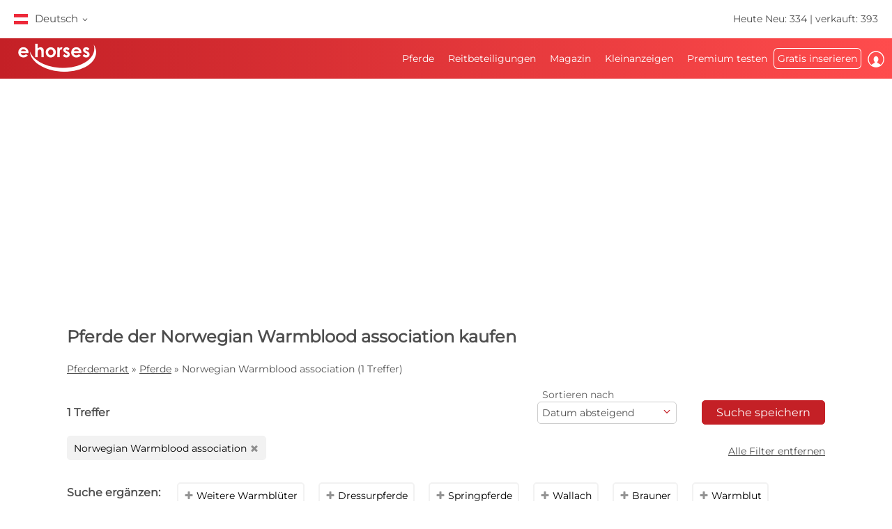

--- FILE ---
content_type: text/html; charset=utf-8
request_url: https://www.ehorses.at/pferdekauf/norwegian-warmblood-association.html
body_size: 50729
content:
<!DOCTYPE html>


<html lang="de-AT">
<head>
	<meta charset="UTF-8">
	

	<title>Pferde von der Norwegian Warmblood association kaufen</title>
	<meta name="description" content="Jetzt die Norwegian Warmblood association entdecken" />
	<meta name="author" content="ehorses GmbH &amp; Co. KG" />
	<meta name="viewport" content="width=device-width, initial-scale=1, minimum-scale=1.0" />

	
	<meta property="og:image" content="https://www.ehorses.at/grafiken/ehorses_logo_200x200.jpg" />
	<meta property="og:image:secure_url" content="https://www.ehorses.at/grafiken/ehorses_logo_200x200.jpg" />
	<meta property="og:url" content="https://www.ehorses.at/pferdekauf/norwegian-warmblood-association.html" />
	<meta property="og:title" content="Pferde von der Norwegian Warmblood association kaufen" />
	<meta property="og:type" content="website" />
	<meta property="og:description" content="Jetzt die Norwegian Warmblood association entdecken" />
	<meta property="fb:app_id" content="1383102931943086" />
	

	<link rel="canonical" href="https://www.ehorses.at/pferdekauf/norwegian-warmblood-association.html" />

	<link rel="apple-touch-icon" sizes="152x152" href="/favicon/apple-touch-icon-152x152.png" />
	<link rel="apple-touch-icon" sizes="144x144" href="/favicon/apple-touch-icon-144x144.png" />
	<link rel="apple-touch-icon" sizes="120x120" href="/favicon/apple-touch-icon-120x120.png" />
	<link rel="apple-touch-icon" sizes="114x114" href="/favicon/apple-touch-icon-114x114.png" />
	<link rel="apple-touch-icon" sizes="76x76" href="/favicon/apple-touch-icon-76x76.png" />
	<link rel="apple-touch-icon" sizes="72x72" href="/favicon/apple-touch-icon-72x72.png" />
	<link rel="apple-touch-icon" sizes="57x57" href="/favicon/apple-touch-icon-57x57.png" />
	<link rel="apple-touch-icon" href="/favicon/apple-touch-icon-precomposed.png" />
	<link rel="icon" type="image/png" href="/favicon/favicon-32.png" sizes="32x32" />
	<link rel="icon" type="image/png" href="/favicon/favicon-24.png" sizes="24x24" />
	<link rel="icon" type="image/png" href="/favicon/favicon-16.png" sizes="16x16" />
	<link rel="shortcut icon" href="/favicon/favicon.ico" />

	<link rel="preconnect" href="//media.ehorses.de" />
	<link rel="dns-prefetch" href="//media.ehorses.de" />
	<link rel="dns-prefetch" href="//www.googletagservices.com" />
	<link rel="dns-prefetch" href="//www.googletagmanager.com" />
	<link rel="dns-prefetch" href="//www.google-analytics.com" />
	

<link rel="alternate" hreflang="x-default" href="https://www.ehorses.com/buy-horse/norwegian-warmblood-association.html"/>
<link rel="alternate" hreflang="de-DE" href="https://www.ehorses.de/pferdekauf/norwegian-warmblood-association.html"/>
<link rel="alternate" hreflang="de-AT" href="https://www.ehorses.at/pferdekauf/norwegian-warmblood-association.html"/>
<link rel="alternate" hreflang="de-CH" href="https://www.ehorses.ch/pferdekauf/norwegian-warmblood-association.html"/>
<link rel="alternate" hreflang="de" href="https://www.ehorses.de/pferdekauf/norwegian-warmblood-association.html"/>
<link rel="alternate" hreflang="nl-BE" href="https://www.ehorses.be/paardenkoop/norwegian-warmblood-association.html"/>
<link rel="alternate" hreflang="nl" href="https://www.ehorses.nl/paardenkoop/norwegian-warmblood-association.html"/>
<link rel="alternate" hreflang="en-GB" href="https://www.ehorses.co.uk/buy-horse/norwegian-warmblood-association.html"/>
<link rel="alternate" hreflang="en-US" href="https://www.ehorses.com/buy-horse/norwegian-warmblood-association.html"/>
<link rel="alternate" hreflang="en" href="https://www.ehorses.com/buy-horse/norwegian-warmblood-association.html"/>
<link rel="alternate" hreflang="es" href="https://www.ehorses.es/comprar-caballo/norwegian-warmblood-association.html"/>
<link rel="alternate" hreflang="fr" href="https://www.ehorses.fr/acheter-un-cheval/norwegian-warmblood-association.html"/>
<link rel="alternate" hreflang="pl" href="https://www.ehorses.pl/kup-konia/norwegian-warmblood-association.html"/>
<link rel="alternate" hreflang="it" href="https://www.ehorses.it/acquisto-cavalli/norwegian-warmblood-association.html"/>

	<link rel="preload" href="/css/fonts/ehorsesfont.woff?v=3" as="font" crossorigin />
	<link rel="preload" href="/css/fonts/material-symbols-rounded.woff2" as="font" crossorigin />
	
	<link href="/bundles/styles/searchresults?v=7LQBWV8V5OK41F3oWfPoQ383tx8yAnR_tTfrthJB45k1" rel="stylesheet"/>

	
	
			<link rel="preload" href="https://cdn.ehorses.media/image/blur/eyecatcher/5fe21cb7-07c0-49d5-b42a-335d19a536f9.jpg" as="image" />
		
		<meta name="robots" content="index, follow" />
	
	
	<script type="text/javascript">dataLayer=[{
  "ehorses_site": "ehorses",
  "ehorses_discipline": [],
  "ehorses_type": [],
  "ehorses_zone": "ergebnisse",
  "ehorses_price": "",
  "ehorses_tld": "at",
  "ehorses_lang": "de-AT",
  "ehorses_age": "",
  "ehorses_height": "",
  "ehorses_race": [],
  "ehorses_sex": "",
  "ehorses_user": "Basis",
  "ehorses_noAds": "0"
}];</script><script>(function(w,d,s,l,i){w[l]=w[l]||[];w[l].push({'gtm.start':new Date().getTime(),event:'gtm.js'});var f=d.getElementsByTagName(s)[0],j=d.createElement(s),dl=l!='dataLayer'?'&l='+l:'';j.async=true;j.src='https://www.googletagmanager.com/gtm.js?id='+i+dl;f.parentNode.insertBefore(j,f);})(window,document,'script','dataLayer','GTM-N4WP5B5D');</script>
	



	
	<script src="/js/ehorses.ppid.js" defer="defer"></script>
	
		<script defer = "defer" src=https://cdns.symplr.de/ehorses.at/ehorses.js></script>
	

</head>

<body id="pages_searchresults" class="pages_searchresults">
	<noscript><iframe src="https://www.googletagmanager.com/ns.html?id=GTM-N4WP5B5D" height="0" width="0" style="display:none;visibility:hidden" title="Google Tagmanager"></iframe></noscript>

	<header>
	

<div id="headlinebar">
	


<div id="menueLang">
	<div class="flag at">Deutsch <span class="iconfont fs12 va_mid">b</span></div>

	<div class="menueLangSub">
		
			<div class="language">
				<a href="https://www.ehorses.ch/pferdekauf/norwegian-warmblood-association.html" class="noline flag ch">Deutsch</a>
			</div>
		
			<div class="language">
				<a href="https://www.ehorses.de/pferdekauf/norwegian-warmblood-association.html" class="noline flag de">Deutsch</a>
			</div>
		
			<div class="language">
				<a href="https://www.ehorses.it/acquisto-cavalli/norwegian-warmblood-association.html" class="noline flag it">Italiano</a>
			</div>
		
			<div class="language">
				<a href="https://www.ehorses.pl/kup-konia/norwegian-warmblood-association.html" class="noline flag pl">Polski</a>
			</div>
		
			<div class="language">
				<a href="https://www.ehorses.com/buy-horse/norwegian-warmblood-association.html" class="noline flag us">English</a>
			</div>
		
			<div class="language">
				<a href="https://www.ehorses.co.uk/buy-horse/norwegian-warmblood-association.html" class="noline flag gb">English</a>
			</div>
		
			<div class="language">
				<a href="https://www.ehorses.be/paardenkoop/norwegian-warmblood-association.html" class="noline flag be">Nederlands</a>
			</div>
		
			<div class="language">
				<a href="https://www.ehorses.nl/paardenkoop/norwegian-warmblood-association.html" class="noline flag nl">Nederlands</a>
			</div>
		
			<div class="language">
				<a href="https://www.ehorses.es/comprar-caballo/norwegian-warmblood-association.html" class="noline flag es">Español</a>
			</div>
		
			<div class="language">
				<a href="https://www.ehorses.fr/acheter-un-cheval/norwegian-warmblood-association.html" class="noline flag fr">Français</a>
			</div>
		
	</div>
</div>

	<div class="rightPart">
		<a href="https://www.ehorses.at/aktuelle-neue-pferde.html" class="noline">Heute Neu: 334</a> | <a href="https://www.ehorses.at/static/soldhorses" class="noline">verkauft: 393</a>
	</div>
</div>

<div id="pagenav" class="is-flyoutnav-ready">
	<div id="flyoutnav-veil" class="flyoutnav-veil is-flyoutnav-veil-ready"></div>	
	<nav id="menubar" class="flyoutnav ">
		<div id="naviClose" class="flyoutnav--close iconfont">H</div>
		<div class="rightPart">
			<ul id="menu">
	<li id="menuMainItem-1" class="menuItem">
		

		<a href="/"   data-eventcategory="Hauptmenue" data-eventaction="Pferde">
			Pferde

			
		</a>

		
			<div class="iconfont submenuIcon">b</div>

			<div class="submenu nodisplay">
				<div class="arrow"></div>

				
					<ul>
						
							<li>
                                <a id='2baf3ec9-d991-48fc-96e0-e8c80995e3aa' href="/verkaufspferde"   class="menuSubItem " data-eventcategory="Hauptmenue" data-eventaction="Pferde" data-eventlabel="Verkaufspferde">
                                    Verkaufspferde
	                                
                                </a>
								
							</li>
						
							<li>
                                <a id='72090cb4-ce1c-48fc-bf7a-5b71f75346c4' href="/pferdekauf/pony.html"   class="menuSubItem " data-eventcategory="Hauptmenue" data-eventaction="Pferde" data-eventlabel="Ponys">
                                    Ponys
	                                
                                </a>
								
							</li>
						
							<li>
                                <a id='0c85c9a0-d6f6-4101-a0d4-35b316cfeb0d' href="/fohlen"   class="menuSubItem " data-eventcategory="Hauptmenue" data-eventaction="Pferde" data-eventlabel="Fohlen">
                                    Fohlen
	                                
                                </a>
								
							</li>
						
							<li>
                                <a id='259ff726-ce35-4825-a6b4-c3cca87c07b8' href="/deckhengste"   class="menuSubItem " data-eventcategory="Hauptmenue" data-eventaction="Pferde" data-eventlabel="Deckhengste">
                                    Deckhengste
	                                
                                </a>
								
							</li>
						
							<li>
                                <a id='12ad2422-f3ef-41ce-95d0-2ec7a4a41815' href="/pferdekauf/dressurpferde.html"   class="menuSubItem " data-eventcategory="Hauptmenue" data-eventaction="Pferde" data-eventlabel="Dressurpferde">
                                    Dressurpferde
	                                
                                </a>
								
							</li>
						
							<li>
                                <a id='3ca2d293-165d-4393-b615-10e2439359b9' href="/pferdekauf/springpferde.html"   class="menuSubItem " data-eventcategory="Hauptmenue" data-eventaction="Pferde" data-eventlabel="Springpferde">
                                    Springpferde
	                                
                                </a>
								
							</li>
						
							<li>
                                <a id='f10e5641-e8dd-4726-b4ab-34df32ef390f' href="/pferdekauf/westernpferde.html"   class="menuSubItem " data-eventcategory="Hauptmenue" data-eventaction="Pferde" data-eventlabel="Westernpferde">
                                    Westernpferde
	                                
		                                <span class="iconfont iconAfter">d</span>
	                                
                                </a>
								
								<div class="subsubmenu nodisplay">
									<ul> 
										
										<li>
											<a id='cba2781d-b96b-11f0-b664-a8a1592ff240' 
											   href="/pferdekauf/westernpferde.html" 
												 
												 
											   class="menuSubItem " 
											   data-eventcategory="Hauptmenue" 
											   data-eventaction="Westernpferde" 
											   data-eventlabel="Western Riding">
												Western Riding
											</a>
										</li>   
										
										<li>
											<a id='cba27b15-b96b-11f0-b664-a8a1592ff240' 
											   href="/pferdekauf/reiningpferde.html" 
												 
												 
											   class="menuSubItem " 
											   data-eventcategory="Hauptmenue" 
											   data-eventaction="Westernpferde" 
											   data-eventlabel="Reining">
												Reining
											</a>
										</li>   
										
										<li>
											<a id='cba27cf0-b96b-11f0-b664-a8a1592ff240' 
											   href="/pferdekauf/cowhorses.html" 
												 
												 
											   class="menuSubItem " 
											   data-eventcategory="Hauptmenue" 
											   data-eventaction="Westernpferde" 
											   data-eventlabel="Cowhorse">
												Cowhorse
											</a>
										</li>   
										
										<li>
											<a id='cba27ebc-b96b-11f0-b664-a8a1592ff240' 
											   href="/pferdekauf/cuttinghorses.html" 
												 
												 
											   class="menuSubItem " 
											   data-eventcategory="Hauptmenue" 
											   data-eventaction="Westernpferde" 
											   data-eventlabel="Cutting">
												Cutting
											</a>
										</li>   
										
										<li>
											<a id='cba28085-b96b-11f0-b664-a8a1592ff240' 
											   href="/pferdekauf/pleasurehorses.html" 
												 
												 
											   class="menuSubItem " 
											   data-eventcategory="Hauptmenue" 
											   data-eventaction="Westernpferde" 
											   data-eventlabel="Western Pleasure">
												Western Pleasure
											</a>
										</li>   
										
										<li>
											<a id='cba2824e-b96b-11f0-b664-a8a1592ff240' 
											   href="/pferdekauf/trailhorses.html" 
												 
												 
											   class="menuSubItem " 
											   data-eventcategory="Hauptmenue" 
											   data-eventaction="Westernpferde" 
											   data-eventlabel="Trail">
												Trail
											</a>
										</li>   
										
										<li>
											<a id='cba28417-b96b-11f0-b664-a8a1592ff240' 
											   href="/pferdekauf/ranch-riding-horses.html" 
												 
												 
											   class="menuSubItem " 
											   data-eventcategory="Hauptmenue" 
											   data-eventaction="Westernpferde" 
											   data-eventlabel="Versatility Ranch Horse">
												Versatility Ranch Horse
											</a>
										</li>   
										
									</ul>
								</div>
								
							</li>
						
							<li>
                                <a id='a3171965-e343-4cef-80af-8df91f7cbb39' href="/pferdekauf/voltigierpferde.html"   class="menuSubItem " data-eventcategory="Hauptmenue" data-eventaction="Pferde" data-eventlabel="Voltigierpferde">
                                    Voltigierpferde
	                                
                                </a>
								
							</li>
						
							<li>
                                <a id='5f1c2df0-f3c3-4cac-91d0-2f23c525c218' href="/pferdekauf/freizeitpferde.html"   class="menuSubItem " data-eventcategory="Hauptmenue" data-eventaction="Pferde" data-eventlabel="Freizeitpferde">
                                    Freizeitpferde
	                                
                                </a>
								
							</li>
						
							<li>
                                <a id='5f66b855-18fc-4cc2-aa5a-9149c1ed6461' href="/topsellersearch"   class="menuSubItem " data-eventcategory="Hauptmenue" data-eventaction="Pferde" data-eventlabel="Verkäufer">
                                    Verkäufer
	                                
                                </a>
								
							</li>
						
							<li>
                                <a id='9b4b52aa-73ce-42c9-81f2-5ad7c7690163' href="/horse/choosetype"   class="menuSubItem fwbold fw-bold" data-eventcategory="Hauptmenue" data-eventaction="Pferde" data-eventlabel="Jetzt inserieren">
                                    Jetzt inserieren
	                                
                                </a>
								
							</li>
						
					</ul>
				
			</div>
		
	</li>

	<li id="menuMainItem-2" class="menuItem">
		

		<a href="/reitbeteiligung"   data-eventcategory="Hauptmenue" data-eventaction="Reitbeteiligungen">
			Reitbeteiligungen

			
		</a>

		
			<div class="iconfont submenuIcon">b</div>

			<div class="submenu nodisplay">
				<div class="arrow"></div>

				
					<ul>
						
							<li>
                                <a id='2621a529-de19-4d9f-bc00-41a948aa8866' href="/reitbeteiligung/reiter-sucht-pferd"   class="menuSubItem " data-eventcategory="Hauptmenue" data-eventaction="Reitbeteiligungen" data-eventlabel="Reiter sucht Pferd">
                                    Reiter sucht Pferd
	                                
                                </a>
								
							</li>
						
							<li>
                                <a id='c28bae58-a2c9-46ae-8214-23961e30db68' href="/reitbeteiligung/pferd-sucht-reiter"   class="menuSubItem " data-eventcategory="Hauptmenue" data-eventaction="Reitbeteiligungen" data-eventlabel="Pferd sucht Reiter">
                                    Pferd sucht Reiter
	                                
                                </a>
								
							</li>
						
							<li>
                                <a id='258ec2ca-a7a4-4c83-9dfc-d8de815a7a9c' href="/horse/create?type=4"   class="menuSubItem fwbold fw-bold" data-eventcategory="Hauptmenue" data-eventaction="Reitbeteiligungen" data-eventlabel="Jetzt inserieren">
                                    Jetzt inserieren
	                                
                                </a>
								
							</li>
						
					</ul>
				
			</div>
		
	</li>

	<li id="menuMainItem-5" class="menuItem">
		

		<a href="https://www.ehorses.de/magazin/"   data-eventcategory="Hauptmenue" data-eventaction="Magazin">
			Magazin

			
		</a>

		
			<div class="iconfont submenuIcon">b</div>

			<div class="submenu nodisplay">
				<div class="arrow"></div>

				
					<ul>
						
							<li>
                                <a id='97d6acb9-3894-431f-8ac7-b3f5d2fb8d7d' href="https://www.ehorses.de/magazin/pferderassen/"   class="menuSubItem " data-eventcategory="Hauptmenue" data-eventaction="Magazin" data-eventlabel="Pferderassen">
                                    Pferderassen
	                                
                                </a>
								
							</li>
						
							<li>
                                <a id='d7cbd665-e271-4cdc-930f-bb344a341af7' href="https://www.ehorses.de/magazin/disziplinen/"   class="menuSubItem " data-eventcategory="Hauptmenue" data-eventaction="Magazin" data-eventlabel="Reitdisziplinen">
                                    Reitdisziplinen
	                                
                                </a>
								
							</li>
						
							<li>
                                <a id='e8ec9867-1aad-459d-9e01-879608e882ad' href="https://www.ehorses.de/magazin/pferdewissen/"   class="menuSubItem " data-eventcategory="Hauptmenue" data-eventaction="Magazin" data-eventlabel="Pferdewissen">
                                    Pferdewissen
	                                
                                </a>
								
							</li>
						
							<li>
                                <a id='cab503ca-39e7-4452-ab8a-d5f63f75e1fb' href="https://www.ehorses.de/magazin/produkttester-werden/"   class="menuSubItem " data-eventcategory="Hauptmenue" data-eventaction="Magazin" data-eventlabel="Produkttest">
                                    Produkttest
	                                
                                </a>
								
							</li>
						
							<li>
                                <a id='8fbd294b-9f54-447f-90b9-861c9f7c8734' href="https://www.ehorses.de/magazin/gewinnspiele/"   class="menuSubItem " data-eventcategory="Hauptmenue" data-eventaction="Magazin" data-eventlabel="Gewinnspiele">
                                    Gewinnspiele
	                                
                                </a>
								
							</li>
						
					</ul>
				
					<ul>
						
							<li>
                                <a id='C2E59F62-0D1D-47DF-8352-CF9566FDE185' href="https://www.edogs.de/magazin/"   class="menuSubItem menuItem" data-eventcategory="Hauptmenue" data-eventaction="Magazin" data-eventlabel="Hunde-Magazin">
                                    Hunde-Magazin
	                                
                                </a>
								
							</li>
						
							<li>
                                <a id='CD0AEC16-AA6D-48C1-8009-F4B3AEED270F' href="https://www.ecats.de/"   class="menuSubItem menuItem" data-eventcategory="Hauptmenue" data-eventaction="Magazin" data-eventlabel="Katzen-Magazin">
                                    Katzen-Magazin
	                                
                                </a>
								
							</li>
						
					</ul>
				
			</div>
		
	</li>

	<li id="menuMainItem-7" class="menuItem">
		

		<a href="/kleinanzeigen"   data-eventcategory="Hauptmenue" data-eventaction="Kleinanzeigen">
			Kleinanzeigen

			
		</a>

		
			<div class="iconfont submenuIcon">b</div>

			<div class="submenu nodisplay">
				<div class="arrow"></div>

				
					<ul>
						
							<li>
                                <a id='d82e5baf-fc3b-4fc9-af13-423fdcd04cf5' href="/kleinanzeigen/pferde"   class="menuSubItem " data-eventcategory="Hauptmenue" data-eventaction="Kleinanzeigen" data-eventlabel="Für das Pferd">
                                    Für das Pferd
	                                
                                </a>
								
							</li>
						
							<li>
                                <a id='3888dd5e-f889-4ed1-89a7-a1adde09d23f' href="/kleinanzeigen/reiter"   class="menuSubItem " data-eventcategory="Hauptmenue" data-eventaction="Kleinanzeigen" data-eventlabel="Für den Reiter">
                                    Für den Reiter
	                                
                                </a>
								
							</li>
						
							<li>
                                <a id='018d487f-a3bd-4a8c-ad26-a6e630a85104' href="/kleinanzeigen/stall"   class="menuSubItem " data-eventcategory="Hauptmenue" data-eventaction="Kleinanzeigen" data-eventlabel="Rund um den Stall">
                                    Rund um den Stall
	                                
                                </a>
								
							</li>
						
							<li>
                                <a id='e53eaa9b-128f-4a30-b627-b8d21dbc8d7e' href="/kleinanzeigen/kutschen-und-fahrzeuge"   class="menuSubItem " data-eventcategory="Hauptmenue" data-eventaction="Kleinanzeigen" data-eventlabel="Kutschen und Fahrzeuge">
                                    Kutschen und Fahrzeuge
	                                
                                </a>
								
							</li>
						
							<li>
                                <a id='03E29A51-7DA6-4013-8A6C-C9FAA72E6707' href="/kleinanzeigen/landmaschinen"   class="menuSubItem " data-eventcategory="Hauptmenue" data-eventaction="Kleinanzeigen" data-eventlabel="Landmaschinen">
                                    Landmaschinen
	                                
                                </a>
								
							</li>
						
							<li>
                                <a id='1057c779-d602-48cb-95e7-98659f030958' href="/kleinanzeigen/pferdeimmobilien"   class="menuSubItem " data-eventcategory="Hauptmenue" data-eventaction="Kleinanzeigen" data-eventlabel="Pferdeimmobilien">
                                    Pferdeimmobilien
	                                
                                </a>
								
							</li>
						
							<li>
                                <a id='8688fed5-3111-410a-b551-aa37573990f6' href="/kleinanzeigen/stellenanzeigen"   class="menuSubItem " data-eventcategory="Hauptmenue" data-eventaction="Kleinanzeigen" data-eventlabel="Stellenanzeigen">
                                    Stellenanzeigen
	                                
                                </a>
								
							</li>
						
							<li>
                                <a id='75173f62-dc73-4e95-a1cf-f3d49fa45aba' href="/kleinanzeigen/stall-frei"   class="menuSubItem " data-eventcategory="Hauptmenue" data-eventaction="Kleinanzeigen" data-eventlabel="Stall frei">
                                    Stall frei
	                                
                                </a>
								
							</li>
						
							<li>
                                <a id='69c05e08-c792-4279-b77f-2805b0794a02' href="/kleinanzeigen/reiterferien"   class="menuSubItem " data-eventcategory="Hauptmenue" data-eventaction="Kleinanzeigen" data-eventlabel="Reiterferien">
                                    Reiterferien
	                                
                                </a>
								
							</li>
						
							<li>
                                <a id='e953ad1e-06e6-4c9a-9363-efe92df9573d' href="https://www.edogs.de" target='_blank'  class="menuSubItem " data-eventcategory="Hauptmenue" data-eventaction="Kleinanzeigen" data-eventlabel="Hundemarkt">
                                    Hundemarkt
	                                
                                </a>
								
							</li>
						
							<li>
                                <a id='0b6da0e7-1f43-421f-b4ce-b5061e261f95' href="/kleinanzeigen/form"   class="menuSubItem fwbold fw-bold" data-eventcategory="Hauptmenue" data-eventaction="Kleinanzeigen" data-eventlabel="Jetzt inserieren">
                                    Jetzt inserieren
	                                
                                </a>
								
							</li>
						
					</ul>
				
			</div>
		
	</li>

	<li id="menuMainItem-12" class="menuItem onlyTM showIcon showAlways">
		

		<a href="/premium/info"   data-eventcategory="Hauptmenue" data-eventaction="Premium testen">
			
				<span class="iconfont iconBefore">&#xe091;</span>
			Premium testen

			
				<span class="iconfont iconAfter">&#xe091;</span>
			
		</a>

		
	</li>

	<li id="menuMainItem-13" class="menuItem mobileOnly">
		

		<a href="https://info.ehorses.de/prices/preise" target='_blank'  data-eventcategory="Hauptmenue" data-eventaction="Preisübersicht">
			Preisübersicht

			
		</a>

		
	</li>

	<li id="menuMainItem-4" class="menuItem menu-link-choose-type showAlways">
		

		<a href="/horse/choosetype"   data-eventcategory="Hauptmenue" data-eventaction="Gratis inserieren">
			Gratis inserieren

			
		</a>

		
			<div class="iconfont submenuIcon">b</div>

			<div class="submenu nodisplay">
				<div class="arrow"></div>

				
					<ul>
						
							<li>
                                <a id='5cfb12d3-d604-40dc-9e4c-c88b46f54f39' href="/horse/choosetype"   class="menuSubItem fwbold fw-bold" data-eventcategory="Hauptmenue" data-eventaction="Gratis inserieren" data-eventlabel="Jetzt inserieren">
                                    Jetzt inserieren
	                                
                                </a>
								
							</li>
						
							<li>
                                <a id='a3b30f48-f500-4dcb-a37a-b8fe705e2fb5' href="/premium/info"   class="menuSubItem navTipp" data-eventcategory="Hauptmenue" data-eventaction="Gratis inserieren" data-eventlabel="Unbegrenzt inserieren &lt;span class=&#39;bg-secondary fc-white sizeS&#39;&gt;Tipp!&lt;/span&gt;">
                                    Unbegrenzt inserieren <span class='bg-secondary fc-white sizeS'>Tipp!</span>
	                                
                                </a>
								
							</li>
						
							<li>
                                <a id='32785c8a-a9d9-4c77-a811-7afee373977f' href="https://info.ehorses.de/prices/preise" target='_blank'  class="menuSubItem desktopOnly" data-eventcategory="Hauptmenue" data-eventaction="Gratis inserieren" data-eventlabel="Preisübersicht">
                                    Preisübersicht
	                                
                                </a>
								
							</li>
						
					</ul>
				
			</div>
		
	</li>

	<li id="menuMainItem-6" class="menuItem showIcon showAlways">
		
			<div id="myEhorsesAllNotifications" class="new-note"></div>
		

		<a href="/myehorses/index"   data-eventcategory="Hauptmenue" data-eventaction="Einloggen">
			
				<span class="iconfont iconBefore">&#xe093;</span>
			Einloggen

			
					<div class="sublogin">hier einloggen</div>
				
		</a>

		
	</li>
</ul>
		</div>
		
        <div id="menubarMenu" class="mobileOnly">
		    <div id="misc" class="p10 w100pro mt30">
			    <a href="/horse/choosetype" class="btnPetrol">Jetzt inserieren</a>
		    </div>
	        
	        
                <div id="mobileLogin" class="p10 w100pro ">
            		<a href="https://www.ehorses.at/account/login?ref=" class="btnGreyInv">Anmelden</a>
            	</div>
            
	        
            <ul id="mobileMenu" class="mobileOnly">
	<li id="menuMainItem-14" class="menuItem category mobileOnly ">
		<a href="/myehorses/index"  class='red'  data-eventcategory="Hauptmenue" data-eventaction="Mein ehorses">
			Mein ehorses

			
		</a>
	
		
			<div class="iconfont submenuIcon navArrow">b</div>

			<div class="submenu nodisplay">
				<div class="arrow"></div>

				
					<ul class="mobileMenuList">
						
								<li>
									<a id='b7248dbb-f950-486e-8041-6fbda7b2e4ba' 
										href="/horse/choosetype" 
										 
										 
										class="myehorsessubitem" 
										data-eventcategory="Hauptmenue" 
										data-eventaction="Mein ehorses" 
										data-eventlabel="Jetzt inserieren">
										Jetzt inserieren
									</a>
									
								</li>
						
								<li>
									<a id='myEhorsesMessagesMobile' 
										href="/myehorses/messages" 
										 
										 
										class="myehorsessubitem" 
										data-eventcategory="Hauptmenue" 
										data-eventaction="Mein ehorses" 
										data-eventlabel="Meine Nachrichten">
										Meine Nachrichten
									</a>
									
								</li>
						
								<li>
									<a id='e4986886-c014-4b58-b376-69dc9bf0f8bf' 
										href="/myehorses/watchlist" 
										 
										 
										class="myehorsessubitem" 
										data-eventcategory="Hauptmenue" 
										data-eventaction="Mein ehorses" 
										data-eventlabel="Meine Merkliste">
										Meine Merkliste
									</a>
									
								</li>
						
								<li>
									<a id='fb9a26a0-ec83-4ad9-be7c-cef61fd9ba7c' 
										href="/myehorses/management?submenu=pd" 
										 
										 
										class="myehorsessubitem" 
										data-eventcategory="Hauptmenue" 
										data-eventaction="Mein ehorses" 
										data-eventlabel="Mein Profil">
										Mein Profil
									</a>
									
								</li>
						
					</ul>
				
			</div>
		
	</li>


<li class="category">Suchen</li>


	<li id="menuMainItem-1" class="menuItem ">
		<a href="/"    data-eventcategory="Hauptmenue" data-eventaction="Pferde">
			Pferde

			
		</a>
	
		
			<div class="iconfont submenuIcon navArrow">b</div>

			<div class="submenu nodisplay">
				<div class="arrow"></div>

				
					<ul class="mobileMenuList">
						
								<li>
									<a id='2baf3ec9-d991-48fc-96e0-e8c80995e3aa' 
										href="/verkaufspferde" 
										 
										 
										class="" 
										data-eventcategory="Hauptmenue" 
										data-eventaction="Pferde" 
										data-eventlabel="Verkaufspferde">
										Verkaufspferde
									</a>
									
								</li>
						
								<li>
									<a id='72090cb4-ce1c-48fc-bf7a-5b71f75346c4' 
										href="/pferdekauf/pony.html" 
										 
										 
										class="" 
										data-eventcategory="Hauptmenue" 
										data-eventaction="Pferde" 
										data-eventlabel="Ponys">
										Ponys
									</a>
									
								</li>
						
								<li>
									<a id='0c85c9a0-d6f6-4101-a0d4-35b316cfeb0d' 
										href="/fohlen" 
										 
										 
										class="" 
										data-eventcategory="Hauptmenue" 
										data-eventaction="Pferde" 
										data-eventlabel="Fohlen">
										Fohlen
									</a>
									
								</li>
						
								<li>
									<a id='259ff726-ce35-4825-a6b4-c3cca87c07b8' 
										href="/deckhengste" 
										 
										 
										class="" 
										data-eventcategory="Hauptmenue" 
										data-eventaction="Pferde" 
										data-eventlabel="Deckhengste">
										Deckhengste
									</a>
									
								</li>
						
								<li>
									<a id='12ad2422-f3ef-41ce-95d0-2ec7a4a41815' 
										href="/pferdekauf/dressurpferde.html" 
										 
										 
										class="" 
										data-eventcategory="Hauptmenue" 
										data-eventaction="Pferde" 
										data-eventlabel="Dressurpferde">
										Dressurpferde
									</a>
									
								</li>
						
								<li>
									<a id='3ca2d293-165d-4393-b615-10e2439359b9' 
										href="/pferdekauf/springpferde.html" 
										 
										 
										class="" 
										data-eventcategory="Hauptmenue" 
										data-eventaction="Pferde" 
										data-eventlabel="Springpferde">
										Springpferde
									</a>
									
								</li>
						
								<li>
									<a id='f10e5641-e8dd-4726-b4ab-34df32ef390f' 
										href="/pferdekauf/westernpferde.html" 
										 
										 
										class="" 
										data-eventcategory="Hauptmenue" 
										data-eventaction="Pferde" 
										data-eventlabel="Westernpferde">
										Westernpferde
									</a>
									
										<div class="iconfont subsubmenuIcon navArrow">b</div>
										<div class="subsubmenu nodisplay">
	                                        <div class="arrow"></div>
											<ul class="mobileMenuList">
											
												<li>
													<a id='cba2781d-b96b-11f0-b664-a8a1592ff240' 
		                                                href="/pferdekauf/westernpferde.html" 
		                                                 
		                                                 
		                                                class="" 
		                                                data-eventcategory="Hauptmenue" 
		                                                data-eventaction="Pferde" 
		                                                data-eventlabel="Western Riding">
		                                                Western Riding
	                                                </a>
												</li>
											
												<li>
													<a id='cba27b15-b96b-11f0-b664-a8a1592ff240' 
		                                                href="/pferdekauf/reiningpferde.html" 
		                                                 
		                                                 
		                                                class="" 
		                                                data-eventcategory="Hauptmenue" 
		                                                data-eventaction="Pferde" 
		                                                data-eventlabel="Reining">
		                                                Reining
	                                                </a>
												</li>
											
												<li>
													<a id='cba27cf0-b96b-11f0-b664-a8a1592ff240' 
		                                                href="/pferdekauf/cowhorses.html" 
		                                                 
		                                                 
		                                                class="" 
		                                                data-eventcategory="Hauptmenue" 
		                                                data-eventaction="Pferde" 
		                                                data-eventlabel="Cowhorse">
		                                                Cowhorse
	                                                </a>
												</li>
											
												<li>
													<a id='cba27ebc-b96b-11f0-b664-a8a1592ff240' 
		                                                href="/pferdekauf/cuttinghorses.html" 
		                                                 
		                                                 
		                                                class="" 
		                                                data-eventcategory="Hauptmenue" 
		                                                data-eventaction="Pferde" 
		                                                data-eventlabel="Cutting">
		                                                Cutting
	                                                </a>
												</li>
											
												<li>
													<a id='cba28085-b96b-11f0-b664-a8a1592ff240' 
		                                                href="/pferdekauf/pleasurehorses.html" 
		                                                 
		                                                 
		                                                class="" 
		                                                data-eventcategory="Hauptmenue" 
		                                                data-eventaction="Pferde" 
		                                                data-eventlabel="Western Pleasure">
		                                                Western Pleasure
	                                                </a>
												</li>
											
												<li>
													<a id='cba2824e-b96b-11f0-b664-a8a1592ff240' 
		                                                href="/pferdekauf/trailhorses.html" 
		                                                 
		                                                 
		                                                class="" 
		                                                data-eventcategory="Hauptmenue" 
		                                                data-eventaction="Pferde" 
		                                                data-eventlabel="Trail">
		                                                Trail
	                                                </a>
												</li>
											
												<li>
													<a id='cba28417-b96b-11f0-b664-a8a1592ff240' 
		                                                href="/pferdekauf/ranch-riding-horses.html" 
		                                                 
		                                                 
		                                                class="" 
		                                                data-eventcategory="Hauptmenue" 
		                                                data-eventaction="Pferde" 
		                                                data-eventlabel="Versatility Ranch Horse">
		                                                Versatility Ranch Horse
	                                                </a>
												</li>
											
											</ul>
										</div>
									
								</li>
						
								<li>
									<a id='a3171965-e343-4cef-80af-8df91f7cbb39' 
										href="/pferdekauf/voltigierpferde.html" 
										 
										 
										class="" 
										data-eventcategory="Hauptmenue" 
										data-eventaction="Pferde" 
										data-eventlabel="Voltigierpferde">
										Voltigierpferde
									</a>
									
								</li>
						
								<li>
									<a id='5f1c2df0-f3c3-4cac-91d0-2f23c525c218' 
										href="/pferdekauf/freizeitpferde.html" 
										 
										 
										class="" 
										data-eventcategory="Hauptmenue" 
										data-eventaction="Pferde" 
										data-eventlabel="Freizeitpferde">
										Freizeitpferde
									</a>
									
								</li>
						
								<li>
									<a id='5f66b855-18fc-4cc2-aa5a-9149c1ed6461' 
										href="/topsellersearch" 
										 
										 
										class="" 
										data-eventcategory="Hauptmenue" 
										data-eventaction="Pferde" 
										data-eventlabel="Verkäufer">
										Verkäufer
									</a>
									
								</li>
						
								<li>
									<a id='9b4b52aa-73ce-42c9-81f2-5ad7c7690163' 
										href="/horse/choosetype" 
										 
										 
										class="fwbold fw-bold" 
										data-eventcategory="Hauptmenue" 
										data-eventaction="Pferde" 
										data-eventlabel="Jetzt inserieren">
										Jetzt inserieren
									</a>
									
								</li>
						
					</ul>
				
			</div>
		
	</li>

	<li id="menuMainItem-2" class="menuItem ">
		<a href="/reitbeteiligung"    data-eventcategory="Hauptmenue" data-eventaction="Reitbeteiligungen">
			Reitbeteiligungen

			
		</a>
	
		
			<div class="iconfont submenuIcon navArrow">b</div>

			<div class="submenu nodisplay">
				<div class="arrow"></div>

				
					<ul class="mobileMenuList">
						
								<li>
									<a id='2621a529-de19-4d9f-bc00-41a948aa8866' 
										href="/reitbeteiligung/reiter-sucht-pferd" 
										 
										 
										class="" 
										data-eventcategory="Hauptmenue" 
										data-eventaction="Reitbeteiligungen" 
										data-eventlabel="Reiter sucht Pferd">
										Reiter sucht Pferd
									</a>
									
								</li>
						
								<li>
									<a id='c28bae58-a2c9-46ae-8214-23961e30db68' 
										href="/reitbeteiligung/pferd-sucht-reiter" 
										 
										 
										class="" 
										data-eventcategory="Hauptmenue" 
										data-eventaction="Reitbeteiligungen" 
										data-eventlabel="Pferd sucht Reiter">
										Pferd sucht Reiter
									</a>
									
								</li>
						
								<li>
									<a id='258ec2ca-a7a4-4c83-9dfc-d8de815a7a9c' 
										href="/horse/create?type=4" 
										 
										 
										class="fwbold fw-bold" 
										data-eventcategory="Hauptmenue" 
										data-eventaction="Reitbeteiligungen" 
										data-eventlabel="Jetzt inserieren">
										Jetzt inserieren
									</a>
									
								</li>
						
					</ul>
				
			</div>
		
	</li>

	<li id="menuMainItem-7" class="menuItem ">
		<a href="/kleinanzeigen"    data-eventcategory="Hauptmenue" data-eventaction="Kleinanzeigen">
			Kleinanzeigen

			
		</a>
	
		
			<div class="iconfont submenuIcon navArrow">b</div>

			<div class="submenu nodisplay">
				<div class="arrow"></div>

				
					<ul class="mobileMenuList">
						
								<li>
									<a id='d82e5baf-fc3b-4fc9-af13-423fdcd04cf5' 
										href="/kleinanzeigen/pferde" 
										 
										 
										class="" 
										data-eventcategory="Hauptmenue" 
										data-eventaction="Kleinanzeigen" 
										data-eventlabel="Für das Pferd">
										Für das Pferd
									</a>
									
								</li>
						
								<li>
									<a id='3888dd5e-f889-4ed1-89a7-a1adde09d23f' 
										href="/kleinanzeigen/reiter" 
										 
										 
										class="" 
										data-eventcategory="Hauptmenue" 
										data-eventaction="Kleinanzeigen" 
										data-eventlabel="Für den Reiter">
										Für den Reiter
									</a>
									
								</li>
						
								<li>
									<a id='018d487f-a3bd-4a8c-ad26-a6e630a85104' 
										href="/kleinanzeigen/stall" 
										 
										 
										class="" 
										data-eventcategory="Hauptmenue" 
										data-eventaction="Kleinanzeigen" 
										data-eventlabel="Rund um den Stall">
										Rund um den Stall
									</a>
									
								</li>
						
								<li>
									<a id='e53eaa9b-128f-4a30-b627-b8d21dbc8d7e' 
										href="/kleinanzeigen/kutschen-und-fahrzeuge" 
										 
										 
										class="" 
										data-eventcategory="Hauptmenue" 
										data-eventaction="Kleinanzeigen" 
										data-eventlabel="Kutschen und Fahrzeuge">
										Kutschen und Fahrzeuge
									</a>
									
								</li>
						
								<li>
									<a id='03E29A51-7DA6-4013-8A6C-C9FAA72E6707' 
										href="/kleinanzeigen/landmaschinen" 
										 
										 
										class="" 
										data-eventcategory="Hauptmenue" 
										data-eventaction="Kleinanzeigen" 
										data-eventlabel="Landmaschinen">
										Landmaschinen
									</a>
									
								</li>
						
								<li>
									<a id='1057c779-d602-48cb-95e7-98659f030958' 
										href="/kleinanzeigen/pferdeimmobilien" 
										 
										 
										class="" 
										data-eventcategory="Hauptmenue" 
										data-eventaction="Kleinanzeigen" 
										data-eventlabel="Pferdeimmobilien">
										Pferdeimmobilien
									</a>
									
								</li>
						
								<li>
									<a id='8688fed5-3111-410a-b551-aa37573990f6' 
										href="/kleinanzeigen/stellenanzeigen" 
										 
										 
										class="" 
										data-eventcategory="Hauptmenue" 
										data-eventaction="Kleinanzeigen" 
										data-eventlabel="Stellenanzeigen">
										Stellenanzeigen
									</a>
									
								</li>
						
								<li>
									<a id='75173f62-dc73-4e95-a1cf-f3d49fa45aba' 
										href="/kleinanzeigen/stall-frei" 
										 
										 
										class="" 
										data-eventcategory="Hauptmenue" 
										data-eventaction="Kleinanzeigen" 
										data-eventlabel="Stall frei">
										Stall frei
									</a>
									
								</li>
						
								<li>
									<a id='69c05e08-c792-4279-b77f-2805b0794a02' 
										href="/kleinanzeigen/reiterferien" 
										 
										 
										class="" 
										data-eventcategory="Hauptmenue" 
										data-eventaction="Kleinanzeigen" 
										data-eventlabel="Reiterferien">
										Reiterferien
									</a>
									
								</li>
						
								<li>
									<a id='e953ad1e-06e6-4c9a-9363-efe92df9573d' 
										href="https://www.edogs.de" 
										target='_blank' 
										 
										class="" 
										data-eventcategory="Hauptmenue" 
										data-eventaction="Kleinanzeigen" 
										data-eventlabel="Hundemarkt">
										Hundemarkt
									</a>
									
								</li>
						
								<li>
									<a id='0b6da0e7-1f43-421f-b4ce-b5061e261f95' 
										href="/kleinanzeigen/form" 
										 
										 
										class="fwbold fw-bold" 
										data-eventcategory="Hauptmenue" 
										data-eventaction="Kleinanzeigen" 
										data-eventlabel="Jetzt inserieren">
										Jetzt inserieren
									</a>
									
								</li>
						
					</ul>
				
			</div>
		
	</li>


<li class="category">Anbieten</li>


	<li id="menuMainItem-4" class="menuItem menu-link-choose-type showAlways ">
		<a href="/horse/choosetype"    data-eventcategory="Hauptmenue" data-eventaction="Gratis inserieren">
			Gratis inserieren

			
		</a>
	
		
			<div class="iconfont submenuIcon navArrow">b</div>

			<div class="submenu nodisplay">
				<div class="arrow"></div>

				
					<ul class="mobileMenuList">
						
								<li>
									<a id='5cfb12d3-d604-40dc-9e4c-c88b46f54f39' 
										href="/horse/choosetype" 
										 
										 
										class="fwbold fw-bold" 
										data-eventcategory="Hauptmenue" 
										data-eventaction="Gratis inserieren" 
										data-eventlabel="Jetzt inserieren">
										Jetzt inserieren
									</a>
									
								</li>
						
								<li>
									<a id='a3b30f48-f500-4dcb-a37a-b8fe705e2fb5' 
										href="/premium/info" 
										 
										 
										class="navTipp" 
										data-eventcategory="Hauptmenue" 
										data-eventaction="Gratis inserieren" 
										data-eventlabel="Unbegrenzt inserieren &lt;span class=&#39;bg-secondary fc-white sizeS&#39;&gt;Tipp!&lt;/span&gt;">
										Unbegrenzt inserieren <span class='bg-secondary fc-white sizeS'>Tipp!</span>
									</a>
									
								</li>
						
								<li>
									<a id='32785c8a-a9d9-4c77-a811-7afee373977f' 
										href="https://info.ehorses.de/prices/preise" 
										target='_blank' 
										 
										class="desktopOnly" 
										data-eventcategory="Hauptmenue" 
										data-eventaction="Gratis inserieren" 
										data-eventlabel="Preisübersicht">
										Preisübersicht
									</a>
									
								</li>
						
					</ul>
				
			</div>
		
	</li>

	<li id="menuMainItem-13" class="menuItem mobileOnly ">
		<a href="https://info.ehorses.de/prices/preise" target='_blank'   data-eventcategory="Hauptmenue" data-eventaction="Preisübersicht">
			Preisübersicht

			
		</a>
	
		
	</li>

	<li id="menuMainItem-5" class="menuItem category">
		<a href="https://www.ehorses.de/magazin/"    data-eventcategory="Hauptmenue" data-eventaction="Magazin">
			Magazin

			
		</a>
	
		
	</li>

	<li id="menuMainItem-12" class="menuItem onlyTM showIcon showAlways ">
		<a href="/premium/info"    data-eventcategory="Hauptmenue" data-eventaction="Premium testen">
			Premium testen

			
		</a>
	
		
			<span class="iconfont iconAfter">&#xe091;</span>
		
	</li>
</ul>
        </div>		

        <div id="language" Class="mobileOnly p10">
            


<div id="menueLang">
	<div class="flag at">Deutsch <span class="iconfont fs12 va_mid">b</span></div>

	<div class="menueLangSub">
		
			<div class="language">
				<a href="https://www.ehorses.ch/pferdekauf/norwegian-warmblood-association.html" class="noline flag ch">Deutsch</a>
			</div>
		
			<div class="language">
				<a href="https://www.ehorses.de/pferdekauf/norwegian-warmblood-association.html" class="noline flag de">Deutsch</a>
			</div>
		
			<div class="language">
				<a href="https://www.ehorses.it/acquisto-cavalli/norwegian-warmblood-association.html" class="noline flag it">Italiano</a>
			</div>
		
			<div class="language">
				<a href="https://www.ehorses.pl/kup-konia/norwegian-warmblood-association.html" class="noline flag pl">Polski</a>
			</div>
		
			<div class="language">
				<a href="https://www.ehorses.com/buy-horse/norwegian-warmblood-association.html" class="noline flag us">English</a>
			</div>
		
			<div class="language">
				<a href="https://www.ehorses.co.uk/buy-horse/norwegian-warmblood-association.html" class="noline flag gb">English</a>
			</div>
		
			<div class="language">
				<a href="https://www.ehorses.be/paardenkoop/norwegian-warmblood-association.html" class="noline flag be">Nederlands</a>
			</div>
		
			<div class="language">
				<a href="https://www.ehorses.nl/paardenkoop/norwegian-warmblood-association.html" class="noline flag nl">Nederlands</a>
			</div>
		
			<div class="language">
				<a href="https://www.ehorses.es/comprar-caballo/norwegian-warmblood-association.html" class="noline flag es">Español</a>
			</div>
		
			<div class="language">
				<a href="https://www.ehorses.fr/acheter-un-cheval/norwegian-warmblood-association.html" class="noline flag fr">Français</a>
			</div>
		
	</div>
</div>
        </div>
	</nav>
</div>


	<div id="headerbar" class="bg_primary_gradient_linear">
		
			<a href="javascript:void(0);" id="backButton" class="iconfont">c</a>
		

		<a href="/" class="logo iconfont white">&#xe05e;</a>

		
			<a href="/myehorses/index" class="flexitem iconfont white" id="myehorsesIcon">&#xe093;</a> 
		
		<div class="navi flexitem">
			<div class="icon">
				<span></span>
				<span></span>
				<span></span>
			</div>

			<div class="text">Menü</div>
		</div>
	</div>

	</header>

	<main>

	
    
    
    <div>
        
			<div id="ehorses.at_bb_1" class="ehorses_bb_1"></div>
		
	</div>
	

    
	
	
	
		<div class="contblock posrel seo-text-top">
            <h1>Pferde der Norwegian Warmblood association kaufen</h1>
				<div class="more-seo lh26">Mehr lesen <span class="iconfont va_top">b</span></div>
			
        </div>
	

		<div class="contblock posrel flex flex-column" id="main-container">
		
<div class="breadcrumb mx0 mb20 mt15">
	<div class="l">
	<a href="https://www.ehorses.at">Pferdemarkt</a>
		
			&raquo;
		<a href="https://www.ehorses.at/verkaufspferde">Pferde</a>
		
			&raquo;
		
			<span>Norwegian Warmblood association (1 Treffer)</span>
		
	</div>
	
		<script type="application/ld+json">
			{"@context":"https://schema.org/","@type":"BreadcrumbList","itemListElement":[{"@type":"ListItem","name":"Pferdemarkt","item":"https://www.ehorses.at","position":1},{"@type":"ListItem","name":"Pferde","item":"https://www.ehorses.at/verkaufspferde","position":2},{"@type":"ListItem","name":"Norwegian Warmblood association","item":"https://www.ehorses.at/pferdekauf/norwegian-warmblood-association.html","position":3}]}
		</script>
	
</div>




<div id="searchOptions" class="sticky-searchoptions">
    <div class="filterHeader desktop-only">
        <div class="sizeL fwbold">1 Treffer</div>
    </div>
    <div class="button-filter-input">
        <div class="option dropdown-input sortdropdown2 mr0" onmouseover="msort('asort', 'msort')" onmouseout="msorthide('asort', 'msort')">
            <div class="option sortByText optinalOption desktop-only">Sortieren nach</div>
            <a id="asort" class="asort2" href="javascript:void(0);">Datum absteigend <span class="iconfont">b</span></a>
            <div id="msort" class="msort2 truncate mt10" onmouseover="msort('asort', 'msort')" onmouseout="msorthide('asort', 'msort')">
                <div id="msortClose" class="msort--close float_right fwbold iconfont">H</div>
                <span data-href="/search?dum=dum&verband=26&currency=EUR&inserate=9&sortierung=datum desc&seite=1" class="prgLink"><span class="iconfont">e</span>Datum absteigend</span><span class='prgLink' data-href='/search?dum=dum&verband=26&currency=EUR&inserate=9&sortierung=datum&seite=1'><span class="iconfont">b</span>Datum aufsteigend</span><span class='prgLink' data-href='/search?dum=dum&verband=26&currency=EUR&inserate=9&sortierung=preis&seite=1'><span class="iconfont">e</span>Preis aufsteigend</span><span class='prgLink' data-href='/search?dum=dum&verband=26&currency=EUR&inserate=9&sortierung=preis desc&seite=1'><span class="iconfont">b</span>Preis absteigend</span><span class='prgLink' data-href='/search?dum=dum&verband=26&currency=EUR&inserate=9&sortierung=rasse&seite=1'><span class="iconfont">e</span>Rasse aufsteigend</span><span class='prgLink' data-href='/search?dum=dum&verband=26&currency=EUR&inserate=9&sortierung=rasse desc&seite=1'><span class="iconfont">b</span>Rasse absteigend</span><span class='prgLink' data-href='/search?dum=dum&verband=26&currency=EUR&inserate=9&sortierung=alter&seite=1'><span class="iconfont">e</span>Alter aufsteigend</span><span class='prgLink' data-href='/search?dum=dum&verband=26&currency=EUR&inserate=9&sortierung=alter desc&seite=1'><span class="iconfont">b</span>Alter absteigend</span><span class='prgLink' data-href='/search?dum=dum&verband=26&currency=EUR&inserate=9&sortierung=stockmass&seite=1'><span class="iconfont">e</span>Stockmaß aufsteigend</span><span class='prgLink' data-href='/search?dum=dum&verband=26&currency=EUR&inserate=9&sortierung=stockmass desc&seite=1'><span class="iconfont">b</span>Stockmaß absteigend</span>
            </div>
            
        </div>
        <button data-href="/account/login?ref=%2Fpferdekauf%2Fnorwegian-warmblood-association.html%3FsaveSearch%3Dtrue&referrerPage=SavedSearch" class="openDataHref pointer btnRed btn-next-to-filter">Suche speichern</button>
    </div>

	
</div>



<div id="filterBox">
	<div class="row mobile-only tablet-only">
		<div class="filterHeader">
			<div class="sizeL fwbold">1 Treffer</div>
		</div>		
		<div class="filterBtns flex">
			<a id="filter" href="#" data-open="treeWrap" class="flexitem flex"><span class="iconfont grey">&#xe0bf;</span><span class="ml10 mr5">Filtern</span></a> 
			
					<span id="saveSearchLinkMobile" data-href="/account/login?ref=%2Fpferdekauf%2Fnorwegian-warmblood-association.html%3FsaveSearch%3Dtrue&referrerPage=SavedSearch" class="iconfont grey openDataHref pointer">&#xe0c0;</span>
				
			<div class="flexitem iconfont grey" id="orderByFilter" data-open="sc">&#xe0c1;</div>
		</div>
	</div>
	<div class="row selected-row">		
		<div class="selectedFilter">
			
				<div class="quickfilterBtn quickfilterBtn--selected prgLink" data-href="/search?dum=dum&amp;currency=EUR&amp;inserate=9">
					<span data-href="/search?dum=dum&currency=EUR&inserate=9" class="prgLink">Norwegian Warmblood association</span>
					<span class="iconfont opacity60">H</span>
				</div>
			
		</div>
		<div class="filterBtns desktop-only">
			<span data-href="/search?dum=dum&currency=EUR&inserate=9" class="underline prgLink">Alle Filter entfernen</span>
			
		</div>
	</div>
	<div class="row">
		<div class="filterHeader desktop-only">
			
				<span class="sizeL">Suche ergänzen:</span>
			
		</div>
		<div class="quickfilter">
			
				<span class="quickfilterBtn quickfilterBtn--suggested prgLink" data-href="/search?dum=dum&amp;verband=26&amp;typ=338&amp;currency=EUR&amp;inserate=9">
					<span class="iconfont opacity60">y</span>
					<span data-href="/search?dum=dum&verband=26&typ=338&currency=EUR&inserate=9" class="prgLink">Weitere Warmbl&#xFC;ter</span>
				</span>
			
				<span class="quickfilterBtn quickfilterBtn--suggested prgLink" data-href="/search?dum=dum&amp;discipline=1&amp;verband=26&amp;currency=EUR&amp;inserate=9">
					<span class="iconfont opacity60">y</span>
					<span data-href="/search?dum=dum&discipline=1&verband=26&currency=EUR&inserate=9" class="prgLink">Dressurpferde</span>
				</span>
			
				<span class="quickfilterBtn quickfilterBtn--suggested prgLink" data-href="/search?dum=dum&amp;discipline=7&amp;verband=26&amp;currency=EUR&amp;inserate=9">
					<span class="iconfont opacity60">y</span>
					<span data-href="/search?dum=dum&discipline=7&verband=26&currency=EUR&inserate=9" class="prgLink">Springpferde</span>
				</span>
			
				<span class="quickfilterBtn quickfilterBtn--suggested prgLink" data-href="/search?dum=dum&amp;geschlecht=3&amp;verband=26&amp;currency=EUR&amp;inserate=9">
					<span class="iconfont opacity60">y</span>
					<span data-href="/search?dum=dum&geschlecht=3&verband=26&currency=EUR&inserate=9" class="prgLink">Wallach</span>
				</span>
			
				<span class="quickfilterBtn quickfilterBtn--suggested prgLink" data-href="/search?dum=dum&amp;farbe=11&amp;verband=26&amp;currency=EUR&amp;inserate=9">
					<span class="iconfont opacity60">y</span>
					<span data-href="/search?dum=dum&farbe=11&verband=26&currency=EUR&inserate=9" class="prgLink">Brauner</span>
				</span>
			
				<span class="quickfilterBtn quickfilterBtn--suggested prgLink" data-href="/search?dum=dum&amp;horsetype=1&amp;verband=26&amp;currency=EUR&amp;inserate=9">
					<span class="iconfont opacity60">y</span>
					<span data-href="/search?dum=dum&horsetype=1&verband=26&currency=EUR&inserate=9" class="prgLink">Warmblut</span>
				</span>
			
		</div>
	</div>
</div>
<div id="filter-veil" class="mobile-only tablet-only filter-veil"></div>

<script type="text/javascript">
	document.addEventListener("DOMContentLoaded", function (event) {
		$('#orderByFilter,#filter-veil,#msortClose').click(function () {
			$('.sortdropdown2, .sortdropdown2 .msort2').toggleClass("active");
			$('.filter-veil').toggleClass("filter-veil--active");

			if ($('#treeWrap').hasClass('moveFilter')) {
				$('#treeWrap').removeClass('moveFilter');
			}
		});
	});
</script>

<script type="text/javascript">
	function msort(id1, id2) {
		$('#' + id1).css('background-color', '#FFFFFF');
		$('#' + id2).addClass("active");
	}
	function msorthide(id1, id2) {
		$('#' + id1).css('background-color', '');
		$('#' + id2).removeClass("active");
	}
</script>

<form id="prgForm" method="post" action="/search/handlesearch">
    <input id="prgQuery" type="hidden" name="query" value="L3NlYXJjaD9kdW09ZHVt" />
</form>


<div class="flex flex-row-reverse justify-between">
	<div class="se_divse w100pro">
		
			<div id="eyecatchers" class="swiper-container mbox">

				<div class="swiper-wrapper">
					
<div onclick="redirectToDetails('https://www.ehorses.at/weitere-warmblueter-wallach-7jahre-160-cm-brauner-springpferd-dressurpferd-mysen/3810516.html')" class="horseBlock EC swiper-slide eye-catcher-border height250 box mbox">
    <div class="swiper-container imgGallery" data-piccount="1">
        
        <div class="infoboxtl">Blickfänger</div>
        

        <div class="swiper-wrapper">
            
            <a href="https://www.ehorses.at/weitere-warmblueter-wallach-7jahre-160-cm-brauner-springpferd-dressurpferd-mysen/3810516.html" onclick="event.stopPropagation()" name="3810516" class="swiper-slide">
                
                <img loading="lazy" alt="Weitere Warmbl&#xFC;ter, Wallach, 7 Jahre, 160 cm, Brauner" title="Weitere Warmbl&#xFC;ter, Wallach, 7 Jahre, 160 cm, Brauner" src="https://cdn.ehorses.media/image/blur/eyecatcher/weitere-warmblueter-wallach-7jahre-160-cm-brauner-springpferd-dressurpferd-mysen_5fe21cb7-07c0-49d5-b42a-335d19a536f9.jpg" />
                
                <div class="swiper-lazy-preloader"></div>
            </a>
            
        </div>

        
        <div class="swiper-pagination infoboxbr nodisplay">
            <div onclick="event.stopPropagation()" id="pic-pagination" class="disp_ib va_top"></div>
        </div>
        
        <div class="infoboxbl inserat-video-icon material-symbols-rounded">videocam</div>
        
    </div>

    <div class="content">
        <div class="horseInformation">
        <a href="https://www.ehorses.at/weitere-warmblueter-wallach-7jahre-160-cm-brauner-springpferd-dressurpferd-mysen/3810516.html" name="3810516" class="headline noline">Weitere Warmbl&#xFC;ter, Wallach, 7 Jahre, 160 cm, Brauner</a>
        <div class="deriv">V: TOBAJO PICEZ | MV: GOODTIMES</div>

            <div class="disciplines">
                <b>Springen</b> - Dressur<div class="props mt5"><div class='additional-props'><div class='iconfont'>&#xe0a2;</div><p>ist geländesicher</p></div><div class='additional-props'><div class='iconfont'>&#xe0a2;</div><p>ist Allrounder</p></div><div class='additional-props'><div class='iconfont'>&#xe0a2;</div><p>schmiedefromm</p></div></div>
            </div>
        </div>
        <div class="btm">
            
            <div class="zip">
                <div class="flag inserat-btm-flag no">
                </div>
                <p>NO</p>
                <div class="city">
                    Mysen
                </div>
            </div>
            

            <div class="price">
                
                <div class="sizeS grey">
                    20.000 €&nbsp;bis&nbsp;40.000 €
                    <br />
                </div>
                20.000 €&nbsp;bis&nbsp;40.000 €
            </div>
        </div>
    </div>

    <div class="action saveHeartIcon icons ">
        <span 
         onclick="event.stopPropagation()"   
         id="SaveHorse3810516"
         class="iconfont watch fs30 resultWatchList watchlistMobileIcon red noUser" 
         data-horseid="3810516" 
         data-adverttype="1" 
         data-race="Weitere Warmblüter" 
         data-price="20500">&#xe0a9;</span>
    </div>

    

    <div class="clear_both"></div>
</div>
				</div>
				
			</div>
		<div class='page1ad mb10 firstPageDiv'><p>Seite-1-Inserate
						<div class="tooltipTemplate">
							Mit dieser Option wird Ihr Inserat zusätzlich auf der 1. Seite der Suchergebnisse angezeigt. Ihr Inserat wird über den normalen Suchergebnissen gelistet. <br><br>Außerdem können Interessenten direkt mehr Informationen sehen. Dadurch erhöht sich die Zahl möglicher Käufer erheblich.<br><br>
							<img loading="lazy" border="0" src="/grafiken/horseoptions/page1ad.jpg" alt="Page1Ad" width="300px"/>
						</div>
						</p></div>
<div onclick="redirectToDetails('https://www.ehorses.at/weitere-warmblueter-wallach-7jahre-160-cm-brauner-springpferd-dressurpferd-mysen/3810516.html')" class="horseBlock inserat-box-shadow height250 box mbox">
    <div class="swiper-container imgGallery" data-piccount="6">
        
        <div class="infoboxtl platin" title="gebuchtes Inseratspaket">Platin</div>
        

        <div class="swiper-wrapper">
            
            <a href="https://www.ehorses.at/weitere-warmblueter-wallach-7jahre-160-cm-brauner-springpferd-dressurpferd-mysen/3810516.html" onclick="event.stopPropagation()" name="3810516" class="swiper-slide">
                <img loading="lazy" alt="Weitere Warmbl&#xFC;ter, Wallach, 7 Jahre, 160 cm, Brauner" title="Weitere Warmbl&#xFC;ter, Wallach, 7 Jahre, 160 cm, Brauner" src="https://cdn.ehorses.media/image/blur/searchresults/weitere-warmblueter-wallach-7jahre-160-cm-brauner-springpferd-dressurpferd-mysen_5fe21cb7-07c0-49d5-b42a-335d19a536f9.jpg" />
                <div class="swiper-lazy-preloader"></div>
            </a>
            
            <a href="https://www.ehorses.at/weitere-warmblueter-wallach-7jahre-160-cm-brauner-springpferd-dressurpferd-mysen/3810516.html" onclick="event.stopPropagation()" name="3810516" class="swiper-slide">
                <img loading="lazy" alt="Weitere Warmbl&#xFC;ter, Wallach, 7 Jahre, 160 cm, Brauner" title="Weitere Warmbl&#xFC;ter, Wallach, 7 Jahre, 160 cm, Brauner" src="https://cdn.ehorses.media/image/blur/searchresults/weitere-warmblueter-wallach-7jahre-160-cm-brauner-springpferd-dressurpferd-mysen_e097e89e-68cc-480d-9b91-70340c63a959.jpg" />
                <div class="swiper-lazy-preloader"></div>
            </a>
            
            <a href="https://www.ehorses.at/weitere-warmblueter-wallach-7jahre-160-cm-brauner-springpferd-dressurpferd-mysen/3810516.html" onclick="event.stopPropagation()" name="3810516" class="swiper-slide">
                <img loading="lazy" alt="Weitere Warmbl&#xFC;ter, Wallach, 7 Jahre, 160 cm, Brauner" title="Weitere Warmbl&#xFC;ter, Wallach, 7 Jahre, 160 cm, Brauner" src="https://cdn.ehorses.media/image/blur/searchresults/weitere-warmblueter-wallach-7jahre-160-cm-brauner-springpferd-dressurpferd-mysen_7a3ac22a-eeaf-4493-a5e5-a33b897e3065.jpg" />
                <div class="swiper-lazy-preloader"></div>
            </a>
            
            <a href="https://www.ehorses.at/weitere-warmblueter-wallach-7jahre-160-cm-brauner-springpferd-dressurpferd-mysen/3810516.html" onclick="event.stopPropagation()" name="3810516" class="swiper-slide">
                <img loading="lazy" alt="Weitere Warmbl&#xFC;ter, Wallach, 7 Jahre, 160 cm, Brauner" title="Weitere Warmbl&#xFC;ter, Wallach, 7 Jahre, 160 cm, Brauner" src="https://cdn.ehorses.media/image/blur/searchresults/weitere-warmblueter-wallach-7jahre-160-cm-brauner-springpferd-dressurpferd-mysen_efcb8e97-7b47-4e66-a299-0f410f061cb8.jpg" />
                <div class="swiper-lazy-preloader"></div>
            </a>
            
            <a href="https://www.ehorses.at/weitere-warmblueter-wallach-7jahre-160-cm-brauner-springpferd-dressurpferd-mysen/3810516.html" onclick="event.stopPropagation()" name="3810516" class="swiper-slide">
                <img loading="lazy" alt="Weitere Warmbl&#xFC;ter, Wallach, 7 Jahre, 160 cm, Brauner" title="Weitere Warmbl&#xFC;ter, Wallach, 7 Jahre, 160 cm, Brauner" src="https://cdn.ehorses.media/image/blur/searchresults/weitere-warmblueter-wallach-7jahre-160-cm-brauner-springpferd-dressurpferd-mysen_3782cec7-a4fd-4281-9021-cdb827748166.jpg" />
                <div class="swiper-lazy-preloader"></div>
            </a>
            
            <a href="https://www.ehorses.at/weitere-warmblueter-wallach-7jahre-160-cm-brauner-springpferd-dressurpferd-mysen/3810516.html" onclick="event.stopPropagation()" name="3810516" class="swiper-slide">
                <img loading="lazy" alt="Weitere Warmbl&#xFC;ter, Wallach, 7 Jahre, 160 cm, Brauner" title="Weitere Warmbl&#xFC;ter, Wallach, 7 Jahre, 160 cm, Brauner" src="https://cdn.ehorses.media/image/blur/searchresults/weitere-warmblueter-wallach-7jahre-160-cm-brauner-springpferd-dressurpferd-mysen_8e8e347e-72fc-4d90-a386-f82b114ae8ff.jpg" />
                <div class="swiper-lazy-preloader"></div>
            </a>
            
        </div>

        
        <div class="swiper-pagination infoboxbr ">
            <div onclick="event.stopPropagation()" id="pic-pagination" class="disp_ib va_top"></div>
        </div>
        
        <div onclick="event.stopPropagation()" class="navl iconfont">c</div>
        <div onclick="event.stopPropagation()" class="navr iconfont">d</div>
        
        <div class="infoboxbl inserat-video-icon material-symbols-rounded">videocam</div>
        
    </div>

    <div class="content">
        <div class="horseInformation">
        <a href="https://www.ehorses.at/weitere-warmblueter-wallach-7jahre-160-cm-brauner-springpferd-dressurpferd-mysen/3810516.html" name="3810516" class="headline noline">Weitere Warmbl&#xFC;ter, Wallach, 7 Jahre, 160 cm, Brauner</a>
        <div class="deriv">V: TOBAJO PICEZ | MV: GOODTIMES</div>

            <div class="disciplines">
                <b>Springen</b> - Dressur
            </div>
        </div>
        <div class="btm">
            
            <div class="zip">
                <div class="flag inserat-btm-flag no">
                </div>
                <p>NO</p>
                <div class="city">
                    Mysen
                </div>
            </div>
            

            <div class="price">
                
                <div class="sizeS grey">
                    20.000 €&nbsp;bis&nbsp;40.000 €
                    <br />
                </div>
                20.000 €&nbsp;bis&nbsp;40.000 €
            </div>
        </div>
    </div>

    <div class="action saveHeartIcon icons ">
        <span 
         onclick="event.stopPropagation()"   
         id="SaveHorse3810516"
         class="iconfont watch fs30 resultWatchList watchlistMobileIcon red noUser" 
         data-horseid="3810516" 
         data-adverttype="1" 
         data-race="Weitere Warmblüter" 
         data-price="20500">&#xe0a9;</span>
    </div>

    

    <div class="clear_both"></div>
</div><div class='mb10'><p class='fs20'>Ähnliche Suchanfragen</p></div>
<div onclick="redirectToDetails('https://www.ehorses.at/deutsches-reitpony-wallach-2jahre-dunkelbrauner-springpferd-vielseitigkeitspferd-neuenkirchen-voerden/4717393.html')" class="horseBlock inserat-box-shadow height250 box mbox">
    <div class="swiper-container imgGallery" data-piccount="4">
        
        <div class="infoboxtl platin" title="gebuchtes Inseratspaket">Platin</div>
        

        <div class="swiper-wrapper">
            
            <a href="https://www.ehorses.at/deutsches-reitpony-wallach-2jahre-dunkelbrauner-springpferd-vielseitigkeitspferd-neuenkirchen-voerden/4717393.html" onclick="event.stopPropagation()" name="4717393" class="swiper-slide">
                <img loading="lazy" alt="Deutsches Reitpony, Wallach, 2 Jahre, Dunkelbrauner" title="Deutsches Reitpony, Wallach, 2 Jahre, Dunkelbrauner" src="https://cdn.ehorses.media/image/blur/searchresults/deutsches-reitpony-wallach-2jahre-dunkelbrauner-springpferd-vielseitigkeitspferd-neuenkirchen-voerden_ce7314ce-e241-4ee9-8e95-7165768a3086.jpg" />
                <div class="swiper-lazy-preloader"></div>
            </a>
            
            <a href="https://www.ehorses.at/deutsches-reitpony-wallach-2jahre-dunkelbrauner-springpferd-vielseitigkeitspferd-neuenkirchen-voerden/4717393.html" onclick="event.stopPropagation()" name="4717393" class="swiper-slide">
                <img loading="lazy" alt="Deutsches Reitpony, Wallach, 2 Jahre, Dunkelbrauner" title="Deutsches Reitpony, Wallach, 2 Jahre, Dunkelbrauner" src="https://cdn.ehorses.media/image/blur/searchresults/deutsches-reitpony-wallach-2jahre-dunkelbrauner-springpferd-vielseitigkeitspferd-neuenkirchen-voerden_65d29389-1069-45ed-a7c8-e5eeb95ec12f.jpg" />
                <div class="swiper-lazy-preloader"></div>
            </a>
            
            <a href="https://www.ehorses.at/deutsches-reitpony-wallach-2jahre-dunkelbrauner-springpferd-vielseitigkeitspferd-neuenkirchen-voerden/4717393.html" onclick="event.stopPropagation()" name="4717393" class="swiper-slide">
                <img loading="lazy" alt="Deutsches Reitpony, Wallach, 2 Jahre, Dunkelbrauner" title="Deutsches Reitpony, Wallach, 2 Jahre, Dunkelbrauner" src="https://cdn.ehorses.media/image/blur/searchresults/deutsches-reitpony-wallach-2jahre-dunkelbrauner-springpferd-vielseitigkeitspferd-neuenkirchen-voerden_62ac53da-98de-49a6-9f86-a6fbcdac98bb.jpg" />
                <div class="swiper-lazy-preloader"></div>
            </a>
            
            <a href="https://www.ehorses.at/deutsches-reitpony-wallach-2jahre-dunkelbrauner-springpferd-vielseitigkeitspferd-neuenkirchen-voerden/4717393.html" onclick="event.stopPropagation()" name="4717393" class="swiper-slide">
                <img loading="lazy" alt="Deutsches Reitpony, Wallach, 2 Jahre, Dunkelbrauner" title="Deutsches Reitpony, Wallach, 2 Jahre, Dunkelbrauner" src="https://cdn.ehorses.media/image/blur/searchresults/deutsches-reitpony-wallach-2jahre-dunkelbrauner-springpferd-vielseitigkeitspferd-neuenkirchen-voerden_1ee0f4d3-2dbd-44ad-8dd9-dfad261861c3.jpg" />
                <div class="swiper-lazy-preloader"></div>
            </a>
            
        </div>

        
        <div class="swiper-pagination infoboxbr ">
            <div onclick="event.stopPropagation()" id="pic-pagination" class="disp_ib va_top"></div>
        </div>
        
        <div onclick="event.stopPropagation()" class="navl iconfont">c</div>
        <div onclick="event.stopPropagation()" class="navr iconfont">d</div>
        
    </div>

    <div class="content">
        <div class="horseInformation">
        <a href="https://www.ehorses.at/deutsches-reitpony-wallach-2jahre-dunkelbrauner-springpferd-vielseitigkeitspferd-neuenkirchen-voerden/4717393.html" name="4717393" class="headline noline">Deutsches Reitpony, Wallach, 2 Jahre, Dunkelbrauner</a>
        <a href='https://www.ehorses.at/deutsches-reitpony-wallach-2jahre-dunkelbrauner-springpferd-vielseitigkeitspferd-neuenkirchen-voerden/4717393.html' name='4717393' class='noline truncate fs16 mt10 horseBlock-race'>Springpony- 2 j&#xE4;hrig &#x203C;&#xFE0F;Best Buddy PS Sohn - Rarit&#xE4;t&#x203C;&#xFE0F;</a><div class="deriv">V: Big Shutterfly WE | MV: TOP NONSTOP</div>

            <div class="disciplines">
                <b>Springen</b> - Vielseitigkeit
            </div>
        </div>
        <div class="btm">
            
            <div class="zip">
                <div class="flag inserat-btm-flag de">
                </div>
                <p>DE</p>
                <div class="city">
                    Neuenkirchen-Vörden
                </div>
            </div>
            

            <div class="price">
                
                <div class="sizeS grey">4.800 €</div>
                4.800 €
            </div>
        </div>
    </div>

    <div class="action saveHeartIcon icons ">
        <span 
         onclick="event.stopPropagation()"   
         id="SaveHorse4717393"
         class="iconfont watch fs30 resultWatchList watchlistMobileIcon red noUser" 
         data-horseid="4717393" 
         data-adverttype="1" 
         data-race="Deutsches Reitpony" 
         data-price="4800">&#xe0a9;</span>
    </div>

    <div title="Neue Pferdanzeige bzw. als "NEU" markiert" class="markNew">Neu</div>

    <div class="clear_both"></div>
</div>
            		<div id="ehorses.at_lb_1" class="mb20 ehorses_lb_1"></div>
	            
<div onclick="redirectToDetails('https://www.ehorses.at/deutsches-reitpferd-wallach-4jahre-165-cm-dunkelfuchs-freizeitpferd-springpferd-fahrpferd-dressurpferd-kamenz/4672678.html')" class="horseBlock inserat-box-shadow height250 box mbox">
    <div class="swiper-container imgGallery" data-piccount="4">
        
        <div class="infoboxtl gold" title="gebuchtes Inseratspaket">Gold</div>
        

        <div class="swiper-wrapper">
            
            <a href="https://www.ehorses.at/deutsches-reitpferd-wallach-4jahre-165-cm-dunkelfuchs-freizeitpferd-springpferd-fahrpferd-dressurpferd-kamenz/4672678.html" onclick="event.stopPropagation()" name="4672678" class="swiper-slide">
                <img loading="lazy" alt="Deutsches Reitpferd, Wallach, 4 Jahre, 165 cm, Dunkelfuchs" title="Deutsches Reitpferd, Wallach, 4 Jahre, 165 cm, Dunkelfuchs" src="https://cdn.ehorses.media/image/blur/searchresults/deutsches-reitpferd-wallach-4jahre-165-cm-dunkelfuchs-freizeitpferd-springpferd-fahrpferd-dressurpferd-kamenz_9ac05a97-0bd3-474a-a639-a29e2c7f0109.jpg" />
                <div class="swiper-lazy-preloader"></div>
            </a>
            
            <a href="https://www.ehorses.at/deutsches-reitpferd-wallach-4jahre-165-cm-dunkelfuchs-freizeitpferd-springpferd-fahrpferd-dressurpferd-kamenz/4672678.html" onclick="event.stopPropagation()" name="4672678" class="swiper-slide">
                <img loading="lazy" alt="Deutsches Reitpferd, Wallach, 4 Jahre, 165 cm, Dunkelfuchs" title="Deutsches Reitpferd, Wallach, 4 Jahre, 165 cm, Dunkelfuchs" src="https://cdn.ehorses.media/image/blur/searchresults/deutsches-reitpferd-wallach-4jahre-165-cm-dunkelfuchs-freizeitpferd-springpferd-fahrpferd-dressurpferd-kamenz_b9a4b9cf-abca-4756-b3a7-21c873a83a47.jpg" />
                <div class="swiper-lazy-preloader"></div>
            </a>
            
            <a href="https://www.ehorses.at/deutsches-reitpferd-wallach-4jahre-165-cm-dunkelfuchs-freizeitpferd-springpferd-fahrpferd-dressurpferd-kamenz/4672678.html" onclick="event.stopPropagation()" name="4672678" class="swiper-slide">
                <img loading="lazy" alt="Deutsches Reitpferd, Wallach, 4 Jahre, 165 cm, Dunkelfuchs" title="Deutsches Reitpferd, Wallach, 4 Jahre, 165 cm, Dunkelfuchs" src="https://cdn.ehorses.media/image/blur/searchresults/deutsches-reitpferd-wallach-4jahre-165-cm-dunkelfuchs-freizeitpferd-springpferd-fahrpferd-dressurpferd-kamenz_ff052a36-7525-4dc6-a70c-b1507effbbbb.jpg" />
                <div class="swiper-lazy-preloader"></div>
            </a>
            
            <a href="https://www.ehorses.at/deutsches-reitpferd-wallach-4jahre-165-cm-dunkelfuchs-freizeitpferd-springpferd-fahrpferd-dressurpferd-kamenz/4672678.html" onclick="event.stopPropagation()" name="4672678" class="swiper-slide">
                <img loading="lazy" alt="Deutsches Reitpferd, Wallach, 4 Jahre, 165 cm, Dunkelfuchs" title="Deutsches Reitpferd, Wallach, 4 Jahre, 165 cm, Dunkelfuchs" src="https://cdn.ehorses.media/image/blur/searchresults/deutsches-reitpferd-wallach-4jahre-165-cm-dunkelfuchs-freizeitpferd-springpferd-fahrpferd-dressurpferd-kamenz_9cac6e67-a5ec-435e-b481-ab4809daa528.jpg" />
                <div class="swiper-lazy-preloader"></div>
            </a>
            
        </div>

        
        <div class="swiper-pagination infoboxbr ">
            <div onclick="event.stopPropagation()" id="pic-pagination" class="disp_ib va_top"></div>
        </div>
        
        <div onclick="event.stopPropagation()" class="navl iconfont">c</div>
        <div onclick="event.stopPropagation()" class="navr iconfont">d</div>
        
    </div>

    <div class="content">
        <div class="horseInformation">
        <a href="https://www.ehorses.at/deutsches-reitpferd-wallach-4jahre-165-cm-dunkelfuchs-freizeitpferd-springpferd-fahrpferd-dressurpferd-kamenz/4672678.html" name="4672678" class="headline noline">Deutsches Reitpferd, Wallach, 4 Jahre, 165 cm, Dunkelfuchs</a>
        <a href='https://www.ehorses.at/deutsches-reitpferd-wallach-4jahre-165-cm-dunkelfuchs-freizeitpferd-springpferd-fahrpferd-dressurpferd-kamenz/4672678.html' name='4672678' class='noline truncate fs16 mt10 horseBlock-race'>Sch&#xF6;ner Wallach mit gutem Charakter</a>

            <div class="disciplines">
                <b>Freizeit</b> - Springen - Fahren - Dressur
            </div>
        </div>
        <div class="btm">
            
            <div class="zip">
                <div class="flag inserat-btm-flag de">
                </div>
                <p>DE</p>
                <div class="city">
                    Kamenz
                </div>
            </div>
            

            <div class="price">
                
                <div class="sizeS grey">5.300 €</div>
                5.300 € VB
            </div>
        </div>
    </div>

    <div class="action saveHeartIcon icons ">
        <span 
         onclick="event.stopPropagation()"   
         id="SaveHorse4672678"
         class="iconfont watch fs30 resultWatchList watchlistMobileIcon red noUser" 
         data-horseid="4672678" 
         data-adverttype="1" 
         data-race="Deutsches Reitpferd" 
         data-price="5300">&#xe0a9;</span>
    </div>

    <div title="Neue Pferdanzeige bzw. als "NEU" markiert" class="markNew">Neu</div>

    <div class="clear_both"></div>
</div>
<div onclick="redirectToDetails('https://www.ehorses.at/westfale-wallach-3jahre-164-cm-fuchs-dressurpferd-freizeitpferd-heel/4715116.html')" class="horseBlock inserat-box-shadow height250 box mbox">
    <div class="swiper-container imgGallery" data-piccount="3">
        
        <div class="infoboxtl platin" title="gebuchtes Inseratspaket">Platin</div>
        

        <div class="swiper-wrapper">
            
            <a href="https://www.ehorses.at/westfale-wallach-3jahre-164-cm-fuchs-dressurpferd-freizeitpferd-heel/4715116.html" onclick="event.stopPropagation()" name="4715116" class="swiper-slide">
                <img loading="lazy" alt="Westfale, Wallach, 3 Jahre, 164 cm, Fuchs" title="Westfale, Wallach, 3 Jahre, 164 cm, Fuchs" src="https://cdn.ehorses.media/image/blur/searchresults/westfale-wallach-3jahre-164-cm-fuchs-dressurpferd-freizeitpferd-heel_43abe134-b316-4593-94df-dfa01afadde0.jpg" />
                <div class="swiper-lazy-preloader"></div>
            </a>
            
            <a href="https://www.ehorses.at/westfale-wallach-3jahre-164-cm-fuchs-dressurpferd-freizeitpferd-heel/4715116.html" onclick="event.stopPropagation()" name="4715116" class="swiper-slide">
                <img loading="lazy" alt="Westfale, Wallach, 3 Jahre, 164 cm, Fuchs" title="Westfale, Wallach, 3 Jahre, 164 cm, Fuchs" src="https://cdn.ehorses.media/image/blur/searchresults/westfale-wallach-3jahre-164-cm-fuchs-dressurpferd-freizeitpferd-heel_05288bf4-4f1f-4604-b4da-fbebec899043.jpg" />
                <div class="swiper-lazy-preloader"></div>
            </a>
            
            <a href="https://www.ehorses.at/westfale-wallach-3jahre-164-cm-fuchs-dressurpferd-freizeitpferd-heel/4715116.html" onclick="event.stopPropagation()" name="4715116" class="swiper-slide">
                <img loading="lazy" alt="Westfale, Wallach, 3 Jahre, 164 cm, Fuchs" title="Westfale, Wallach, 3 Jahre, 164 cm, Fuchs" src="https://cdn.ehorses.media/image/blur/searchresults/westfale-wallach-3jahre-164-cm-fuchs-dressurpferd-freizeitpferd-heel_b26d4aeb-afe7-4a89-bae4-f23035c1a0cd.jpg" />
                <div class="swiper-lazy-preloader"></div>
            </a>
            
        </div>

        
        <div class="swiper-pagination infoboxbr ">
            <div onclick="event.stopPropagation()" id="pic-pagination" class="disp_ib va_top"></div>
        </div>
        
        <div onclick="event.stopPropagation()" class="navl iconfont">c</div>
        <div onclick="event.stopPropagation()" class="navr iconfont">d</div>
        
        <div class="infoboxbl inserat-video-icon material-symbols-rounded">videocam</div>
        
    </div>

    <div class="content">
        <div class="horseInformation">
        <a href="https://www.ehorses.at/westfale-wallach-3jahre-164-cm-fuchs-dressurpferd-freizeitpferd-heel/4715116.html" name="4715116" class="headline noline">Westfale, Wallach, 3 Jahre, 164 cm, Fuchs</a>
        <a href='https://www.ehorses.at/westfale-wallach-3jahre-164-cm-fuchs-dressurpferd-freizeitpferd-heel/4715116.html' name='4715116' class='noline truncate fs16 mt10 horseBlock-race'>3- J&#xE4;hriger Wallach TOPABSTAMMUNG - Sir Donnerhall 1 x Vitalis</a><div class="deriv">V: SIR DONNERHALL I | MV: VITALIS</div>

            <div class="disciplines">
                <b>Dressur</b> - Freizeit
            </div>
        </div>
        <div class="btm">
            
            <div class="zip">
                <div class="flag inserat-btm-flag nl">
                </div>
                <p>NL</p>
                <div class="city">
                    Heel
                </div>
            </div>
            

            <div class="price">
                
                <div class="sizeS grey">16.000 €</div>
                16.000 €
            </div>
        </div>
    </div>

    <div class="action saveHeartIcon icons ">
        <span 
         onclick="event.stopPropagation()"   
         id="SaveHorse4715116"
         class="iconfont watch fs30 resultWatchList watchlistMobileIcon red noUser" 
         data-horseid="4715116" 
         data-adverttype="1" 
         data-race="Westfale" 
         data-price="16000">&#xe0a9;</span>
    </div>

    <div title="Neue Pferdanzeige bzw. als "NEU" markiert" class="markNew">Neu</div>

    <div class="clear_both"></div>
</div>
<div class="create-teaser mb30 inserat-box-shadow">
    <div class="fwbold fs20 mb10">Inseriere jetzt - einfach, schnell &amp; erfolgreich!</div>
    <div class="mb20">
        Finde die passenden Interessenten für dein Inserat auf ehorses, dem größten Marktplatz für die Pferdewelt. Starte jetzt in nur wenigen Minuten!
    </div>
    <a class="btnWhiteInvDark" href="/horse/choosetype">Jetzt Inserat aufgeben</a>
</div>
<div onclick="redirectToDetails('https://www.ehorses.at/hannoveraner-wallach-5jahre-180-cm-brauner-dressurpferd-heel/4723835.html')" class="horseBlock inserat-box-shadow height250 box mbox">
    <div class="swiper-container imgGallery" data-piccount="2">
        
        <div class="infoboxtl platin" title="gebuchtes Inseratspaket">Platin</div>
        

        <div class="swiper-wrapper">
            
            <a href="https://www.ehorses.at/hannoveraner-wallach-5jahre-180-cm-brauner-dressurpferd-heel/4723835.html" onclick="event.stopPropagation()" name="4723835" class="swiper-slide">
                <img loading="lazy" alt="Hannoveraner, Wallach, 5 Jahre, 180 cm, Brauner" title="Hannoveraner, Wallach, 5 Jahre, 180 cm, Brauner" src="https://cdn.ehorses.media/image/blur/searchresults/hannoveraner-wallach-5jahre-180-cm-brauner-dressurpferd-heel_c5f8d1f3-52d3-406c-81de-8501753044c0.jpg" />
                <div class="swiper-lazy-preloader"></div>
            </a>
            
            <a href="https://www.ehorses.at/hannoveraner-wallach-5jahre-180-cm-brauner-dressurpferd-heel/4723835.html" onclick="event.stopPropagation()" name="4723835" class="swiper-slide">
                <img loading="lazy" alt="Hannoveraner, Wallach, 5 Jahre, 180 cm, Brauner" title="Hannoveraner, Wallach, 5 Jahre, 180 cm, Brauner" src="https://cdn.ehorses.media/image/blur/searchresults/hannoveraner-wallach-5jahre-180-cm-brauner-dressurpferd-heel_4144e374-ea5e-44a5-b2c8-17802b388fa7.jpg" />
                <div class="swiper-lazy-preloader"></div>
            </a>
            
        </div>

        
        <div class="swiper-pagination infoboxbr ">
            <div onclick="event.stopPropagation()" id="pic-pagination" class="disp_ib va_top"></div>
        </div>
        
        <div onclick="event.stopPropagation()" class="navl iconfont">c</div>
        <div onclick="event.stopPropagation()" class="navr iconfont">d</div>
        
        <div class="infoboxbl inserat-video-icon material-symbols-rounded">videocam</div>
        
    </div>

    <div class="content">
        <div class="horseInformation">
        <a href="https://www.ehorses.at/hannoveraner-wallach-5jahre-180-cm-brauner-dressurpferd-heel/4723835.html" name="4723835" class="headline noline">Hannoveraner, Wallach, 5 Jahre, 180 cm, Brauner</a>
        <a href='https://www.ehorses.at/hannoveraner-wallach-5jahre-180-cm-brauner-dressurpferd-heel/4723835.html' name='4723835' class='noline truncate fs16 mt10 horseBlock-race'>Sch&#xF6;ne Liebe grossrahmiger 5-Jr. Wallach (Valverde x Londonderry)</a><div class="deriv">V: VALVERDE | MV: LONDONDERRY</div>

            <div class="disciplines">
                <b>Dressur</b>
            </div>
        </div>
        <div class="btm">
            
            <div class="zip">
                <div class="flag inserat-btm-flag nl">
                </div>
                <p>NL</p>
                <div class="city">
                    Heel
                </div>
            </div>
            

            <div class="price">
                
                <div class="sizeS grey">35.000 €</div>
                35.000 €
            </div>
        </div>
    </div>

    <div class="action saveHeartIcon icons ">
        <span 
         onclick="event.stopPropagation()"   
         id="SaveHorse4723835"
         class="iconfont watch fs30 resultWatchList watchlistMobileIcon red noUser" 
         data-horseid="4723835" 
         data-adverttype="1" 
         data-race="Hannoveraner" 
         data-price="35000">&#xe0a9;</span>
    </div>

    <div title="Neue Pferdanzeige bzw. als "NEU" markiert" class="markNew">Neu</div>

    <div class="clear_both"></div>
</div>
<div onclick="redirectToDetails('https://www.ehorses.at/lewitzer-stute-8jahre-128-cm-schecke-freizeitpferd-riedlingen/4733536.html')" class="horseBlock inserat-box-shadow height250 box mbox">
    <div class="swiper-container imgGallery" data-piccount="11">
        
        <div class="infoboxtl gold" title="gebuchtes Inseratspaket">Gold</div>
        

        <div class="swiper-wrapper">
            
            <a href="https://www.ehorses.at/lewitzer-stute-8jahre-128-cm-schecke-freizeitpferd-riedlingen/4733536.html" onclick="event.stopPropagation()" name="4733536" class="swiper-slide">
                <img loading="lazy" alt="Lewitzer Mix, Stute, 8 Jahre, 128 cm, Schecke" title="Lewitzer Mix, Stute, 8 Jahre, 128 cm, Schecke" src="https://cdn.ehorses.media/image/blur/searchresults/lewitzer-stute-8jahre-128-cm-schecke-freizeitpferd-riedlingen_ca57d0e3-f75e-4732-91e6-577fbfb59893.jpg" />
                <div class="swiper-lazy-preloader"></div>
            </a>
            
            <a href="https://www.ehorses.at/lewitzer-stute-8jahre-128-cm-schecke-freizeitpferd-riedlingen/4733536.html" onclick="event.stopPropagation()" name="4733536" class="swiper-slide">
                <img loading="lazy" alt="Lewitzer Mix, Stute, 8 Jahre, 128 cm, Schecke" title="Lewitzer Mix, Stute, 8 Jahre, 128 cm, Schecke" src="https://cdn.ehorses.media/image/blur/searchresults/lewitzer-stute-8jahre-128-cm-schecke-freizeitpferd-riedlingen_3d33e8e5-3c41-461a-8878-58a45b384d87.jpg" />
                <div class="swiper-lazy-preloader"></div>
            </a>
            
            <a href="https://www.ehorses.at/lewitzer-stute-8jahre-128-cm-schecke-freizeitpferd-riedlingen/4733536.html" onclick="event.stopPropagation()" name="4733536" class="swiper-slide">
                <img loading="lazy" alt="Lewitzer Mix, Stute, 8 Jahre, 128 cm, Schecke" title="Lewitzer Mix, Stute, 8 Jahre, 128 cm, Schecke" src="https://cdn.ehorses.media/image/blur/searchresults/lewitzer-stute-8jahre-128-cm-schecke-freizeitpferd-riedlingen_3175c075-c702-4009-9e71-7faeb2af96a2.jpg" />
                <div class="swiper-lazy-preloader"></div>
            </a>
            
            <a href="https://www.ehorses.at/lewitzer-stute-8jahre-128-cm-schecke-freizeitpferd-riedlingen/4733536.html" onclick="event.stopPropagation()" name="4733536" class="swiper-slide">
                <img loading="lazy" alt="Lewitzer Mix, Stute, 8 Jahre, 128 cm, Schecke" title="Lewitzer Mix, Stute, 8 Jahre, 128 cm, Schecke" src="https://cdn.ehorses.media/image/blur/searchresults/lewitzer-stute-8jahre-128-cm-schecke-freizeitpferd-riedlingen_623140a2-387c-453b-adb6-51ecd6b65dce.jpg" />
                <div class="swiper-lazy-preloader"></div>
            </a>
            
            <a href="https://www.ehorses.at/lewitzer-stute-8jahre-128-cm-schecke-freizeitpferd-riedlingen/4733536.html" onclick="event.stopPropagation()" name="4733536" class="swiper-slide">
                <img loading="lazy" alt="Lewitzer Mix, Stute, 8 Jahre, 128 cm, Schecke" title="Lewitzer Mix, Stute, 8 Jahre, 128 cm, Schecke" src="https://cdn.ehorses.media/image/blur/searchresults/lewitzer-stute-8jahre-128-cm-schecke-freizeitpferd-riedlingen_67fab883-ff8a-4f46-a4e1-fd985e82244c.jpg" />
                <div class="swiper-lazy-preloader"></div>
            </a>
            
            <a href="https://www.ehorses.at/lewitzer-stute-8jahre-128-cm-schecke-freizeitpferd-riedlingen/4733536.html" onclick="event.stopPropagation()" name="4733536" class="swiper-slide">
                <img loading="lazy" alt="Lewitzer Mix, Stute, 8 Jahre, 128 cm, Schecke" title="Lewitzer Mix, Stute, 8 Jahre, 128 cm, Schecke" src="https://cdn.ehorses.media/image/blur/searchresults/lewitzer-stute-8jahre-128-cm-schecke-freizeitpferd-riedlingen_dd937808-9ae7-4d2e-b1b7-cd8b603afbd8.jpg" />
                <div class="swiper-lazy-preloader"></div>
            </a>
            
            <a href="https://www.ehorses.at/lewitzer-stute-8jahre-128-cm-schecke-freizeitpferd-riedlingen/4733536.html" onclick="event.stopPropagation()" name="4733536" class="swiper-slide">
                <img loading="lazy" alt="Lewitzer Mix, Stute, 8 Jahre, 128 cm, Schecke" title="Lewitzer Mix, Stute, 8 Jahre, 128 cm, Schecke" src="https://cdn.ehorses.media/image/blur/searchresults/lewitzer-stute-8jahre-128-cm-schecke-freizeitpferd-riedlingen_1a3ba858-4b38-476d-b93d-9fee60fc150f.jpg" />
                <div class="swiper-lazy-preloader"></div>
            </a>
            
            <a href="https://www.ehorses.at/lewitzer-stute-8jahre-128-cm-schecke-freizeitpferd-riedlingen/4733536.html" onclick="event.stopPropagation()" name="4733536" class="swiper-slide">
                <img loading="lazy" alt="Lewitzer Mix, Stute, 8 Jahre, 128 cm, Schecke" title="Lewitzer Mix, Stute, 8 Jahre, 128 cm, Schecke" src="https://cdn.ehorses.media/image/blur/searchresults/lewitzer-stute-8jahre-128-cm-schecke-freizeitpferd-riedlingen_d5f44c36-bde7-47c4-afdf-c26ec74b1260.jpg" />
                <div class="swiper-lazy-preloader"></div>
            </a>
            
            <a href="https://www.ehorses.at/lewitzer-stute-8jahre-128-cm-schecke-freizeitpferd-riedlingen/4733536.html" onclick="event.stopPropagation()" name="4733536" class="swiper-slide">
                <img loading="lazy" alt="Lewitzer Mix, Stute, 8 Jahre, 128 cm, Schecke" title="Lewitzer Mix, Stute, 8 Jahre, 128 cm, Schecke" src="https://cdn.ehorses.media/image/blur/searchresults/lewitzer-stute-8jahre-128-cm-schecke-freizeitpferd-riedlingen_c71b16c4-ab0a-4787-b6ec-ae2f8b18aa30.jpg" />
                <div class="swiper-lazy-preloader"></div>
            </a>
            
            <a href="https://www.ehorses.at/lewitzer-stute-8jahre-128-cm-schecke-freizeitpferd-riedlingen/4733536.html" onclick="event.stopPropagation()" name="4733536" class="swiper-slide">
                <img loading="lazy" alt="Lewitzer Mix, Stute, 8 Jahre, 128 cm, Schecke" title="Lewitzer Mix, Stute, 8 Jahre, 128 cm, Schecke" src="https://cdn.ehorses.media/image/blur/searchresults/lewitzer-stute-8jahre-128-cm-schecke-freizeitpferd-riedlingen_291906ec-56b7-43e5-9343-202525253460.jpg" />
                <div class="swiper-lazy-preloader"></div>
            </a>
            
        </div>

        
        <div class="swiper-pagination infoboxbr ">
            <div onclick="event.stopPropagation()" id="pic-pagination" class="disp_ib va_top"></div>
        </div>
        
        <div onclick="event.stopPropagation()" class="navl iconfont">c</div>
        <div onclick="event.stopPropagation()" class="navr iconfont">d</div>
        
        <div class="infoboxbl inserat-video-icon material-symbols-rounded">videocam</div>
        
    </div>

    <div class="content">
        <div class="horseInformation">
        <a href="https://www.ehorses.at/lewitzer-stute-8jahre-128-cm-schecke-freizeitpferd-riedlingen/4733536.html" name="4733536" class="headline noline">Lewitzer Mix, Stute, 8 Jahre, 128 cm, Schecke</a>
        <a href='https://www.ehorses.at/lewitzer-stute-8jahre-128-cm-schecke-freizeitpferd-riedlingen/4733536.html' name='4733536' class='noline truncate fs16 mt10 horseBlock-race'>Super nettes Kinderpony</a>

            <div class="disciplines">
                <b>Freizeit</b>
            </div>
        </div>
        <div class="btm">
            
            <div class="zip">
                <div class="flag inserat-btm-flag de">
                </div>
                <p>DE</p>
                <div class="city">
                    Riedlingen
                </div>
            </div>
            

            <div class="price">
                Preis auf Anfrage
            </div>
        </div>
    </div>

    <div class="action saveHeartIcon icons ">
        <span 
         onclick="event.stopPropagation()"   
         id="SaveHorse4733536"
         class="iconfont watch fs30 resultWatchList watchlistMobileIcon red noUser" 
         data-horseid="4733536" 
         data-adverttype="1" 
         data-race="Lewitzer" 
         data-price="2200">&#xe0a9;</span>
    </div>

    <div title="Neue Pferdanzeige bzw. als "NEU" markiert" class="markNew">Neu</div>

    <div class="clear_both"></div>
</div>
            		<div id='ehorses.at_lb_2' class="mb20 ehorses_lb_2"></div>
	            
<div onclick="redirectToDetails('https://www.ehorses.at/deutsches-reitpony-stute-4jahre-146-cm-schecke-dressurpferd-vielseitigkeitspferd-springpferd-freizeitpferd-pattensen/4733543.html')" class="horseBlock inserat-box-shadow height250 box mbox">
    <div class="swiper-container imgGallery" data-piccount="7">
        
        <div class="infoboxtl gold" title="gebuchtes Inseratspaket">Gold</div>
        

        <div class="swiper-wrapper">
            
            <a href="https://www.ehorses.at/deutsches-reitpony-stute-4jahre-146-cm-schecke-dressurpferd-vielseitigkeitspferd-springpferd-freizeitpferd-pattensen/4733543.html" onclick="event.stopPropagation()" name="4733543" class="swiper-slide">
                <img loading="lazy" alt="Deutsches Reitpony, Stute, 4 Jahre, 146 cm, Schecke" title="Deutsches Reitpony, Stute, 4 Jahre, 146 cm, Schecke" src="https://cdn.ehorses.media/image/blur/searchresults/deutsches-reitpony-stute-4jahre-146-cm-schecke-dressurpferd-vielseitigkeitspferd-springpferd-freizeitpferd-pattensen_56e4e77e-f521-4962-a44a-93e443f072ac.jpg" />
                <div class="swiper-lazy-preloader"></div>
            </a>
            
            <a href="https://www.ehorses.at/deutsches-reitpony-stute-4jahre-146-cm-schecke-dressurpferd-vielseitigkeitspferd-springpferd-freizeitpferd-pattensen/4733543.html" onclick="event.stopPropagation()" name="4733543" class="swiper-slide">
                <img loading="lazy" alt="Deutsches Reitpony, Stute, 4 Jahre, 146 cm, Schecke" title="Deutsches Reitpony, Stute, 4 Jahre, 146 cm, Schecke" src="https://cdn.ehorses.media/image/blur/searchresults/deutsches-reitpony-stute-4jahre-146-cm-schecke-dressurpferd-vielseitigkeitspferd-springpferd-freizeitpferd-pattensen_a272aa19-b611-4776-adff-0f77da565a3d.jpg" />
                <div class="swiper-lazy-preloader"></div>
            </a>
            
            <a href="https://www.ehorses.at/deutsches-reitpony-stute-4jahre-146-cm-schecke-dressurpferd-vielseitigkeitspferd-springpferd-freizeitpferd-pattensen/4733543.html" onclick="event.stopPropagation()" name="4733543" class="swiper-slide">
                <img loading="lazy" alt="Deutsches Reitpony, Stute, 4 Jahre, 146 cm, Schecke" title="Deutsches Reitpony, Stute, 4 Jahre, 146 cm, Schecke" src="https://cdn.ehorses.media/image/blur/searchresults/deutsches-reitpony-stute-4jahre-146-cm-schecke-dressurpferd-vielseitigkeitspferd-springpferd-freizeitpferd-pattensen_938c4ae8-6387-49fe-9a14-01821c85fd94.jpg" />
                <div class="swiper-lazy-preloader"></div>
            </a>
            
            <a href="https://www.ehorses.at/deutsches-reitpony-stute-4jahre-146-cm-schecke-dressurpferd-vielseitigkeitspferd-springpferd-freizeitpferd-pattensen/4733543.html" onclick="event.stopPropagation()" name="4733543" class="swiper-slide">
                <img loading="lazy" alt="Deutsches Reitpony, Stute, 4 Jahre, 146 cm, Schecke" title="Deutsches Reitpony, Stute, 4 Jahre, 146 cm, Schecke" src="https://cdn.ehorses.media/image/blur/searchresults/deutsches-reitpony-stute-4jahre-146-cm-schecke-dressurpferd-vielseitigkeitspferd-springpferd-freizeitpferd-pattensen_f159a5c2-fcf8-4273-b626-d1ef54849bb9.jpg" />
                <div class="swiper-lazy-preloader"></div>
            </a>
            
            <a href="https://www.ehorses.at/deutsches-reitpony-stute-4jahre-146-cm-schecke-dressurpferd-vielseitigkeitspferd-springpferd-freizeitpferd-pattensen/4733543.html" onclick="event.stopPropagation()" name="4733543" class="swiper-slide">
                <img loading="lazy" alt="Deutsches Reitpony, Stute, 4 Jahre, 146 cm, Schecke" title="Deutsches Reitpony, Stute, 4 Jahre, 146 cm, Schecke" src="https://cdn.ehorses.media/image/blur/searchresults/deutsches-reitpony-stute-4jahre-146-cm-schecke-dressurpferd-vielseitigkeitspferd-springpferd-freizeitpferd-pattensen_f65cf9e5-ce12-4d38-814e-56a47098a94e.jpg" />
                <div class="swiper-lazy-preloader"></div>
            </a>
            
            <a href="https://www.ehorses.at/deutsches-reitpony-stute-4jahre-146-cm-schecke-dressurpferd-vielseitigkeitspferd-springpferd-freizeitpferd-pattensen/4733543.html" onclick="event.stopPropagation()" name="4733543" class="swiper-slide">
                <img loading="lazy" alt="Deutsches Reitpony, Stute, 4 Jahre, 146 cm, Schecke" title="Deutsches Reitpony, Stute, 4 Jahre, 146 cm, Schecke" src="https://cdn.ehorses.media/image/blur/searchresults/deutsches-reitpony-stute-4jahre-146-cm-schecke-dressurpferd-vielseitigkeitspferd-springpferd-freizeitpferd-pattensen_37ab487e-686f-4560-b917-bd56201d85b9.jpg" />
                <div class="swiper-lazy-preloader"></div>
            </a>
            
            <a href="https://www.ehorses.at/deutsches-reitpony-stute-4jahre-146-cm-schecke-dressurpferd-vielseitigkeitspferd-springpferd-freizeitpferd-pattensen/4733543.html" onclick="event.stopPropagation()" name="4733543" class="swiper-slide">
                <img loading="lazy" alt="Deutsches Reitpony, Stute, 4 Jahre, 146 cm, Schecke" title="Deutsches Reitpony, Stute, 4 Jahre, 146 cm, Schecke" src="https://cdn.ehorses.media/image/blur/searchresults/deutsches-reitpony-stute-4jahre-146-cm-schecke-dressurpferd-vielseitigkeitspferd-springpferd-freizeitpferd-pattensen_5b14518b-7509-4ec9-bd0f-1b4f6f0928f0.jpg" />
                <div class="swiper-lazy-preloader"></div>
            </a>
            
        </div>

        
        <div class="swiper-pagination infoboxbr ">
            <div onclick="event.stopPropagation()" id="pic-pagination" class="disp_ib va_top"></div>
        </div>
        
        <div onclick="event.stopPropagation()" class="navl iconfont">c</div>
        <div onclick="event.stopPropagation()" class="navr iconfont">d</div>
        
        <div class="infoboxbl inserat-video-icon material-symbols-rounded">videocam</div>
        
    </div>

    <div class="content">
        <div class="horseInformation">
        <a href="https://www.ehorses.at/deutsches-reitpony-stute-4jahre-146-cm-schecke-dressurpferd-vielseitigkeitspferd-springpferd-freizeitpferd-pattensen/4733543.html" name="4733543" class="headline noline">Deutsches Reitpony, Stute, 4 Jahre, 146 cm, Schecke</a>
        <a href='https://www.ehorses.at/deutsches-reitpony-stute-4jahre-146-cm-schecke-dressurpferd-vielseitigkeitspferd-springpferd-freizeitpferd-pattensen/4733543.html' name='4733543' class='noline truncate fs16 mt10 horseBlock-race'>Bezaubernde Stute mit Traumcharakter</a><div class="deriv">V: F&#xFC;r immer Du | MV: MONDPRINZ</div>

            <div class="disciplines">
                <b>Dressur</b> - Vielseitigkeit - Springen - Freizeit
            </div>
        </div>
        <div class="btm">
            
            <div class="zip">
                <div class="flag inserat-btm-flag de">
                </div>
                <p>DE</p>
                <div class="city">
                    Pattensen
                </div>
            </div>
            

            <div class="price">
                
                <div class="sizeS grey">
                    10.000 €&nbsp;bis&nbsp;15.000 €
                    <br />
                </div>
                10.000 €&nbsp;bis&nbsp;15.000 €
            </div>
        </div>
    </div>

    <div class="action saveHeartIcon icons ">
        <span 
         onclick="event.stopPropagation()"   
         id="SaveHorse4733543"
         class="iconfont watch fs30 resultWatchList watchlistMobileIcon red noUser" 
         data-horseid="4733543" 
         data-adverttype="1" 
         data-race="Deutsches Reitpony" 
         data-price="11000">&#xe0a9;</span>
    </div>

    <div title="Neue Pferdanzeige bzw. als "NEU" markiert" class="markNew">Neu</div>

    <div class="clear_both"></div>
</div>
<div onclick="redirectToDetails('https://www.ehorses.at/kwpn-wallach-5jahre-172-cm-fuchs-dressurpferd-neuss/4727823.html')" class="horseBlock inserat-box-shadow height250 box mbox">
    <div class="swiper-container imgGallery" data-piccount="3">
        
        <div class="infoboxtl platin" title="gebuchtes Inseratspaket">Platin</div>
        

        <div class="swiper-wrapper">
            
            <a href="https://www.ehorses.at/kwpn-wallach-5jahre-172-cm-fuchs-dressurpferd-neuss/4727823.html" onclick="event.stopPropagation()" name="4727823" class="swiper-slide">
                <img loading="lazy" alt="KWPN, Wallach, 5 Jahre, 172 cm, Fuchs" title="KWPN, Wallach, 5 Jahre, 172 cm, Fuchs" src="https://cdn.ehorses.media/image/blur/searchresults/kwpn-wallach-5jahre-172-cm-fuchs-dressurpferd-neuss_d80a8dfc-8d50-4ce9-a42f-73093719d0ba.jpg" />
                <div class="swiper-lazy-preloader"></div>
            </a>
            
            <a href="https://www.ehorses.at/kwpn-wallach-5jahre-172-cm-fuchs-dressurpferd-neuss/4727823.html" onclick="event.stopPropagation()" name="4727823" class="swiper-slide">
                <img loading="lazy" alt="KWPN, Wallach, 5 Jahre, 172 cm, Fuchs" title="KWPN, Wallach, 5 Jahre, 172 cm, Fuchs" src="https://cdn.ehorses.media/image/blur/searchresults/kwpn-wallach-5jahre-172-cm-fuchs-dressurpferd-neuss_83963853-7ec1-4cb6-a86b-660f693ccb8e.jpg" />
                <div class="swiper-lazy-preloader"></div>
            </a>
            
            <a href="https://www.ehorses.at/kwpn-wallach-5jahre-172-cm-fuchs-dressurpferd-neuss/4727823.html" onclick="event.stopPropagation()" name="4727823" class="swiper-slide">
                <img loading="lazy" alt="KWPN, Wallach, 5 Jahre, 172 cm, Fuchs" title="KWPN, Wallach, 5 Jahre, 172 cm, Fuchs" src="https://cdn.ehorses.media/image/blur/searchresults/kwpn-wallach-5jahre-172-cm-fuchs-dressurpferd-neuss_1686b9ed-779e-402a-9be5-10f21c80f5ff.jpg" />
                <div class="swiper-lazy-preloader"></div>
            </a>
            
        </div>

        
        <div class="swiper-pagination infoboxbr ">
            <div onclick="event.stopPropagation()" id="pic-pagination" class="disp_ib va_top"></div>
        </div>
        
        <div onclick="event.stopPropagation()" class="navl iconfont">c</div>
        <div onclick="event.stopPropagation()" class="navr iconfont">d</div>
        
        <div class="infoboxbl inserat-video-icon material-symbols-rounded">videocam</div>
        
    </div>

    <div class="content">
        <div class="horseInformation">
        <a href="https://www.ehorses.at/kwpn-wallach-5jahre-172-cm-fuchs-dressurpferd-neuss/4727823.html" name="4727823" class="headline noline">KWPN, Wallach, 5 Jahre, 172 cm, Fuchs</a>
        <a href='https://www.ehorses.at/kwpn-wallach-5jahre-172-cm-fuchs-dressurpferd-neuss/4727823.html' name='4727823' class='noline truncate fs16 mt10 horseBlock-race'>Wundersch&#xF6;ner Grosser liebevoller Wallach mit 3 sehr guten GGA</a>

            <div class="disciplines">
                <b>Dressur</b>
            </div>
        </div>
        <div class="btm">
            
            <div class="zip">
                <div class="flag inserat-btm-flag de">
                </div>
                <p>DE</p>
                <div class="city">
                    Neuss
                </div>
            </div>
            

            <div class="price">
                
                <div class="sizeS grey">18.800 €</div>
                18.800 €
            </div>
        </div>
    </div>

    <div class="action saveHeartIcon icons ">
        <span 
         onclick="event.stopPropagation()"   
         id="SaveHorse4727823"
         class="iconfont watch fs30 resultWatchList watchlistMobileIcon red noUser" 
         data-horseid="4727823" 
         data-adverttype="1" 
         data-race="KWPN" 
         data-price="18800">&#xe0a9;</span>
    </div>

    <div title="Neue Pferdanzeige bzw. als "NEU" markiert" class="markNew">Neu</div>

    <div class="clear_both"></div>
</div>
<div onclick="redirectToDetails('https://www.ehorses.at/kwpn-wallach-3jahre-165-cm-dunkelbrauner-dressurpferd-freizeitpferd-neuss/4733557.html')" class="horseBlock inserat-box-shadow height250 box mbox">
    <div class="swiper-container imgGallery" data-piccount="3">
        
        <div class="infoboxtl platin" title="gebuchtes Inseratspaket">Platin</div>
        

        <div class="swiper-wrapper">
            
            <a href="https://www.ehorses.at/kwpn-wallach-3jahre-165-cm-dunkelbrauner-dressurpferd-freizeitpferd-neuss/4733557.html" onclick="event.stopPropagation()" name="4733557" class="swiper-slide">
                <img loading="lazy" alt="KWPN, Wallach, 3 Jahre, 165 cm, Dunkelbrauner" title="KWPN, Wallach, 3 Jahre, 165 cm, Dunkelbrauner" src="https://cdn.ehorses.media/image/blur/searchresults/kwpn-wallach-3jahre-165-cm-dunkelbrauner-dressurpferd-freizeitpferd-neuss_7b8c93ef-551e-4b96-8f28-0262c071c1be.jpg" />
                <div class="swiper-lazy-preloader"></div>
            </a>
            
            <a href="https://www.ehorses.at/kwpn-wallach-3jahre-165-cm-dunkelbrauner-dressurpferd-freizeitpferd-neuss/4733557.html" onclick="event.stopPropagation()" name="4733557" class="swiper-slide">
                <img loading="lazy" alt="KWPN, Wallach, 3 Jahre, 165 cm, Dunkelbrauner" title="KWPN, Wallach, 3 Jahre, 165 cm, Dunkelbrauner" src="https://cdn.ehorses.media/image/blur/searchresults/kwpn-wallach-3jahre-165-cm-dunkelbrauner-dressurpferd-freizeitpferd-neuss_40a89a5f-01f2-4c42-a3e7-000e1152e5ae.jpg" />
                <div class="swiper-lazy-preloader"></div>
            </a>
            
            <a href="https://www.ehorses.at/kwpn-wallach-3jahre-165-cm-dunkelbrauner-dressurpferd-freizeitpferd-neuss/4733557.html" onclick="event.stopPropagation()" name="4733557" class="swiper-slide">
                <img loading="lazy" alt="KWPN, Wallach, 3 Jahre, 165 cm, Dunkelbrauner" title="KWPN, Wallach, 3 Jahre, 165 cm, Dunkelbrauner" src="https://cdn.ehorses.media/image/blur/searchresults/kwpn-wallach-3jahre-165-cm-dunkelbrauner-dressurpferd-freizeitpferd-neuss_42a0e047-a9f7-4ef1-b31a-9746dbc3746d.jpg" />
                <div class="swiper-lazy-preloader"></div>
            </a>
            
        </div>

        
        <div class="swiper-pagination infoboxbr ">
            <div onclick="event.stopPropagation()" id="pic-pagination" class="disp_ib va_top"></div>
        </div>
        
        <div onclick="event.stopPropagation()" class="navl iconfont">c</div>
        <div onclick="event.stopPropagation()" class="navr iconfont">d</div>
        
    </div>

    <div class="content">
        <div class="horseInformation">
        <a href="https://www.ehorses.at/kwpn-wallach-3jahre-165-cm-dunkelbrauner-dressurpferd-freizeitpferd-neuss/4733557.html" name="4733557" class="headline noline">KWPN, Wallach, 3 Jahre, 165 cm, Dunkelbrauner</a>
        <a href='https://www.ehorses.at/kwpn-wallach-3jahre-165-cm-dunkelbrauner-dressurpferd-freizeitpferd-neuss/4733557.html' name='4733557' class='noline truncate fs16 mt10 horseBlock-race'>Dressurnachwuchs zu verkaufen</a>

            <div class="disciplines">
                <b>Dressur</b> - Freizeit
            </div>
        </div>
        <div class="btm">
            
            <div class="zip">
                <div class="flag inserat-btm-flag de">
                </div>
                <p>DE</p>
                <div class="city">
                    Neuss
                </div>
            </div>
            

            <div class="price">
                
                <div class="sizeS grey">6.800 €</div>
                6.800 €
            </div>
        </div>
    </div>

    <div class="action saveHeartIcon icons ">
        <span 
         onclick="event.stopPropagation()"   
         id="SaveHorse4733557"
         class="iconfont watch fs30 resultWatchList watchlistMobileIcon red noUser" 
         data-horseid="4733557" 
         data-adverttype="1" 
         data-race="KWPN" 
         data-price="6800">&#xe0a9;</span>
    </div>

    <div title="Neue Pferdanzeige bzw. als "NEU" markiert" class="markNew">Neu</div>

    <div class="clear_both"></div>
</div>
<div onclick="redirectToDetails('https://www.ehorses.at/connemara-wallach-5jahre-152-cm-falbe-springpferd-jagdpferd-vielseitigkeitspferd-dressurpferd-mountrath/4733552.html')" class="horseBlock inserat-box-shadow height250 box mbox">
    <div class="swiper-container imgGallery" data-piccount="22">
        
        <div class="infoboxtl platin" title="gebuchtes Inseratspaket">Platin</div>
        

        <div class="swiper-wrapper">
            
            <a href="https://www.ehorses.at/connemara-wallach-5jahre-152-cm-falbe-springpferd-jagdpferd-vielseitigkeitspferd-dressurpferd-mountrath/4733552.html" onclick="event.stopPropagation()" name="4733552" class="swiper-slide">
                <img loading="lazy" alt="Connemara, Wallach, 5 Jahre, 152 cm, Falbe" title="Connemara, Wallach, 5 Jahre, 152 cm, Falbe" src="https://cdn.ehorses.media/image/blur/searchresults/connemara-wallach-5jahre-152-cm-falbe-springpferd-jagdpferd-vielseitigkeitspferd-dressurpferd-mountrath_e262370d-5780-4233-9797-0ad891fdb9bf.jpg" />
                <div class="swiper-lazy-preloader"></div>
            </a>
            
            <a href="https://www.ehorses.at/connemara-wallach-5jahre-152-cm-falbe-springpferd-jagdpferd-vielseitigkeitspferd-dressurpferd-mountrath/4733552.html" onclick="event.stopPropagation()" name="4733552" class="swiper-slide">
                <img loading="lazy" alt="Connemara, Wallach, 5 Jahre, 152 cm, Falbe" title="Connemara, Wallach, 5 Jahre, 152 cm, Falbe" src="https://cdn.ehorses.media/image/blur/searchresults/connemara-wallach-5jahre-152-cm-falbe-springpferd-jagdpferd-vielseitigkeitspferd-dressurpferd-mountrath_f377d62d-9f82-4b76-b9d8-aaf173c90b3c.jpg" />
                <div class="swiper-lazy-preloader"></div>
            </a>
            
            <a href="https://www.ehorses.at/connemara-wallach-5jahre-152-cm-falbe-springpferd-jagdpferd-vielseitigkeitspferd-dressurpferd-mountrath/4733552.html" onclick="event.stopPropagation()" name="4733552" class="swiper-slide">
                <img loading="lazy" alt="Connemara, Wallach, 5 Jahre, 152 cm, Falbe" title="Connemara, Wallach, 5 Jahre, 152 cm, Falbe" src="https://cdn.ehorses.media/image/blur/searchresults/connemara-wallach-5jahre-152-cm-falbe-springpferd-jagdpferd-vielseitigkeitspferd-dressurpferd-mountrath_580ee3b9-1529-40b3-aa2f-2be5e3b7fb78.jpg" />
                <div class="swiper-lazy-preloader"></div>
            </a>
            
            <a href="https://www.ehorses.at/connemara-wallach-5jahre-152-cm-falbe-springpferd-jagdpferd-vielseitigkeitspferd-dressurpferd-mountrath/4733552.html" onclick="event.stopPropagation()" name="4733552" class="swiper-slide">
                <img loading="lazy" alt="Connemara, Wallach, 5 Jahre, 152 cm, Falbe" title="Connemara, Wallach, 5 Jahre, 152 cm, Falbe" src="https://cdn.ehorses.media/image/blur/searchresults/connemara-wallach-5jahre-152-cm-falbe-springpferd-jagdpferd-vielseitigkeitspferd-dressurpferd-mountrath_58ba21f2-c49f-4dbe-ae74-0d7fb598eb51.jpg" />
                <div class="swiper-lazy-preloader"></div>
            </a>
            
            <a href="https://www.ehorses.at/connemara-wallach-5jahre-152-cm-falbe-springpferd-jagdpferd-vielseitigkeitspferd-dressurpferd-mountrath/4733552.html" onclick="event.stopPropagation()" name="4733552" class="swiper-slide">
                <img loading="lazy" alt="Connemara, Wallach, 5 Jahre, 152 cm, Falbe" title="Connemara, Wallach, 5 Jahre, 152 cm, Falbe" src="https://cdn.ehorses.media/image/blur/searchresults/connemara-wallach-5jahre-152-cm-falbe-springpferd-jagdpferd-vielseitigkeitspferd-dressurpferd-mountrath_182c0de8-d33d-42ea-a03b-8239dfa7d6c3.jpg" />
                <div class="swiper-lazy-preloader"></div>
            </a>
            
            <a href="https://www.ehorses.at/connemara-wallach-5jahre-152-cm-falbe-springpferd-jagdpferd-vielseitigkeitspferd-dressurpferd-mountrath/4733552.html" onclick="event.stopPropagation()" name="4733552" class="swiper-slide">
                <img loading="lazy" alt="Connemara, Wallach, 5 Jahre, 152 cm, Falbe" title="Connemara, Wallach, 5 Jahre, 152 cm, Falbe" src="https://cdn.ehorses.media/image/blur/searchresults/connemara-wallach-5jahre-152-cm-falbe-springpferd-jagdpferd-vielseitigkeitspferd-dressurpferd-mountrath_3e652204-7e1a-4726-90f3-1122cdf9fe3c.jpg" />
                <div class="swiper-lazy-preloader"></div>
            </a>
            
            <a href="https://www.ehorses.at/connemara-wallach-5jahre-152-cm-falbe-springpferd-jagdpferd-vielseitigkeitspferd-dressurpferd-mountrath/4733552.html" onclick="event.stopPropagation()" name="4733552" class="swiper-slide">
                <img loading="lazy" alt="Connemara, Wallach, 5 Jahre, 152 cm, Falbe" title="Connemara, Wallach, 5 Jahre, 152 cm, Falbe" src="https://cdn.ehorses.media/image/blur/searchresults/connemara-wallach-5jahre-152-cm-falbe-springpferd-jagdpferd-vielseitigkeitspferd-dressurpferd-mountrath_773ce4f4-748d-4ebe-8763-c281d09b4c3e.jpg" />
                <div class="swiper-lazy-preloader"></div>
            </a>
            
            <a href="https://www.ehorses.at/connemara-wallach-5jahre-152-cm-falbe-springpferd-jagdpferd-vielseitigkeitspferd-dressurpferd-mountrath/4733552.html" onclick="event.stopPropagation()" name="4733552" class="swiper-slide">
                <img loading="lazy" alt="Connemara, Wallach, 5 Jahre, 152 cm, Falbe" title="Connemara, Wallach, 5 Jahre, 152 cm, Falbe" src="https://cdn.ehorses.media/image/blur/searchresults/connemara-wallach-5jahre-152-cm-falbe-springpferd-jagdpferd-vielseitigkeitspferd-dressurpferd-mountrath_46826624-ed9e-46ed-a3aa-7ca24d716e60.jpg" />
                <div class="swiper-lazy-preloader"></div>
            </a>
            
            <a href="https://www.ehorses.at/connemara-wallach-5jahre-152-cm-falbe-springpferd-jagdpferd-vielseitigkeitspferd-dressurpferd-mountrath/4733552.html" onclick="event.stopPropagation()" name="4733552" class="swiper-slide">
                <img loading="lazy" alt="Connemara, Wallach, 5 Jahre, 152 cm, Falbe" title="Connemara, Wallach, 5 Jahre, 152 cm, Falbe" src="https://cdn.ehorses.media/image/blur/searchresults/connemara-wallach-5jahre-152-cm-falbe-springpferd-jagdpferd-vielseitigkeitspferd-dressurpferd-mountrath_7d3a0fc1-bfcf-4cec-a447-2504710d8f72.jpg" />
                <div class="swiper-lazy-preloader"></div>
            </a>
            
            <a href="https://www.ehorses.at/connemara-wallach-5jahre-152-cm-falbe-springpferd-jagdpferd-vielseitigkeitspferd-dressurpferd-mountrath/4733552.html" onclick="event.stopPropagation()" name="4733552" class="swiper-slide">
                <img loading="lazy" alt="Connemara, Wallach, 5 Jahre, 152 cm, Falbe" title="Connemara, Wallach, 5 Jahre, 152 cm, Falbe" src="https://cdn.ehorses.media/image/blur/searchresults/connemara-wallach-5jahre-152-cm-falbe-springpferd-jagdpferd-vielseitigkeitspferd-dressurpferd-mountrath_01573db1-d5a7-4334-b5d4-9ab5d4cdabaa.jpg" />
                <div class="swiper-lazy-preloader"></div>
            </a>
            
        </div>

        
        <div class="swiper-pagination infoboxbr ">
            <div onclick="event.stopPropagation()" id="pic-pagination" class="disp_ib va_top"></div>
        </div>
        
        <div onclick="event.stopPropagation()" class="navl iconfont">c</div>
        <div onclick="event.stopPropagation()" class="navr iconfont">d</div>
        
        <div class="infoboxbl inserat-video-icon material-symbols-rounded">videocam</div>
        
    </div>

    <div class="content">
        <div class="horseInformation">
        <a href="https://www.ehorses.at/connemara-wallach-5jahre-152-cm-falbe-springpferd-jagdpferd-vielseitigkeitspferd-dressurpferd-mountrath/4733552.html" name="4733552" class="headline noline">Connemara, Wallach, 5 Jahre, 152 cm, Falbe</a>
        <a href='https://www.ehorses.at/connemara-wallach-5jahre-152-cm-falbe-springpferd-jagdpferd-vielseitigkeitspferd-dressurpferd-mountrath/4733552.html' name='4733552' class='noline truncate fs16 mt10 horseBlock-race'>Fantastischer Wallach mit tollen Eigenschaften!</a>

            <div class="disciplines">
                <b>Springen</b> - Jagd - Vielseitigkeit - Dressur
            </div>
        </div>
        <div class="btm">
            
            <div class="zip">
                <div class="flag inserat-btm-flag ie">
                </div>
                <p>IE</p>
                <div class="city">
                    Mountrath
                </div>
            </div>
            

            <div class="price">
                
                <div class="sizeS grey">9.500 £</div>
                ~ 10.921 €
            </div>
        </div>
    </div>

    <div class="action saveHeartIcon icons ">
        <span 
         onclick="event.stopPropagation()"   
         id="SaveHorse4733552"
         class="iconfont watch fs30 resultWatchList watchlistMobileIcon red noUser" 
         data-horseid="4733552" 
         data-adverttype="1" 
         data-race="Connemara" 
         data-price="9500">&#xe0a9;</span>
    </div>

    <div title="Neue Pferdanzeige bzw. als "NEU" markiert" class="markNew">Neu</div>

    <div class="clear_both"></div>
</div>
<div onclick="redirectToDetails('https://www.ehorses.at/connemara-stute-5jahre-155-cm-brauner-dressurpferd-vielseitigkeitspferd-springpferd-freizeitpferd-mountrath/4733547.html')" class="horseBlock inserat-box-shadow height250 box mbox">
    <div class="swiper-container imgGallery" data-piccount="16">
        
        <div class="infoboxtl platin" title="gebuchtes Inseratspaket">Platin</div>
        

        <div class="swiper-wrapper">
            
            <a href="https://www.ehorses.at/connemara-stute-5jahre-155-cm-brauner-dressurpferd-vielseitigkeitspferd-springpferd-freizeitpferd-mountrath/4733547.html" onclick="event.stopPropagation()" name="4733547" class="swiper-slide">
                <img loading="lazy" alt="Connemara, Stute, 5 Jahre, 155 cm, Brauner" title="Connemara, Stute, 5 Jahre, 155 cm, Brauner" src="https://cdn.ehorses.media/image/blur/searchresults/connemara-stute-5jahre-155-cm-brauner-dressurpferd-vielseitigkeitspferd-springpferd-freizeitpferd-mountrath_5a1f9272-0834-48b8-afe3-22882e5c843d.jpg" />
                <div class="swiper-lazy-preloader"></div>
            </a>
            
            <a href="https://www.ehorses.at/connemara-stute-5jahre-155-cm-brauner-dressurpferd-vielseitigkeitspferd-springpferd-freizeitpferd-mountrath/4733547.html" onclick="event.stopPropagation()" name="4733547" class="swiper-slide">
                <img loading="lazy" alt="Connemara, Stute, 5 Jahre, 155 cm, Brauner" title="Connemara, Stute, 5 Jahre, 155 cm, Brauner" src="https://cdn.ehorses.media/image/blur/searchresults/connemara-stute-5jahre-155-cm-brauner-dressurpferd-vielseitigkeitspferd-springpferd-freizeitpferd-mountrath_40de712a-3bd2-415b-9fc1-1aa66fb55d72.jpg" />
                <div class="swiper-lazy-preloader"></div>
            </a>
            
            <a href="https://www.ehorses.at/connemara-stute-5jahre-155-cm-brauner-dressurpferd-vielseitigkeitspferd-springpferd-freizeitpferd-mountrath/4733547.html" onclick="event.stopPropagation()" name="4733547" class="swiper-slide">
                <img loading="lazy" alt="Connemara, Stute, 5 Jahre, 155 cm, Brauner" title="Connemara, Stute, 5 Jahre, 155 cm, Brauner" src="https://cdn.ehorses.media/image/blur/searchresults/connemara-stute-5jahre-155-cm-brauner-dressurpferd-vielseitigkeitspferd-springpferd-freizeitpferd-mountrath_cf32f25b-d072-42c9-bdc0-77f78a0c7726.jpg" />
                <div class="swiper-lazy-preloader"></div>
            </a>
            
            <a href="https://www.ehorses.at/connemara-stute-5jahre-155-cm-brauner-dressurpferd-vielseitigkeitspferd-springpferd-freizeitpferd-mountrath/4733547.html" onclick="event.stopPropagation()" name="4733547" class="swiper-slide">
                <img loading="lazy" alt="Connemara, Stute, 5 Jahre, 155 cm, Brauner" title="Connemara, Stute, 5 Jahre, 155 cm, Brauner" src="https://cdn.ehorses.media/image/blur/searchresults/connemara-stute-5jahre-155-cm-brauner-dressurpferd-vielseitigkeitspferd-springpferd-freizeitpferd-mountrath_21d7cd1d-912f-4892-8c33-fcb7e065e983.jpg" />
                <div class="swiper-lazy-preloader"></div>
            </a>
            
            <a href="https://www.ehorses.at/connemara-stute-5jahre-155-cm-brauner-dressurpferd-vielseitigkeitspferd-springpferd-freizeitpferd-mountrath/4733547.html" onclick="event.stopPropagation()" name="4733547" class="swiper-slide">
                <img loading="lazy" alt="Connemara, Stute, 5 Jahre, 155 cm, Brauner" title="Connemara, Stute, 5 Jahre, 155 cm, Brauner" src="https://cdn.ehorses.media/image/blur/searchresults/connemara-stute-5jahre-155-cm-brauner-dressurpferd-vielseitigkeitspferd-springpferd-freizeitpferd-mountrath_7ef12b03-63ab-42f3-acee-dc23ead0653a.jpg" />
                <div class="swiper-lazy-preloader"></div>
            </a>
            
            <a href="https://www.ehorses.at/connemara-stute-5jahre-155-cm-brauner-dressurpferd-vielseitigkeitspferd-springpferd-freizeitpferd-mountrath/4733547.html" onclick="event.stopPropagation()" name="4733547" class="swiper-slide">
                <img loading="lazy" alt="Connemara, Stute, 5 Jahre, 155 cm, Brauner" title="Connemara, Stute, 5 Jahre, 155 cm, Brauner" src="https://cdn.ehorses.media/image/blur/searchresults/connemara-stute-5jahre-155-cm-brauner-dressurpferd-vielseitigkeitspferd-springpferd-freizeitpferd-mountrath_9207c77d-8fdc-4bee-98bb-7f8641c8744e.jpg" />
                <div class="swiper-lazy-preloader"></div>
            </a>
            
            <a href="https://www.ehorses.at/connemara-stute-5jahre-155-cm-brauner-dressurpferd-vielseitigkeitspferd-springpferd-freizeitpferd-mountrath/4733547.html" onclick="event.stopPropagation()" name="4733547" class="swiper-slide">
                <img loading="lazy" alt="Connemara, Stute, 5 Jahre, 155 cm, Brauner" title="Connemara, Stute, 5 Jahre, 155 cm, Brauner" src="https://cdn.ehorses.media/image/blur/searchresults/connemara-stute-5jahre-155-cm-brauner-dressurpferd-vielseitigkeitspferd-springpferd-freizeitpferd-mountrath_f124eb88-fa24-417d-bd6b-b76c5f252d2f.jpg" />
                <div class="swiper-lazy-preloader"></div>
            </a>
            
            <a href="https://www.ehorses.at/connemara-stute-5jahre-155-cm-brauner-dressurpferd-vielseitigkeitspferd-springpferd-freizeitpferd-mountrath/4733547.html" onclick="event.stopPropagation()" name="4733547" class="swiper-slide">
                <img loading="lazy" alt="Connemara, Stute, 5 Jahre, 155 cm, Brauner" title="Connemara, Stute, 5 Jahre, 155 cm, Brauner" src="https://cdn.ehorses.media/image/blur/searchresults/connemara-stute-5jahre-155-cm-brauner-dressurpferd-vielseitigkeitspferd-springpferd-freizeitpferd-mountrath_7528b596-acc8-4f7e-8384-71dc1266f2da.jpg" />
                <div class="swiper-lazy-preloader"></div>
            </a>
            
            <a href="https://www.ehorses.at/connemara-stute-5jahre-155-cm-brauner-dressurpferd-vielseitigkeitspferd-springpferd-freizeitpferd-mountrath/4733547.html" onclick="event.stopPropagation()" name="4733547" class="swiper-slide">
                <img loading="lazy" alt="Connemara, Stute, 5 Jahre, 155 cm, Brauner" title="Connemara, Stute, 5 Jahre, 155 cm, Brauner" src="https://cdn.ehorses.media/image/blur/searchresults/connemara-stute-5jahre-155-cm-brauner-dressurpferd-vielseitigkeitspferd-springpferd-freizeitpferd-mountrath_f75195aa-cf7e-49fc-ab05-08d15abdedc1.jpg" />
                <div class="swiper-lazy-preloader"></div>
            </a>
            
            <a href="https://www.ehorses.at/connemara-stute-5jahre-155-cm-brauner-dressurpferd-vielseitigkeitspferd-springpferd-freizeitpferd-mountrath/4733547.html" onclick="event.stopPropagation()" name="4733547" class="swiper-slide">
                <img loading="lazy" alt="Connemara, Stute, 5 Jahre, 155 cm, Brauner" title="Connemara, Stute, 5 Jahre, 155 cm, Brauner" src="https://cdn.ehorses.media/image/blur/searchresults/connemara-stute-5jahre-155-cm-brauner-dressurpferd-vielseitigkeitspferd-springpferd-freizeitpferd-mountrath_31cf6196-7225-4acd-899c-9743d48be2a0.jpg" />
                <div class="swiper-lazy-preloader"></div>
            </a>
            
        </div>

        
        <div class="swiper-pagination infoboxbr ">
            <div onclick="event.stopPropagation()" id="pic-pagination" class="disp_ib va_top"></div>
        </div>
        
        <div onclick="event.stopPropagation()" class="navl iconfont">c</div>
        <div onclick="event.stopPropagation()" class="navr iconfont">d</div>
        
        <div class="infoboxbl inserat-video-icon material-symbols-rounded">videocam</div>
        
    </div>

    <div class="content">
        <div class="horseInformation">
        <a href="https://www.ehorses.at/connemara-stute-5jahre-155-cm-brauner-dressurpferd-vielseitigkeitspferd-springpferd-freizeitpferd-mountrath/4733547.html" name="4733547" class="headline noline">Connemara, Stute, 5 Jahre, 155 cm, Brauner</a>
        <a href='https://www.ehorses.at/connemara-stute-5jahre-155-cm-brauner-dressurpferd-vielseitigkeitspferd-springpferd-freizeitpferd-mountrath/4733547.html' name='4733547' class='noline truncate fs16 mt10 horseBlock-race'>Schicke Stute mit tollem Charakter!</a>

            <div class="disciplines">
                <b>Dressur</b> - Vielseitigkeit - Springen - Freizeit
            </div>
        </div>
        <div class="btm">
            
            <div class="zip">
                <div class="flag inserat-btm-flag ie">
                </div>
                <p>IE</p>
                <div class="city">
                    Mountrath
                </div>
            </div>
            

            <div class="price">
                
                <div class="sizeS grey">8.500 £</div>
                ~ 9.772 €
            </div>
        </div>
    </div>

    <div class="action saveHeartIcon icons ">
        <span 
         onclick="event.stopPropagation()"   
         id="SaveHorse4733547"
         class="iconfont watch fs30 resultWatchList watchlistMobileIcon red noUser" 
         data-horseid="4733547" 
         data-adverttype="1" 
         data-race="Connemara" 
         data-price="8500">&#xe0a9;</span>
    </div>

    <div title="Neue Pferdanzeige bzw. als "NEU" markiert" class="markNew">Neu</div>

    <div class="clear_both"></div>
</div>
<div onclick="redirectToDetails('https://www.ehorses.at/wuerttemberger-stute-7jahre-163-cm-brauner-springpferd-zuchtpferd-ertingen/4733475.html')" class="horseBlock inserat-box-shadow height250 box mbox">
    <div class="swiper-container imgGallery" data-piccount="5">
        
        <div class="infoboxtl platin" title="gebuchtes Inseratspaket">Platin</div>
        

        <div class="swiper-wrapper">
            
            <a href="https://www.ehorses.at/wuerttemberger-stute-7jahre-163-cm-brauner-springpferd-zuchtpferd-ertingen/4733475.html" onclick="event.stopPropagation()" name="4733475" class="swiper-slide">
                <img loading="lazy" alt="W&#xFC;rttemberger, Stute, 7 Jahre, 163 cm, Brauner" title="W&#xFC;rttemberger, Stute, 7 Jahre, 163 cm, Brauner" src="https://cdn.ehorses.media/image/blur/searchresults/wuerttemberger-stute-7jahre-163-cm-brauner-springpferd-zuchtpferd-ertingen_fd38e193-6126-48ce-8329-d560be216f79.jpg" />
                <div class="swiper-lazy-preloader"></div>
            </a>
            
            <a href="https://www.ehorses.at/wuerttemberger-stute-7jahre-163-cm-brauner-springpferd-zuchtpferd-ertingen/4733475.html" onclick="event.stopPropagation()" name="4733475" class="swiper-slide">
                <img loading="lazy" alt="W&#xFC;rttemberger, Stute, 7 Jahre, 163 cm, Brauner" title="W&#xFC;rttemberger, Stute, 7 Jahre, 163 cm, Brauner" src="https://cdn.ehorses.media/image/blur/searchresults/wuerttemberger-stute-7jahre-163-cm-brauner-springpferd-zuchtpferd-ertingen_56bb1448-71f3-4a39-a06f-6a2816a2e2d0.jpg" />
                <div class="swiper-lazy-preloader"></div>
            </a>
            
            <a href="https://www.ehorses.at/wuerttemberger-stute-7jahre-163-cm-brauner-springpferd-zuchtpferd-ertingen/4733475.html" onclick="event.stopPropagation()" name="4733475" class="swiper-slide">
                <img loading="lazy" alt="W&#xFC;rttemberger, Stute, 7 Jahre, 163 cm, Brauner" title="W&#xFC;rttemberger, Stute, 7 Jahre, 163 cm, Brauner" src="https://cdn.ehorses.media/image/blur/searchresults/wuerttemberger-stute-7jahre-163-cm-brauner-springpferd-zuchtpferd-ertingen_56ac791d-3b60-4341-8961-533936283181.jpg" />
                <div class="swiper-lazy-preloader"></div>
            </a>
            
            <a href="https://www.ehorses.at/wuerttemberger-stute-7jahre-163-cm-brauner-springpferd-zuchtpferd-ertingen/4733475.html" onclick="event.stopPropagation()" name="4733475" class="swiper-slide">
                <img loading="lazy" alt="W&#xFC;rttemberger, Stute, 7 Jahre, 163 cm, Brauner" title="W&#xFC;rttemberger, Stute, 7 Jahre, 163 cm, Brauner" src="https://cdn.ehorses.media/image/blur/searchresults/wuerttemberger-stute-7jahre-163-cm-brauner-springpferd-zuchtpferd-ertingen_82f4076c-898b-4139-a5ca-a3d1a751fd07.jpg" />
                <div class="swiper-lazy-preloader"></div>
            </a>
            
            <a href="https://www.ehorses.at/wuerttemberger-stute-7jahre-163-cm-brauner-springpferd-zuchtpferd-ertingen/4733475.html" onclick="event.stopPropagation()" name="4733475" class="swiper-slide">
                <img loading="lazy" alt="W&#xFC;rttemberger, Stute, 7 Jahre, 163 cm, Brauner" title="W&#xFC;rttemberger, Stute, 7 Jahre, 163 cm, Brauner" src="https://cdn.ehorses.media/image/blur/searchresults/wuerttemberger-stute-7jahre-163-cm-brauner-springpferd-zuchtpferd-ertingen_f2e9450d-8946-4531-8e1d-d20a94bbab51.jpg" />
                <div class="swiper-lazy-preloader"></div>
            </a>
            
        </div>

        
        <div class="swiper-pagination infoboxbr ">
            <div onclick="event.stopPropagation()" id="pic-pagination" class="disp_ib va_top"></div>
        </div>
        
        <div onclick="event.stopPropagation()" class="navl iconfont">c</div>
        <div onclick="event.stopPropagation()" class="navr iconfont">d</div>
        
    </div>

    <div class="content">
        <div class="horseInformation">
        <a href="https://www.ehorses.at/wuerttemberger-stute-7jahre-163-cm-brauner-springpferd-zuchtpferd-ertingen/4733475.html" name="4733475" class="headline noline">W&#xFC;rttemberger, Stute, 7 Jahre, 163 cm, Brauner</a>
        <a href='https://www.ehorses.at/wuerttemberger-stute-7jahre-163-cm-brauner-springpferd-zuchtpferd-ertingen/4733475.html' name='4733475' class='noline truncate fs16 mt10 horseBlock-race'>2019 geborene Stute mit erstklassiger Springabstammung</a><div class="deriv">V: HB I Camargo | MV: CONWAY II</div>

            <div class="disciplines">
                <b>Springen</b> - Zucht
            </div>
        </div>
        <div class="btm">
            
            <div class="zip">
                <div class="flag inserat-btm-flag de">
                </div>
                <p>DE</p>
                <div class="city">
                    Ertingen
                </div>
            </div>
            

            <div class="price">
                
                <div class="sizeS grey">8.500 €</div>
                8.500 € VB
            </div>
        </div>
    </div>

    <div class="action saveHeartIcon icons ">
        <span 
         onclick="event.stopPropagation()"   
         id="SaveHorse4733475"
         class="iconfont watch fs30 resultWatchList watchlistMobileIcon red noUser" 
         data-horseid="4733475" 
         data-adverttype="1" 
         data-race="Württemberger" 
         data-price="8500">&#xe0a9;</span>
    </div>

    <div title="Neue Pferdanzeige bzw. als "NEU" markiert" class="markNew">Neu</div>

    <div class="clear_both"></div>
</div>
<div onclick="redirectToDetails('https://www.ehorses.at/deutsches-sportpferd-wallach-6jahre-168-cm-schwarzbrauner-dressurpferd-guestrow/4733466.html')" class="horseBlock inserat-box-shadow height250 box mbox">
    <div class="swiper-container imgGallery" data-piccount="3">
        
        <div class="infoboxtl platin" title="gebuchtes Inseratspaket">Platin</div>
        

        <div class="swiper-wrapper">
            
            <a href="https://www.ehorses.at/deutsches-sportpferd-wallach-6jahre-168-cm-schwarzbrauner-dressurpferd-guestrow/4733466.html" onclick="event.stopPropagation()" name="4733466" class="swiper-slide">
                <img loading="lazy" alt="Deutsches Sportpferd, Wallach, 6 Jahre, 168 cm, Schwarzbrauner" title="Deutsches Sportpferd, Wallach, 6 Jahre, 168 cm, Schwarzbrauner" src="https://cdn.ehorses.media/image/blur/searchresults/deutsches-sportpferd-wallach-6jahre-168-cm-schwarzbrauner-dressurpferd-guestrow_a25afb00-5167-4dd7-9324-ae0414f55b64.jpg" />
                <div class="swiper-lazy-preloader"></div>
            </a>
            
            <a href="https://www.ehorses.at/deutsches-sportpferd-wallach-6jahre-168-cm-schwarzbrauner-dressurpferd-guestrow/4733466.html" onclick="event.stopPropagation()" name="4733466" class="swiper-slide">
                <img loading="lazy" alt="Deutsches Sportpferd, Wallach, 6 Jahre, 168 cm, Schwarzbrauner" title="Deutsches Sportpferd, Wallach, 6 Jahre, 168 cm, Schwarzbrauner" src="https://cdn.ehorses.media/image/blur/searchresults/deutsches-sportpferd-wallach-6jahre-168-cm-schwarzbrauner-dressurpferd-guestrow_ea0d42c9-e182-44e4-a839-cc2d38a0848a.jpg" />
                <div class="swiper-lazy-preloader"></div>
            </a>
            
            <a href="https://www.ehorses.at/deutsches-sportpferd-wallach-6jahre-168-cm-schwarzbrauner-dressurpferd-guestrow/4733466.html" onclick="event.stopPropagation()" name="4733466" class="swiper-slide">
                <img loading="lazy" alt="Deutsches Sportpferd, Wallach, 6 Jahre, 168 cm, Schwarzbrauner" title="Deutsches Sportpferd, Wallach, 6 Jahre, 168 cm, Schwarzbrauner" src="https://cdn.ehorses.media/image/blur/searchresults/deutsches-sportpferd-wallach-6jahre-168-cm-schwarzbrauner-dressurpferd-guestrow_0211972d-856b-4475-959c-b441bbd5876f.jpg" />
                <div class="swiper-lazy-preloader"></div>
            </a>
            
        </div>

        
        <div class="swiper-pagination infoboxbr ">
            <div onclick="event.stopPropagation()" id="pic-pagination" class="disp_ib va_top"></div>
        </div>
        
        <div onclick="event.stopPropagation()" class="navl iconfont">c</div>
        <div onclick="event.stopPropagation()" class="navr iconfont">d</div>
        
        <div class="infoboxbl inserat-video-icon material-symbols-rounded">videocam</div>
        
    </div>

    <div class="content">
        <div class="horseInformation">
        <a href="https://www.ehorses.at/deutsches-sportpferd-wallach-6jahre-168-cm-schwarzbrauner-dressurpferd-guestrow/4733466.html" name="4733466" class="headline noline">Deutsches Sportpferd, Wallach, 6 Jahre, 168 cm, Schwarzbrauner</a>
        <a href='https://www.ehorses.at/deutsches-sportpferd-wallach-6jahre-168-cm-schwarzbrauner-dressurpferd-guestrow/4733466.html' name='4733466' class='noline truncate fs16 mt10 horseBlock-race'>Top Ausbildungspferd mit begehrter Abstammung</a><div class="deriv">V: Escamillo | MV: QUTERBACK</div>

            <div class="disciplines">
                <b>Dressur</b>
            </div>
        </div>
        <div class="btm">
            
            <div class="zip">
                <div class="flag inserat-btm-flag de">
                </div>
                <p>DE</p>
                <div class="city">
                    Güstrow
                </div>
            </div>
            

            <div class="price">
                
                <div class="sizeS grey">
                    10.000 €&nbsp;bis&nbsp;15.000 €
                    <br />
                </div>
                10.000 €&nbsp;bis&nbsp;15.000 €
            </div>
        </div>
    </div>

    <div class="action saveHeartIcon icons ">
        <span 
         onclick="event.stopPropagation()"   
         id="SaveHorse4733466"
         class="iconfont watch fs30 resultWatchList watchlistMobileIcon red noUser" 
         data-horseid="4733466" 
         data-adverttype="1" 
         data-race="Deutsches Sportpferd" 
         data-price="14900">&#xe0a9;</span>
    </div>

    <div title="Neue Pferdanzeige bzw. als "NEU" markiert" class="markNew">Neu</div>

    <div class="clear_both"></div>
</div>
<div onclick="redirectToDetails('https://www.ehorses.at/oldenburger-stute-14jahre-173-cm-dunkelbrauner-zuchtpferd-blunk/4733489.html')" class="horseBlock inserat-box-shadow height250 box mbox">
    <div class="swiper-container imgGallery" data-piccount="5">
        
        <div class="infoboxtl platin" title="gebuchtes Inseratspaket">Platin</div>
        

        <div class="swiper-wrapper">
            
            <a href="https://www.ehorses.at/oldenburger-stute-14jahre-173-cm-dunkelbrauner-zuchtpferd-blunk/4733489.html" onclick="event.stopPropagation()" name="4733489" class="swiper-slide">
                <img loading="lazy" alt="Oldenburger, Stute, 14 Jahre, 173 cm, Dunkelbrauner" title="Oldenburger, Stute, 14 Jahre, 173 cm, Dunkelbrauner" src="https://cdn.ehorses.media/image/blur/searchresults/oldenburger-stute-14jahre-173-cm-dunkelbrauner-zuchtpferd-blunk_a0da0931-372e-4901-8442-daa36d8ce805.jpg" />
                <div class="swiper-lazy-preloader"></div>
            </a>
            
            <a href="https://www.ehorses.at/oldenburger-stute-14jahre-173-cm-dunkelbrauner-zuchtpferd-blunk/4733489.html" onclick="event.stopPropagation()" name="4733489" class="swiper-slide">
                <img loading="lazy" alt="Oldenburger, Stute, 14 Jahre, 173 cm, Dunkelbrauner" title="Oldenburger, Stute, 14 Jahre, 173 cm, Dunkelbrauner" src="https://cdn.ehorses.media/image/blur/searchresults/oldenburger-stute-14jahre-173-cm-dunkelbrauner-zuchtpferd-blunk_c5d687ae-6e1f-488e-a181-c549c34b6469.jpg" />
                <div class="swiper-lazy-preloader"></div>
            </a>
            
            <a href="https://www.ehorses.at/oldenburger-stute-14jahre-173-cm-dunkelbrauner-zuchtpferd-blunk/4733489.html" onclick="event.stopPropagation()" name="4733489" class="swiper-slide">
                <img loading="lazy" alt="Oldenburger, Stute, 14 Jahre, 173 cm, Dunkelbrauner" title="Oldenburger, Stute, 14 Jahre, 173 cm, Dunkelbrauner" src="https://cdn.ehorses.media/image/blur/searchresults/oldenburger-stute-14jahre-173-cm-dunkelbrauner-zuchtpferd-blunk_83bf96ac-5948-4768-826e-d6750fe62a3f.jpg" />
                <div class="swiper-lazy-preloader"></div>
            </a>
            
            <a href="https://www.ehorses.at/oldenburger-stute-14jahre-173-cm-dunkelbrauner-zuchtpferd-blunk/4733489.html" onclick="event.stopPropagation()" name="4733489" class="swiper-slide">
                <img loading="lazy" alt="Oldenburger, Stute, 14 Jahre, 173 cm, Dunkelbrauner" title="Oldenburger, Stute, 14 Jahre, 173 cm, Dunkelbrauner" src="https://cdn.ehorses.media/image/blur/searchresults/oldenburger-stute-14jahre-173-cm-dunkelbrauner-zuchtpferd-blunk_4c21a37e-a6d5-4f16-9d04-a8cb78633655.jpg" />
                <div class="swiper-lazy-preloader"></div>
            </a>
            
            <a href="https://www.ehorses.at/oldenburger-stute-14jahre-173-cm-dunkelbrauner-zuchtpferd-blunk/4733489.html" onclick="event.stopPropagation()" name="4733489" class="swiper-slide">
                <img loading="lazy" alt="Oldenburger, Stute, 14 Jahre, 173 cm, Dunkelbrauner" title="Oldenburger, Stute, 14 Jahre, 173 cm, Dunkelbrauner" src="https://cdn.ehorses.media/image/blur/searchresults/oldenburger-stute-14jahre-173-cm-dunkelbrauner-zuchtpferd-blunk_5ee3bf4e-139a-4b44-aa20-750be1fb0d8c.jpg" />
                <div class="swiper-lazy-preloader"></div>
            </a>
            
        </div>

        
        <div class="swiper-pagination infoboxbr ">
            <div onclick="event.stopPropagation()" id="pic-pagination" class="disp_ib va_top"></div>
        </div>
        
        <div onclick="event.stopPropagation()" class="navl iconfont">c</div>
        <div onclick="event.stopPropagation()" class="navr iconfont">d</div>
        
    </div>

    <div class="content">
        <div class="horseInformation">
        <a href="https://www.ehorses.at/oldenburger-stute-14jahre-173-cm-dunkelbrauner-zuchtpferd-blunk/4733489.html" name="4733489" class="headline noline">Oldenburger, Stute, 14 Jahre, 173 cm, Dunkelbrauner</a>
        <a href='https://www.ehorses.at/oldenburger-stute-14jahre-173-cm-dunkelbrauner-zuchtpferd-blunk/4733489.html' name='4733489' class='noline truncate fs16 mt10 horseBlock-race'>Zuchtstute von Don Schufro tragend von Grey Tonic</a><div class="deriv">V: DON SCHUFRO | MV: SANDRO HIT</div>

            <div class="disciplines">
                <b>Zucht</b>
            </div>
        </div>
        <div class="btm">
            
            <div class="zip">
                <div class="flag inserat-btm-flag de">
                </div>
                <p>DE</p>
                <div class="city">
                    Blunk
                </div>
            </div>
            

            <div class="price">
                
                <div class="sizeS grey">8.000 €</div>
                8.000 € VB
            </div>
        </div>
    </div>

    <div class="action saveHeartIcon icons ">
        <span 
         onclick="event.stopPropagation()"   
         id="SaveHorse4733489"
         class="iconfont watch fs30 resultWatchList watchlistMobileIcon red noUser" 
         data-horseid="4733489" 
         data-adverttype="1" 
         data-race="Oldenburger" 
         data-price="8000">&#xe0a9;</span>
    </div>

    <div title="Neue Pferdanzeige bzw. als "NEU" markiert" class="markNew">Neu</div>

    <div class="clear_both"></div>
</div>
            		<div id='ehorses.at_lb_3' class="mb20 ehorses_lb_3"></div>
	            
<div onclick="redirectToDetails('https://www.ehorses.at/ungarisches-sportpferd-wallach-12jahre-163-cm-brauner-freizeitpferd-vielseitigkeitspferd-springpferd-dressurpferd-gummern/4692050.html')" class="horseBlock inserat-box-shadow height250 box mbox">
    <div class="swiper-container imgGallery" data-piccount="9">
        
        <div class="infoboxtl platin" title="gebuchtes Inseratspaket">Platin</div>
        

        <div class="swiper-wrapper">
            
            <a href="https://www.ehorses.at/ungarisches-sportpferd-wallach-12jahre-163-cm-brauner-freizeitpferd-vielseitigkeitspferd-springpferd-dressurpferd-gummern/4692050.html" onclick="event.stopPropagation()" name="4692050" class="swiper-slide">
                <img loading="lazy" alt="Ungarisches Sportpferd, Wallach, 12 Jahre, 163 cm, Brauner" title="Ungarisches Sportpferd, Wallach, 12 Jahre, 163 cm, Brauner" src="https://cdn.ehorses.media/image/blur/searchresults/ungarisches-sportpferd-wallach-12jahre-163-cm-brauner-freizeitpferd-vielseitigkeitspferd-springpferd-dressurpferd-gummern_aa771e5a-d0f7-4709-ac04-12d3a943e115.jpg" />
                <div class="swiper-lazy-preloader"></div>
            </a>
            
            <a href="https://www.ehorses.at/ungarisches-sportpferd-wallach-12jahre-163-cm-brauner-freizeitpferd-vielseitigkeitspferd-springpferd-dressurpferd-gummern/4692050.html" onclick="event.stopPropagation()" name="4692050" class="swiper-slide">
                <img loading="lazy" alt="Ungarisches Sportpferd, Wallach, 12 Jahre, 163 cm, Brauner" title="Ungarisches Sportpferd, Wallach, 12 Jahre, 163 cm, Brauner" src="https://cdn.ehorses.media/image/blur/searchresults/ungarisches-sportpferd-wallach-12jahre-163-cm-brauner-freizeitpferd-vielseitigkeitspferd-springpferd-dressurpferd-gummern_638d32f7-8eda-4be5-9804-3aacd2814285.jpg" />
                <div class="swiper-lazy-preloader"></div>
            </a>
            
            <a href="https://www.ehorses.at/ungarisches-sportpferd-wallach-12jahre-163-cm-brauner-freizeitpferd-vielseitigkeitspferd-springpferd-dressurpferd-gummern/4692050.html" onclick="event.stopPropagation()" name="4692050" class="swiper-slide">
                <img loading="lazy" alt="Ungarisches Sportpferd, Wallach, 12 Jahre, 163 cm, Brauner" title="Ungarisches Sportpferd, Wallach, 12 Jahre, 163 cm, Brauner" src="https://cdn.ehorses.media/image/blur/searchresults/ungarisches-sportpferd-wallach-12jahre-163-cm-brauner-freizeitpferd-vielseitigkeitspferd-springpferd-dressurpferd-gummern_a40f3cc7-91cc-4e07-a481-752c849676ab.jpg" />
                <div class="swiper-lazy-preloader"></div>
            </a>
            
            <a href="https://www.ehorses.at/ungarisches-sportpferd-wallach-12jahre-163-cm-brauner-freizeitpferd-vielseitigkeitspferd-springpferd-dressurpferd-gummern/4692050.html" onclick="event.stopPropagation()" name="4692050" class="swiper-slide">
                <img loading="lazy" alt="Ungarisches Sportpferd, Wallach, 12 Jahre, 163 cm, Brauner" title="Ungarisches Sportpferd, Wallach, 12 Jahre, 163 cm, Brauner" src="https://cdn.ehorses.media/image/blur/searchresults/ungarisches-sportpferd-wallach-12jahre-163-cm-brauner-freizeitpferd-vielseitigkeitspferd-springpferd-dressurpferd-gummern_2926ec21-b90c-4fd0-998a-47336162284d.jpg" />
                <div class="swiper-lazy-preloader"></div>
            </a>
            
            <a href="https://www.ehorses.at/ungarisches-sportpferd-wallach-12jahre-163-cm-brauner-freizeitpferd-vielseitigkeitspferd-springpferd-dressurpferd-gummern/4692050.html" onclick="event.stopPropagation()" name="4692050" class="swiper-slide">
                <img loading="lazy" alt="Ungarisches Sportpferd, Wallach, 12 Jahre, 163 cm, Brauner" title="Ungarisches Sportpferd, Wallach, 12 Jahre, 163 cm, Brauner" src="https://cdn.ehorses.media/image/blur/searchresults/ungarisches-sportpferd-wallach-12jahre-163-cm-brauner-freizeitpferd-vielseitigkeitspferd-springpferd-dressurpferd-gummern_ffc5ff13-d974-4048-9124-12243b53766e.jpg" />
                <div class="swiper-lazy-preloader"></div>
            </a>
            
            <a href="https://www.ehorses.at/ungarisches-sportpferd-wallach-12jahre-163-cm-brauner-freizeitpferd-vielseitigkeitspferd-springpferd-dressurpferd-gummern/4692050.html" onclick="event.stopPropagation()" name="4692050" class="swiper-slide">
                <img loading="lazy" alt="Ungarisches Sportpferd, Wallach, 12 Jahre, 163 cm, Brauner" title="Ungarisches Sportpferd, Wallach, 12 Jahre, 163 cm, Brauner" src="https://cdn.ehorses.media/image/blur/searchresults/ungarisches-sportpferd-wallach-12jahre-163-cm-brauner-freizeitpferd-vielseitigkeitspferd-springpferd-dressurpferd-gummern_aa35b0f7-54d4-4bb8-90be-0a1a6d6e7d24.jpg" />
                <div class="swiper-lazy-preloader"></div>
            </a>
            
            <a href="https://www.ehorses.at/ungarisches-sportpferd-wallach-12jahre-163-cm-brauner-freizeitpferd-vielseitigkeitspferd-springpferd-dressurpferd-gummern/4692050.html" onclick="event.stopPropagation()" name="4692050" class="swiper-slide">
                <img loading="lazy" alt="Ungarisches Sportpferd, Wallach, 12 Jahre, 163 cm, Brauner" title="Ungarisches Sportpferd, Wallach, 12 Jahre, 163 cm, Brauner" src="https://cdn.ehorses.media/image/blur/searchresults/ungarisches-sportpferd-wallach-12jahre-163-cm-brauner-freizeitpferd-vielseitigkeitspferd-springpferd-dressurpferd-gummern_3a570fe6-8a79-4bd4-9ee5-7d5a08ee415e.jpg" />
                <div class="swiper-lazy-preloader"></div>
            </a>
            
            <a href="https://www.ehorses.at/ungarisches-sportpferd-wallach-12jahre-163-cm-brauner-freizeitpferd-vielseitigkeitspferd-springpferd-dressurpferd-gummern/4692050.html" onclick="event.stopPropagation()" name="4692050" class="swiper-slide">
                <img loading="lazy" alt="Ungarisches Sportpferd, Wallach, 12 Jahre, 163 cm, Brauner" title="Ungarisches Sportpferd, Wallach, 12 Jahre, 163 cm, Brauner" src="https://cdn.ehorses.media/image/blur/searchresults/ungarisches-sportpferd-wallach-12jahre-163-cm-brauner-freizeitpferd-vielseitigkeitspferd-springpferd-dressurpferd-gummern_88e21023-65b9-4568-868f-e39b4460d509.jpg" />
                <div class="swiper-lazy-preloader"></div>
            </a>
            
            <a href="https://www.ehorses.at/ungarisches-sportpferd-wallach-12jahre-163-cm-brauner-freizeitpferd-vielseitigkeitspferd-springpferd-dressurpferd-gummern/4692050.html" onclick="event.stopPropagation()" name="4692050" class="swiper-slide">
                <img loading="lazy" alt="Ungarisches Sportpferd, Wallach, 12 Jahre, 163 cm, Brauner" title="Ungarisches Sportpferd, Wallach, 12 Jahre, 163 cm, Brauner" src="https://cdn.ehorses.media/image/blur/searchresults/ungarisches-sportpferd-wallach-12jahre-163-cm-brauner-freizeitpferd-vielseitigkeitspferd-springpferd-dressurpferd-gummern_2ed1a9b7-b01a-46cb-905d-722583a7d862.jpg" />
                <div class="swiper-lazy-preloader"></div>
            </a>
            
        </div>

        
        <div class="swiper-pagination infoboxbr ">
            <div onclick="event.stopPropagation()" id="pic-pagination" class="disp_ib va_top"></div>
        </div>
        
        <div onclick="event.stopPropagation()" class="navl iconfont">c</div>
        <div onclick="event.stopPropagation()" class="navr iconfont">d</div>
        
    </div>

    <div class="content">
        <div class="horseInformation">
        <a href="https://www.ehorses.at/ungarisches-sportpferd-wallach-12jahre-163-cm-brauner-freizeitpferd-vielseitigkeitspferd-springpferd-dressurpferd-gummern/4692050.html" name="4692050" class="headline noline">Ungarisches Sportpferd, Wallach, 12 Jahre, 163 cm, Brauner</a>
        <a href='https://www.ehorses.at/ungarisches-sportpferd-wallach-12jahre-163-cm-brauner-freizeitpferd-vielseitigkeitspferd-springpferd-dressurpferd-gummern/4692050.html' name='4692050' class='noline truncate fs16 mt10 horseBlock-race'>verl&#xE4;sslicher Partner mit Herz</a><div class="deriv">V: Magor | MV: KEMAL XX</div>

            <div class="disciplines">
                <b>Freizeit</b> - Vielseitigkeit - Springen - Dressur
            </div>
        </div>
        <div class="btm">
            
            <div class="zip">
                <div class="flag inserat-btm-flag at">
                </div>
                <p>AT</p>
                <div class="city">
                    Gummern
                </div>
            </div>
            

            <div class="price">
                
                <div class="sizeS grey">8.900 €</div>
                8.900 €
            </div>
        </div>
    </div>

    <div class="action saveHeartIcon icons ">
        <span 
         onclick="event.stopPropagation()"   
         id="SaveHorse4692050"
         class="iconfont watch fs30 resultWatchList watchlistMobileIcon red noUser" 
         data-horseid="4692050" 
         data-adverttype="1" 
         data-race="Ungarisches Sportpferd" 
         data-price="8900">&#xe0a9;</span>
    </div>

    <div title="Neue Pferdanzeige bzw. als "NEU" markiert" class="markNew">Neu</div>

    <div class="clear_both"></div>
</div>
<div onclick="redirectToDetails('https://www.ehorses.at/rheinlaender-stute-5jahre-170-cm-rappe-zuchtpferd-dressurpferd-ascheberg/4624411.html')" class="horseBlock inserat-box-shadow height250 box mbox">
    <div class="swiper-container imgGallery" data-piccount="2">
        
        <div class="infoboxtl platin" title="gebuchtes Inseratspaket">Platin</div>
        

        <div class="swiper-wrapper">
            
            <a href="https://www.ehorses.at/rheinlaender-stute-5jahre-170-cm-rappe-zuchtpferd-dressurpferd-ascheberg/4624411.html" onclick="event.stopPropagation()" name="4624411" class="swiper-slide">
                <img loading="lazy" alt="Rheinl&#xE4;nder, Stute, 5 Jahre, 170 cm, Rappe" title="Rheinl&#xE4;nder, Stute, 5 Jahre, 170 cm, Rappe" src="https://cdn.ehorses.media/image/blur/searchresults/rheinlaender-stute-5jahre-170-cm-rappe-zuchtpferd-dressurpferd-ascheberg_04f0e1c1-15ff-4fce-8f7c-4ee7a8896967.jpg" />
                <div class="swiper-lazy-preloader"></div>
            </a>
            
            <a href="https://www.ehorses.at/rheinlaender-stute-5jahre-170-cm-rappe-zuchtpferd-dressurpferd-ascheberg/4624411.html" onclick="event.stopPropagation()" name="4624411" class="swiper-slide">
                <img loading="lazy" alt="Rheinl&#xE4;nder, Stute, 5 Jahre, 170 cm, Rappe" title="Rheinl&#xE4;nder, Stute, 5 Jahre, 170 cm, Rappe" src="https://cdn.ehorses.media/image/blur/searchresults/rheinlaender-stute-5jahre-170-cm-rappe-zuchtpferd-dressurpferd-ascheberg_f6d8b3a1-0f2c-4323-a038-6aabc451b18f.jpg" />
                <div class="swiper-lazy-preloader"></div>
            </a>
            
        </div>

        
        <div class="swiper-pagination infoboxbr ">
            <div onclick="event.stopPropagation()" id="pic-pagination" class="disp_ib va_top"></div>
        </div>
        
        <div onclick="event.stopPropagation()" class="navl iconfont">c</div>
        <div onclick="event.stopPropagation()" class="navr iconfont">d</div>
        
        <div class="infoboxbl inserat-video-icon material-symbols-rounded">videocam</div>
        
    </div>

    <div class="content">
        <div class="horseInformation">
        <a href="https://www.ehorses.at/rheinlaender-stute-5jahre-170-cm-rappe-zuchtpferd-dressurpferd-ascheberg/4624411.html" name="4624411" class="headline noline">Rheinl&#xE4;nder, Stute, 5 Jahre, 170 cm, Rappe</a>
        <a href='https://www.ehorses.at/rheinlaender-stute-5jahre-170-cm-rappe-zuchtpferd-dressurpferd-ascheberg/4624411.html' name='4624411' class='noline truncate fs16 mt10 horseBlock-race'>Morricone-Stute tragend v. Dante Weltino</a><div class="deriv">V: Morricone | MV: Torero</div>

            <div class="disciplines">
                <b>Zucht</b> - Dressur
            </div>
        </div>
        <div class="btm">
            
            <div class="zip">
                <div class="flag inserat-btm-flag de">
                </div>
                <p>DE</p>
                <div class="city">
                    Ascheberg
                </div>
            </div>
            

            <div class="price">
                
                <div class="sizeS grey">6.000 €</div>
                6.000 € VB
            </div>
        </div>
    </div>

    <div class="action saveHeartIcon icons ">
        <span 
         onclick="event.stopPropagation()"   
         id="SaveHorse4624411"
         class="iconfont watch fs30 resultWatchList watchlistMobileIcon red noUser" 
         data-horseid="4624411" 
         data-adverttype="1" 
         data-race="Rheinländer" 
         data-price="6000">&#xe0a9;</span>
    </div>

    <div title="Neue Pferdanzeige bzw. als "NEU" markiert" class="markNew">Neu</div>

    <div class="clear_both"></div>
</div>
<div onclick="redirectToDetails('https://www.ehorses.at/friesen-hengst-6jahre-165-cm-rappe-dressurpferd-aalsmeer/4717834.html')" class="horseBlock inserat-box-shadow height250 box mbox">
    <div class="swiper-container imgGallery" data-piccount="4">
        
        <div class="infoboxtl platin" title="gebuchtes Inseratspaket">Platin</div>
        

        <div class="swiper-wrapper">
            
            <a href="https://www.ehorses.at/friesen-hengst-6jahre-165-cm-rappe-dressurpferd-aalsmeer/4717834.html" onclick="event.stopPropagation()" name="4717834" class="swiper-slide">
                <img loading="lazy" alt="Friesen, Hengst, 6 Jahre, 165 cm, Rappe" title="Friesen, Hengst, 6 Jahre, 165 cm, Rappe" src="https://cdn.ehorses.media/image/blur/searchresults/friesen-hengst-6jahre-165-cm-rappe-dressurpferd-aalsmeer_0626dfbd-b98d-4898-b184-8f6c683573cd.jpg" />
                <div class="swiper-lazy-preloader"></div>
            </a>
            
            <a href="https://www.ehorses.at/friesen-hengst-6jahre-165-cm-rappe-dressurpferd-aalsmeer/4717834.html" onclick="event.stopPropagation()" name="4717834" class="swiper-slide">
                <img loading="lazy" alt="Friesen, Hengst, 6 Jahre, 165 cm, Rappe" title="Friesen, Hengst, 6 Jahre, 165 cm, Rappe" src="https://cdn.ehorses.media/image/blur/searchresults/friesen-hengst-6jahre-165-cm-rappe-dressurpferd-aalsmeer_67dd4c38-ea72-414c-807d-51f6d5232f11.jpg" />
                <div class="swiper-lazy-preloader"></div>
            </a>
            
            <a href="https://www.ehorses.at/friesen-hengst-6jahre-165-cm-rappe-dressurpferd-aalsmeer/4717834.html" onclick="event.stopPropagation()" name="4717834" class="swiper-slide">
                <img loading="lazy" alt="Friesen, Hengst, 6 Jahre, 165 cm, Rappe" title="Friesen, Hengst, 6 Jahre, 165 cm, Rappe" src="https://cdn.ehorses.media/image/blur/searchresults/friesen-hengst-6jahre-165-cm-rappe-dressurpferd-aalsmeer_e1ce20a0-71d0-4281-b3b2-23802017e1ba.jpg" />
                <div class="swiper-lazy-preloader"></div>
            </a>
            
            <a href="https://www.ehorses.at/friesen-hengst-6jahre-165-cm-rappe-dressurpferd-aalsmeer/4717834.html" onclick="event.stopPropagation()" name="4717834" class="swiper-slide">
                <img loading="lazy" alt="Friesen, Hengst, 6 Jahre, 165 cm, Rappe" title="Friesen, Hengst, 6 Jahre, 165 cm, Rappe" src="https://cdn.ehorses.media/image/blur/searchresults/friesen-hengst-6jahre-165-cm-rappe-dressurpferd-aalsmeer_29fab000-396e-40cb-98dc-c68c57fc2075.jpg" />
                <div class="swiper-lazy-preloader"></div>
            </a>
            
        </div>

        
        <div class="swiper-pagination infoboxbr ">
            <div onclick="event.stopPropagation()" id="pic-pagination" class="disp_ib va_top"></div>
        </div>
        
        <div onclick="event.stopPropagation()" class="navl iconfont">c</div>
        <div onclick="event.stopPropagation()" class="navr iconfont">d</div>
        
    </div>

    <div class="content">
        <div class="horseInformation">
        <a href="https://www.ehorses.at/friesen-hengst-6jahre-165-cm-rappe-dressurpferd-aalsmeer/4717834.html" name="4717834" class="headline noline">Friesen, Hengst, 6 Jahre, 165 cm, Rappe</a>
        

            <div class="disciplines">
                <b>Dressur</b>
            </div>
        </div>
        <div class="btm">
            
            <div class="zip">
                <div class="flag inserat-btm-flag nl">
                </div>
                <p>NL</p>
                <div class="city">
                    Aalsmeer
                </div>
            </div>
            

            <div class="price">
                Preis auf Anfrage
            </div>
        </div>
    </div>

    <div class="action saveHeartIcon icons ">
        <span 
         onclick="event.stopPropagation()"   
         id="SaveHorse4717834"
         class="iconfont watch fs30 resultWatchList watchlistMobileIcon red noUser" 
         data-horseid="4717834" 
         data-adverttype="1" 
         data-race="Friesen" 
         data-price="75000">&#xe0a9;</span>
    </div>

    <div title="Neue Pferdanzeige bzw. als "NEU" markiert" class="markNew">Neu</div>

    <div class="clear_both"></div>
</div>
<div onclick="redirectToDetails('https://www.ehorses.at/friesen-wallach-7jahre-rappe-dressurpferd-aalsmeer/4536314.html')" class="horseBlock inserat-box-shadow height250 box mbox">
    <div class="swiper-container imgGallery" data-piccount="4">
        
        <div class="infoboxtl platin" title="gebuchtes Inseratspaket">Platin</div>
        

        <div class="swiper-wrapper">
            
            <a href="https://www.ehorses.at/friesen-wallach-7jahre-rappe-dressurpferd-aalsmeer/4536314.html" onclick="event.stopPropagation()" name="4536314" class="swiper-slide">
                <img loading="lazy" alt="Friesen, Wallach, 7 Jahre, Rappe" title="Friesen, Wallach, 7 Jahre, Rappe" src="https://cdn.ehorses.media/image/blur/searchresults/friesen-wallach-7jahre-rappe-dressurpferd-aalsmeer_9ddd96c0-eb94-4278-bd2b-9fd27ac229e3.jpg" />
                <div class="swiper-lazy-preloader"></div>
            </a>
            
            <a href="https://www.ehorses.at/friesen-wallach-7jahre-rappe-dressurpferd-aalsmeer/4536314.html" onclick="event.stopPropagation()" name="4536314" class="swiper-slide">
                <img loading="lazy" alt="Friesen, Wallach, 7 Jahre, Rappe" title="Friesen, Wallach, 7 Jahre, Rappe" src="https://cdn.ehorses.media/image/blur/searchresults/friesen-wallach-7jahre-rappe-dressurpferd-aalsmeer_104a0df2-6707-4902-b185-73b75e8ca938.jpg" />
                <div class="swiper-lazy-preloader"></div>
            </a>
            
            <a href="https://www.ehorses.at/friesen-wallach-7jahre-rappe-dressurpferd-aalsmeer/4536314.html" onclick="event.stopPropagation()" name="4536314" class="swiper-slide">
                <img loading="lazy" alt="Friesen, Wallach, 7 Jahre, Rappe" title="Friesen, Wallach, 7 Jahre, Rappe" src="https://cdn.ehorses.media/image/blur/searchresults/friesen-wallach-7jahre-rappe-dressurpferd-aalsmeer_ce410a58-22f1-4360-ab64-3360228c5627.jpg" />
                <div class="swiper-lazy-preloader"></div>
            </a>
            
            <a href="https://www.ehorses.at/friesen-wallach-7jahre-rappe-dressurpferd-aalsmeer/4536314.html" onclick="event.stopPropagation()" name="4536314" class="swiper-slide">
                <img loading="lazy" alt="Friesen, Wallach, 7 Jahre, Rappe" title="Friesen, Wallach, 7 Jahre, Rappe" src="https://cdn.ehorses.media/image/blur/searchresults/friesen-wallach-7jahre-rappe-dressurpferd-aalsmeer_fd215b51-7681-46ad-b608-634b96bedd88.jpg" />
                <div class="swiper-lazy-preloader"></div>
            </a>
            
        </div>

        
        <div class="swiper-pagination infoboxbr ">
            <div onclick="event.stopPropagation()" id="pic-pagination" class="disp_ib va_top"></div>
        </div>
        
        <div onclick="event.stopPropagation()" class="navl iconfont">c</div>
        <div onclick="event.stopPropagation()" class="navr iconfont">d</div>
        
    </div>

    <div class="content">
        <div class="horseInformation">
        <a href="https://www.ehorses.at/friesen-wallach-7jahre-rappe-dressurpferd-aalsmeer/4536314.html" name="4536314" class="headline noline">Friesen, Wallach, 7 Jahre, Rappe</a>
        

            <div class="disciplines">
                <b>Dressur</b>
            </div>
        </div>
        <div class="btm">
            
            <div class="zip">
                <div class="flag inserat-btm-flag nl">
                </div>
                <p>NL</p>
                <div class="city">
                    Aalsmeer
                </div>
            </div>
            

            <div class="price">
                Preis auf Anfrage
            </div>
        </div>
    </div>

    <div class="action saveHeartIcon icons ">
        <span 
         onclick="event.stopPropagation()"   
         id="SaveHorse4536314"
         class="iconfont watch fs30 resultWatchList watchlistMobileIcon red noUser" 
         data-horseid="4536314" 
         data-adverttype="1" 
         data-race="Friesen" 
         data-price="60000">&#xe0a9;</span>
    </div>

    <div title="Neue Pferdanzeige bzw. als "NEU" markiert" class="markNew">Neu</div>

    <div class="clear_both"></div>
</div>
<div onclick="redirectToDetails('https://www.ehorses.at/kwpn-wallach-4jahre-169-cm-brauner-dressurpferd-zuid-beijerland/4720669.html')" class="horseBlock inserat-box-shadow height250 box mbox">
    <div class="swiper-container imgGallery" data-piccount="3">
        
        <div class="infoboxtl platin" title="gebuchtes Inseratspaket">Platin</div>
        

        <div class="swiper-wrapper">
            
            <a href="https://www.ehorses.at/kwpn-wallach-4jahre-169-cm-brauner-dressurpferd-zuid-beijerland/4720669.html" onclick="event.stopPropagation()" name="4720669" class="swiper-slide">
                <img loading="lazy" alt="KWPN, Wallach, 4 Jahre, 169 cm, Brauner" title="KWPN, Wallach, 4 Jahre, 169 cm, Brauner" src="https://cdn.ehorses.media/image/blur/searchresults/kwpn-wallach-4jahre-169-cm-brauner-dressurpferd-zuid-beijerland_bea6f9df-81e8-4576-ad43-5f38f97509de.jpg" />
                <div class="swiper-lazy-preloader"></div>
            </a>
            
            <a href="https://www.ehorses.at/kwpn-wallach-4jahre-169-cm-brauner-dressurpferd-zuid-beijerland/4720669.html" onclick="event.stopPropagation()" name="4720669" class="swiper-slide">
                <img loading="lazy" alt="KWPN, Wallach, 4 Jahre, 169 cm, Brauner" title="KWPN, Wallach, 4 Jahre, 169 cm, Brauner" src="https://cdn.ehorses.media/image/blur/searchresults/kwpn-wallach-4jahre-169-cm-brauner-dressurpferd-zuid-beijerland_c371f6fc-e597-48ed-a249-d0a0beaa012e.jpg" />
                <div class="swiper-lazy-preloader"></div>
            </a>
            
            <a href="https://www.ehorses.at/kwpn-wallach-4jahre-169-cm-brauner-dressurpferd-zuid-beijerland/4720669.html" onclick="event.stopPropagation()" name="4720669" class="swiper-slide">
                <img loading="lazy" alt="KWPN, Wallach, 4 Jahre, 169 cm, Brauner" title="KWPN, Wallach, 4 Jahre, 169 cm, Brauner" src="https://cdn.ehorses.media/image/blur/searchresults/kwpn-wallach-4jahre-169-cm-brauner-dressurpferd-zuid-beijerland_b5d9382a-253b-4c43-9027-1e475a3fe486.jpg" />
                <div class="swiper-lazy-preloader"></div>
            </a>
            
        </div>

        
        <div class="swiper-pagination infoboxbr ">
            <div onclick="event.stopPropagation()" id="pic-pagination" class="disp_ib va_top"></div>
        </div>
        
        <div onclick="event.stopPropagation()" class="navl iconfont">c</div>
        <div onclick="event.stopPropagation()" class="navr iconfont">d</div>
        
    </div>

    <div class="content">
        <div class="horseInformation">
        <a href="https://www.ehorses.at/kwpn-wallach-4jahre-169-cm-brauner-dressurpferd-zuid-beijerland/4720669.html" name="4720669" class="headline noline">KWPN, Wallach, 4 Jahre, 169 cm, Brauner</a>
        

            <div class="disciplines">
                <b>Dressur</b>
            </div>
        </div>
        <div class="btm">
            
            <div class="zip">
                <div class="flag inserat-btm-flag nl">
                </div>
                <p>NL</p>
                <div class="city">
                    Zuid-Beijerland
                </div>
            </div>
            

            <div class="price">
                Preis auf Anfrage
            </div>
        </div>
    </div>

    <div class="action saveHeartIcon icons ">
        <span 
         onclick="event.stopPropagation()"   
         id="SaveHorse4720669"
         class="iconfont watch fs30 resultWatchList watchlistMobileIcon red noUser" 
         data-horseid="4720669" 
         data-adverttype="1" 
         data-race="KWPN" 
         data-price="25000">&#xe0a9;</span>
    </div>

    <div title="Neue Pferdanzeige bzw. als "NEU" markiert" class="markNew">Neu</div>

    <div class="clear_both"></div>
</div>
<div onclick="redirectToDetails('https://www.ehorses.at/kwpn-wallach-7jahre-dressurpferd-aalsmeer/4536443.html')" class="horseBlock inserat-box-shadow height250 box mbox">
    <div class="swiper-container imgGallery" data-piccount="3">
        
        <div class="infoboxtl platin" title="gebuchtes Inseratspaket">Platin</div>
        

        <div class="swiper-wrapper">
            
            <a href="https://www.ehorses.at/kwpn-wallach-7jahre-dressurpferd-aalsmeer/4536443.html" onclick="event.stopPropagation()" name="4536443" class="swiper-slide">
                <img loading="lazy" alt="KWPN, Wallach, 7 Jahre" title="KWPN, Wallach, 7 Jahre" src="https://cdn.ehorses.media/image/blur/searchresults/kwpn-wallach-7jahre-dressurpferd-aalsmeer_a2d73b78-8503-43a2-82e1-7df5c864703e.jpg" />
                <div class="swiper-lazy-preloader"></div>
            </a>
            
            <a href="https://www.ehorses.at/kwpn-wallach-7jahre-dressurpferd-aalsmeer/4536443.html" onclick="event.stopPropagation()" name="4536443" class="swiper-slide">
                <img loading="lazy" alt="KWPN, Wallach, 7 Jahre" title="KWPN, Wallach, 7 Jahre" src="https://cdn.ehorses.media/image/blur/searchresults/kwpn-wallach-7jahre-dressurpferd-aalsmeer_5e5aac6a-0bc6-4ebf-abf0-a4331d0a813d.jpg" />
                <div class="swiper-lazy-preloader"></div>
            </a>
            
            <a href="https://www.ehorses.at/kwpn-wallach-7jahre-dressurpferd-aalsmeer/4536443.html" onclick="event.stopPropagation()" name="4536443" class="swiper-slide">
                <img loading="lazy" alt="KWPN, Wallach, 7 Jahre" title="KWPN, Wallach, 7 Jahre" src="https://cdn.ehorses.media/image/blur/searchresults/kwpn-wallach-7jahre-dressurpferd-aalsmeer_b3045d24-bc9b-4120-bc2e-44c371a26660.jpg" />
                <div class="swiper-lazy-preloader"></div>
            </a>
            
        </div>

        
        <div class="swiper-pagination infoboxbr ">
            <div onclick="event.stopPropagation()" id="pic-pagination" class="disp_ib va_top"></div>
        </div>
        
        <div onclick="event.stopPropagation()" class="navl iconfont">c</div>
        <div onclick="event.stopPropagation()" class="navr iconfont">d</div>
        
    </div>

    <div class="content">
        <div class="horseInformation">
        <a href="https://www.ehorses.at/kwpn-wallach-7jahre-dressurpferd-aalsmeer/4536443.html" name="4536443" class="headline noline">KWPN, Wallach, 7 Jahre</a>
        

            <div class="disciplines">
                <b>Dressur</b>
            </div>
        </div>
        <div class="btm">
            
            <div class="zip">
                <div class="flag inserat-btm-flag nl">
                </div>
                <p>NL</p>
                <div class="city">
                    Aalsmeer
                </div>
            </div>
            

            <div class="price">
                Preis auf Anfrage
            </div>
        </div>
    </div>

    <div class="action saveHeartIcon icons ">
        <span 
         onclick="event.stopPropagation()"   
         id="SaveHorse4536443"
         class="iconfont watch fs30 resultWatchList watchlistMobileIcon red noUser" 
         data-horseid="4536443" 
         data-adverttype="1" 
         data-race="KWPN" 
         data-price="100000">&#xe0a9;</span>
    </div>

    <div title="Neue Pferdanzeige bzw. als "NEU" markiert" class="markNew">Neu</div>

    <div class="clear_both"></div>
</div>
		
		<div id='ehorses.at_lb_4' class="mb20 ehorses_lb_4"></div>
		
	</div>
	<div id="treeWrap" class="flex flex-column">
		<div class="sTreeWrap lh24">
			


	<input type="hidden" marker="suche" name="inserate" value="9"/>
    
	<div class="filterbar showMobileOnly top">
        <span class="boxed green">
	        <span data-href="/search?dum=dum&currency=EUR&inserate=9" class="iconfont pr10 fs24 green prgLink">Q</span>
	        <span data-href="/search?dum=dum&currency=EUR&inserate=9" class="prgLink">Alle Filter entfernen</span>
        </span>
	    <div class="float_right filterclose fwbold iconfont">H</div>
    </div>
	<div class="showDesktopOnly fadeSticky">
        
			<a href="/pferdesuche" class="noline fs16">Erweiterte Suche</a>
		
		<a id="txtHint" class="btnRed resultCountButton mb30 mt10" onclick="showFilterResults();"><label id="searchresult_desktop">1</label>&nbsp;Treffer&nbsp;&nbsp;<span class="iconfont" style="font-size:30px;color:#ffffff;position:absolute;">d</span></a>
	</div>

    <div class="filterWrapper">

    <div class="primaryFilter location dropdown">
        <div class="showLayer">Standort<span class="iconfont">d</span></div>
        
        <div class="secLayer">
            <div class="layerBack"><span class="fs20">Standort</span><span class="iconfont">H</span></div>
            <div class="layerContent">
                <label class="se_label_vonbis">
                    <b>PLZ</b><br />
                    <input onkeyup="executeAfterDelay(1000, function() {getFilterResults();});" type="text" name="UmkreisPLZ" id="UmkreisPLZ" maxlength="10" autocomplete="off" value=""
                        marker="suche" /></label><label class="se_label_vonbis_spacer">&nbsp;</label><label class="se_label_vonbis"><b>Radius</b><br />
							<select Name="Umkreis" class="select_fields&#32;filterFrom" data-val="true" data-val-number="The&#32;field&#32;SelectedRadius&#32;must&#32;be&#32;a&#32;number." id="Umkreis" marker="suche" name="SelectedRadius"><option selected="selected" value="0">kein</option>
<option value="1">1 km</option>
<option value="5">5 km</option>
<option value="10">10 km</option>
<option value="20">20 km</option>
<option value="30">30 km</option>
<option value="40">40 km</option>
<option value="50">50 km</option>
<option value="75">75 km</option>
<option value="100">100 km</option>
<option value="150">150 km</option>
<option value="200">200 km</option>
<option value="250">250 km</option>
<option value="300">300 km</option>
<option value="400">400 km</option>
<option value="500">500 km</option>
</select></label>
                <label class="se_label_land disp_ib w100pro mt10">
                    <b>Land</b><br />
                    <select onchange="getFilterResults();" name="Land" id="Land" marker="suche" data-default="16">
                        <option selected='selected' value='0'>egal</option><option value='31'>Ägypten</option><option value='32'>Albanien</option><option value='34'>Algerien</option><option value='40'>Argentinien</option><option value='35'>Australien</option><option value='1'>Belgien</option><option value='59'>Bosnien und Herzegowina</option><option value='44'>Brasilien</option><option value='2'>Bulgarien</option><option value='38'>China</option><option value='3'>Dänemark</option><option value='4'>Deutschland</option><option value='39'>Estland</option><option value='41'>Finnland</option><option value='5'>Frankreich</option><option value='6'>Griechenland</option><option value='7'>Großbritannien</option><option value='8'>Irland</option><option value='9'>Island</option><option value='10'>Italien</option><option value='42'>Japan</option><option value='11'>Kanada</option><option value='53'>Kolumbien</option><option value='43'>Kroatien</option><option value='51'>Lettland</option><option value='58'>Liechtenstein</option><option value='45'>Litauen</option><option value='12'>Luxemburg</option><option value='56'>Malta</option><option value='46'>Marokko</option><option value='37'>Mexiko</option><option value='57'>Namibia</option><option value='36'>Neuseeland</option><option value='13'>Niederlande</option><option value='14'>Norwegen</option><option value='15'>Oman</option><option value='16'>Österreich</option><option value='17'>Polen</option><option value='18'>Portugal</option><option value='19'>Rumänien</option><option value='20'>Rußland</option><option value='21'>Saudi-Arabien</option><option value='22'>Schweden</option><option value='23'>Schweiz</option><option value='48'>Serbien</option><option value='50'>Slowakei</option><option value='30'>Slowenien</option><option value='24'>Spanien</option><option value='25'>Tschechien</option><option value='33'>Tunesien</option><option value='26'>Türkei</option><option value='47'>Ukraine</option><option value='28'>Ungarn</option><option value='27'>USA</option><option value='29'>V.A.E.</option><option value='54'>Weißrussland</option><option value='55'>Zypern</option>
                    </select></label>

                <label class="disp_ib w100pro mt10">
                    <b>Bundesland</b><br />
                    

                    <select onchange="getFilterResults();" name="bundesland" id="bundesland" marker="suche" disabled='true'>
                        <option selected='selected' value='0'>beliebig</option>
                    </select>
                </label>
                
	            <div class="selectFilterBar">
		            <span class="btnRed w100pro mb15 selectFilter showMobileOnly">
			            Übernehmen
		            </span>
	            </div>

            </div>
        </div>
        <div class="activatedFilter">
	        <span class="af_UmkreisPLZ"></span>
	        <span class="af_Umkreis"></span>
	        <span class="af_bundesland"></span>
            <span class="af_Land"></span>
        </div>
    </div>


<div class="primaryFilter dropdown range height">
    <div class="showLayer">Stockmaß<span class="iconfont">d</span></div>

    <div class="secLayer">
        <div class="layerBack"><span class="fs20">Stockmaß</span><span class="iconfont">H</span></div>
            <div class="layerContent">
                <div class="heightMin disp_ib w40pro">
                    <select class="select_fields&#32;filterFrom" id="Stockmass" marker="suche" name="Stockmass"><option value="0">beliebig</option>
<option value="-1">---die häufigsten:---</option>
<option value="170">170 cm</option>
<option value="169">169 cm</option>
<option value="168">168 cm</option>
<option value="167">167 cm</option>
<option value="166">166 cm</option>
<option value="165">165 cm</option>
<option value="164">164 cm</option>
<option value="163">163 cm</option>
<option value="162">162 cm</option>
<option value="161">161 cm</option>
<option value="160">160 cm</option>
<option value="159">159 cm</option>
<option value="158">158 cm</option>
<option value="157">157 cm</option>
<option value="156">156 cm</option>
<option value="155">155 cm</option>
<option value="-1">---Alle:---</option>
<option value="200">200 cm</option>
<option value="199">199 cm</option>
<option value="198">198 cm</option>
<option value="197">197 cm</option>
<option value="196">196 cm</option>
<option value="195">195 cm</option>
<option value="194">194 cm</option>
<option value="193">193 cm</option>
<option value="192">192 cm</option>
<option value="191">191 cm</option>
<option value="190">190 cm</option>
<option value="189">189 cm</option>
<option value="188">188 cm</option>
<option value="187">187 cm</option>
<option value="186">186 cm</option>
<option value="185">185 cm</option>
<option value="184">184 cm</option>
<option value="183">183 cm</option>
<option value="182">182 cm</option>
<option value="181">181 cm</option>
<option value="180">180 cm</option>
<option value="179">179 cm</option>
<option value="178">178 cm</option>
<option value="177">177 cm</option>
<option value="176">176 cm</option>
<option value="175">175 cm</option>
<option value="174">174 cm</option>
<option value="173">173 cm</option>
<option value="172">172 cm</option>
<option value="171">171 cm</option>
<option value="170">170 cm</option>
<option value="169">169 cm</option>
<option value="168">168 cm</option>
<option value="167">167 cm</option>
<option value="166">166 cm</option>
<option value="165">165 cm</option>
<option value="164">164 cm</option>
<option value="163">163 cm</option>
<option value="162">162 cm</option>
<option value="161">161 cm</option>
<option value="160">160 cm</option>
<option value="159">159 cm</option>
<option value="158">158 cm</option>
<option value="157">157 cm</option>
<option value="156">156 cm</option>
<option value="155">155 cm</option>
<option value="154">154 cm</option>
<option value="153">153 cm</option>
<option value="152">152 cm</option>
<option value="151">151 cm</option>
<option value="150">150 cm</option>
<option value="149">149 cm</option>
<option value="148">148 cm</option>
<option value="147">147 cm</option>
<option value="146">146 cm</option>
<option value="145">145 cm</option>
<option value="144">144 cm</option>
<option value="143">143 cm</option>
<option value="142">142 cm</option>
<option value="141">141 cm</option>
<option value="140">140 cm</option>
<option value="139">139 cm</option>
<option value="138">138 cm</option>
<option value="137">137 cm</option>
<option value="136">136 cm</option>
<option value="135">135 cm</option>
<option value="134">134 cm</option>
<option value="133">133 cm</option>
<option value="132">132 cm</option>
<option value="131">131 cm</option>
<option value="130">130 cm</option>
<option value="129">129 cm</option>
<option value="128">128 cm</option>
<option value="127">127 cm</option>
<option value="126">126 cm</option>
<option value="125">125 cm</option>
<option value="124">124 cm</option>
<option value="123">123 cm</option>
<option value="122">122 cm</option>
<option value="121">121 cm</option>
<option value="120">120 cm</option>
<option value="119">119 cm</option>
<option value="118">118 cm</option>
<option value="117">117 cm</option>
<option value="116">116 cm</option>
<option value="115">115 cm</option>
<option value="114">114 cm</option>
<option value="113">113 cm</option>
<option value="112">112 cm</option>
<option value="111">111 cm</option>
<option value="110">110 cm</option>
<option value="109">109 cm</option>
<option value="108">108 cm</option>
<option value="107">107 cm</option>
<option value="106">106 cm</option>
<option value="105">105 cm</option>
<option value="104">104 cm</option>
<option value="103">103 cm</option>
<option value="102">102 cm</option>
<option value="101">101 cm</option>
<option value="100">100 cm</option>
<option value="99">99 cm</option>
<option value="98">98 cm</option>
<option value="97">97 cm</option>
<option value="96">96 cm</option>
<option value="95">95 cm</option>
<option value="94">94 cm</option>
<option value="93">93 cm</option>
<option value="92">92 cm</option>
<option value="91">91 cm</option>
<option value="90">90 cm</option>
<option value="89">89 cm</option>
<option value="88">88 cm</option>
<option value="87">87 cm</option>
<option value="86">86 cm</option>
<option value="85">85 cm</option>
<option value="84">84 cm</option>
<option value="83">83 cm</option>
<option value="82">82 cm</option>
<option value="81">81 cm</option>
<option value="80">80 cm</option>
<option value="79">79 cm</option>
<option value="78">78 cm</option>
<option value="77">77 cm</option>
<option value="76">76 cm</option>
<option value="75">75 cm</option>
<option value="74">74 cm</option>
<option value="73">73 cm</option>
<option value="72">72 cm</option>
<option value="71">71 cm</option>
<option value="70">70 cm</option>
<option value="69">69 cm</option>
<option value="68">68 cm</option>
<option value="67">67 cm</option>
<option value="66">66 cm</option>
<option value="65">65 cm</option>
<option value="64">64 cm</option>
<option value="63">63 cm</option>
<option value="62">62 cm</option>
<option value="61">61 cm</option>
<option value="60">60 cm</option>
</select>
                </div>
                <div class="to disp_ib tacenter w15pro">bis</div>
                <div class="heightMax rangeTo disp_ib w40pro">
                    <select class="select_fields&#32;filterTo" id="StockmassBis" marker="suche" name="StockmassBis"><option value="200">beliebig</option>
<option value="200">---die häufigsten:---</option>
<option value="170">170 cm</option>
<option value="169">169 cm</option>
<option value="168">168 cm</option>
<option value="167">167 cm</option>
<option value="166">166 cm</option>
<option value="165">165 cm</option>
<option value="164">164 cm</option>
<option value="163">163 cm</option>
<option value="162">162 cm</option>
<option value="161">161 cm</option>
<option value="160">160 cm</option>
<option value="159">159 cm</option>
<option value="158">158 cm</option>
<option value="157">157 cm</option>
<option value="156">156 cm</option>
<option value="155">155 cm</option>
<option value="200">---Alle:---</option>
<option value="200">200 cm</option>
<option value="199">199 cm</option>
<option value="198">198 cm</option>
<option value="197">197 cm</option>
<option value="196">196 cm</option>
<option value="195">195 cm</option>
<option value="194">194 cm</option>
<option value="193">193 cm</option>
<option value="192">192 cm</option>
<option value="191">191 cm</option>
<option value="190">190 cm</option>
<option value="189">189 cm</option>
<option value="188">188 cm</option>
<option value="187">187 cm</option>
<option value="186">186 cm</option>
<option value="185">185 cm</option>
<option value="184">184 cm</option>
<option value="183">183 cm</option>
<option value="182">182 cm</option>
<option value="181">181 cm</option>
<option value="180">180 cm</option>
<option value="179">179 cm</option>
<option value="178">178 cm</option>
<option value="177">177 cm</option>
<option value="176">176 cm</option>
<option value="175">175 cm</option>
<option value="174">174 cm</option>
<option value="173">173 cm</option>
<option value="172">172 cm</option>
<option value="171">171 cm</option>
<option value="170">170 cm</option>
<option value="169">169 cm</option>
<option value="168">168 cm</option>
<option value="167">167 cm</option>
<option value="166">166 cm</option>
<option value="165">165 cm</option>
<option value="164">164 cm</option>
<option value="163">163 cm</option>
<option value="162">162 cm</option>
<option value="161">161 cm</option>
<option value="160">160 cm</option>
<option value="159">159 cm</option>
<option value="158">158 cm</option>
<option value="157">157 cm</option>
<option value="156">156 cm</option>
<option value="155">155 cm</option>
<option value="154">154 cm</option>
<option value="153">153 cm</option>
<option value="152">152 cm</option>
<option value="151">151 cm</option>
<option value="150">150 cm</option>
<option value="149">149 cm</option>
<option value="148">148 cm</option>
<option value="147">147 cm</option>
<option value="146">146 cm</option>
<option value="145">145 cm</option>
<option value="144">144 cm</option>
<option value="143">143 cm</option>
<option value="142">142 cm</option>
<option value="141">141 cm</option>
<option value="140">140 cm</option>
<option value="139">139 cm</option>
<option value="138">138 cm</option>
<option value="137">137 cm</option>
<option value="136">136 cm</option>
<option value="135">135 cm</option>
<option value="134">134 cm</option>
<option value="133">133 cm</option>
<option value="132">132 cm</option>
<option value="131">131 cm</option>
<option value="130">130 cm</option>
<option value="129">129 cm</option>
<option value="128">128 cm</option>
<option value="127">127 cm</option>
<option value="126">126 cm</option>
<option value="125">125 cm</option>
<option value="124">124 cm</option>
<option value="123">123 cm</option>
<option value="122">122 cm</option>
<option value="121">121 cm</option>
<option value="120">120 cm</option>
<option value="119">119 cm</option>
<option value="118">118 cm</option>
<option value="117">117 cm</option>
<option value="116">116 cm</option>
<option value="115">115 cm</option>
<option value="114">114 cm</option>
<option value="113">113 cm</option>
<option value="112">112 cm</option>
<option value="111">111 cm</option>
<option value="110">110 cm</option>
<option value="109">109 cm</option>
<option value="108">108 cm</option>
<option value="107">107 cm</option>
<option value="106">106 cm</option>
<option value="105">105 cm</option>
<option value="104">104 cm</option>
<option value="103">103 cm</option>
<option value="102">102 cm</option>
<option value="101">101 cm</option>
<option value="100">100 cm</option>
<option value="99">99 cm</option>
<option value="98">98 cm</option>
<option value="97">97 cm</option>
<option value="96">96 cm</option>
<option value="95">95 cm</option>
<option value="94">94 cm</option>
<option value="93">93 cm</option>
<option value="92">92 cm</option>
<option value="91">91 cm</option>
<option value="90">90 cm</option>
<option value="89">89 cm</option>
<option value="88">88 cm</option>
<option value="87">87 cm</option>
<option value="86">86 cm</option>
<option value="85">85 cm</option>
<option value="84">84 cm</option>
<option value="83">83 cm</option>
<option value="82">82 cm</option>
<option value="81">81 cm</option>
<option value="80">80 cm</option>
<option value="79">79 cm</option>
<option value="78">78 cm</option>
<option value="77">77 cm</option>
<option value="76">76 cm</option>
<option value="75">75 cm</option>
<option value="74">74 cm</option>
<option value="73">73 cm</option>
<option value="72">72 cm</option>
<option value="71">71 cm</option>
<option value="70">70 cm</option>
<option value="69">69 cm</option>
<option value="68">68 cm</option>
<option value="67">67 cm</option>
<option value="66">66 cm</option>
<option value="65">65 cm</option>
<option value="64">64 cm</option>
<option value="63">63 cm</option>
<option value="62">62 cm</option>
<option value="61">61 cm</option>
<option value="60">60 cm</option>
</select>
                </div>
	            <div class="selectFilterBar">
		            <span class="btnRed w100pro mb15 selectFilter showMobileOnly">
			            Übernehmen
		            </span>
	            </div>
            </div>
    </div>
    <div class="activatedFilter"><span class="from range"></span><span class="to range"></span></div>
</div>


<div class="primaryFilter dropdown range age">
    <div class="showLayer">Alter<span class="iconfont">d</span></div>

    <div class="secLayer">
        <div class="layerBack"><span class="fs20">Alter</span><span class="iconfont">H</span></div>
        <div class="layerContent">
                <div class="disp_ib w100pro gapDown" id="age-cont">
                    <div class="ageMin disp_ib w40pro">
                        <select class="ageFrom&#32;select_fields&#32;filterFrom" id="Alter" marker="suche" name="Alter" onchange="getFilterResults();"><option value="0">beliebig</option>
<option value="1">1 Jahr</option>
<option value="2">2 Jahre</option>
<option value="3">3 Jahre</option>
<option value="4">4 Jahre</option>
<option value="5">5 Jahre</option>
<option value="6">6 Jahre</option>
<option value="7">7 Jahre</option>
<option value="8">8 Jahre</option>
<option value="9">9 Jahre</option>
<option value="10">10 Jahre</option>
<option value="11">11 Jahre</option>
<option value="12">12 Jahre</option>
<option value="13">13 Jahre</option>
<option value="14">14 Jahre</option>
<option value="15">15 Jahre</option>
<option value="16">16 Jahre</option>
<option value="17">17 Jahre</option>
<option value="18">18 Jahre</option>
<option value="19">19 Jahre</option>
<option value="20">20 Jahre</option>
<option value="21">21 Jahre</option>
<option value="22">22 Jahre</option>
<option value="23">23 Jahre</option>
<option value="24">24 Jahre</option>
<option value="25">25 Jahre</option>
<option value="26">26 Jahre</option>
<option value="27">27 Jahre</option>
<option value="28">28 Jahre</option>
<option value="29">29 Jahre</option>
<option value="30">30 Jahre</option>
</select>
                    </div>
                    <div class="to disp_ib tacenter w15pro">bis</div>
                    <div class="ageMax rangeTo disp_ib w40pro">
                        <select class="&#32;ageTo&#32;select_fields&#32;filterTo" id="AlterBis" marker="suche" name="AlterBis" onchange="getFilterResults();"><option value="99">beliebig</option>
<option value="1">1 Jahr</option>
<option value="2">2 Jahre</option>
<option value="3">3 Jahre</option>
<option value="4">4 Jahre</option>
<option value="5">5 Jahre</option>
<option value="6">6 Jahre</option>
<option value="7">7 Jahre</option>
<option value="8">8 Jahre</option>
<option value="9">9 Jahre</option>
<option value="10">10 Jahre</option>
<option value="11">11 Jahre</option>
<option value="12">12 Jahre</option>
<option value="13">13 Jahre</option>
<option value="14">14 Jahre</option>
<option value="15">15 Jahre</option>
<option value="16">16 Jahre</option>
<option value="17">17 Jahre</option>
<option value="18">18 Jahre</option>
<option value="19">19 Jahre</option>
<option value="20">20 Jahre</option>
<option value="21">21 Jahre</option>
<option value="22">22 Jahre</option>
<option value="23">23 Jahre</option>
<option value="24">24 Jahre</option>
<option value="25">25 Jahre</option>
<option value="26">26 Jahre</option>
<option value="27">27 Jahre</option>
<option value="28">28 Jahre</option>
<option value="29">29 Jahre</option>
<option value="30">30 Jahre</option>
<option value="99">beliebig</option>
</select>
                    </div>
                </div>
            <div class="nodisplay showFoal" id="foalmonth">
                <div class="fwbold">Geburtsmonat</div>
                <div class="disp_ib w40pro">
            <select Name="geburtsmonatvon" class="geburtsmonatvon&#32;filterFrom&#32;select_fields" data-val="true" data-val-number="The&#32;field&#32;MonthOfBirthFrom&#32;must&#32;be&#32;a&#32;number." id="HorseFilter_MonthOfBirthFrom" name="HorseFilter.MonthOfBirthFrom" onchange="getFilterResults();"><option>1</option>
<option>2</option>
<option>3</option>
<option>4</option>
<option>5</option>
<option>6</option>
<option>7</option>
<option>8</option>
<option>9</option>
<option>10</option>
<option>11</option>
<option>12</option>
</select>
                </div>
                <div class="to disp_ib tacenter w15pro">bis</div>
                <div class="rangeTo disp_ib w40pro">
                <select Name="geburtsmonatbis" class="&#32;geburtsmonatbis&#32;filterTo" data-val="true" data-val-number="The&#32;field&#32;MonthOfBirthTo&#32;must&#32;be&#32;a&#32;number." id="HorseFilter_MonthOfBirthTo" name="HorseFilter.MonthOfBirthTo" onchange="getFilterResults();"><option>1</option>
<option>2</option>
<option>3</option>
<option>4</option>
<option>5</option>
<option>6</option>
<option>7</option>
<option>8</option>
<option>9</option>
<option>10</option>
<option>11</option>
<option selected="selected">12</option>
</select>
            </div>
                    </div>
                <label class="checkbox filter" ><input type="checkbox" id="isFoal" name="istFohlen" value="ON"  marker="suche" /><span class="type_checkbox"><span class="iconfont red nodisplay">j</span></span>Fohlen</label>
	        <div class="selectFilterBar">
		        <span class="btnRed w100pro mb15 selectFilter showMobileOnly">
			        Übernehmen
		        </span>
	        </div>
        </div>
    </div>
    <div class="activatedFilter"><span class="from range"></span><span class="to range"></span></div>
</div>


<div class="primaryFilter gender dropdown">
	<div class="showLayer">
        Geschlecht
        <span class="iconfont">d</span>
    </div>

    <div class="secLayer">
        <div class="layerBack"><span class="fs20">Geschlecht</span><span class="iconfont">H</span></div>
		<div class="layerContent">
            <label class="checkbox filter" ><input type="checkbox" id="Geschlecht_1" name="Geschlecht" value="1"  marker="suche" /><span class="type_checkbox"><span class="iconfont red nodisplay">j</span></span>Hengst</label><label class="checkbox filter" ><input type="checkbox" id="Geschlecht_2" name="Geschlecht" value="2"  marker="suche" /><span class="type_checkbox"><span class="iconfont red nodisplay">j</span></span>Stute</label><label class="checkbox filter" ><input type="checkbox" id="Geschlecht_3" name="Geschlecht" value="3"  marker="suche" /><span class="type_checkbox"><span class="iconfont red nodisplay">j</span></span>Wallach</label>
			<div class="selectFilterBar">
				<span class="btnRed w100pro mb15 selectFilter showMobileOnly">
					Übernehmen
				</span>
			</div>
		</div>
    </div>
	<div class="activatedFilter"></div>
</div>


<div class="primaryFilter dropdown color">
	<div class="showLayer">
        Farbe
        <span class="iconfont">d</span>
    </div>

    <div class="secLayer">
        <div class="layerBack"><span class="fs20">Farbe</span><span class="iconfont">H</span></div>
        <div class="mobile-only posrel">
    <input type="text" placeholder="Filtern" onkeyup="filterContentList(this)" class="pl10" />
    <label onclick="clearFilterContent(this)" class="light-grey posabs t5 r20 fwbold">x</label>
</div>
		<div class="layerContent">
            <label class="checkbox filter" ><input type="checkbox" id="farbe_7" name="Farbe" value="7"  marker="suche" /><span class="type_checkbox"><span class="iconfont red nodisplay">j</span></span>Apfelschimmel</label><label class="checkbox filter" ><input type="checkbox" id="farbe_5" name="Farbe" value="5"  marker="suche" /><span class="type_checkbox"><span class="iconfont red nodisplay">j</span></span>Blauschimmel</label><label class="checkbox filter" ><input type="checkbox" id="farbe_11" name="Farbe" value="11"  marker="suche" /><span class="type_checkbox"><span class="iconfont red nodisplay">j</span></span>Brauner</label><label class="checkbox filter" ><input type="checkbox" id="farbe_38" name="Farbe" value="38"  marker="suche" /><span class="type_checkbox"><span class="iconfont red nodisplay">j</span></span>Braunfalbschimmel</label><label class="checkbox filter" ><input type="checkbox" id="farbe_23" name="Farbe" value="23"  marker="suche" /><span class="type_checkbox"><span class="iconfont red nodisplay">j</span></span>Buckskin</label><label class="checkbox filter" ><input type="checkbox" id="farbe_22" name="Farbe" value="22"  marker="suche" /><span class="type_checkbox"><span class="iconfont red nodisplay">j</span></span>Champagne</label><label class="checkbox filter" ><input type="checkbox" id="farbe_19" name="Farbe" value="19"  marker="suche" /><span class="type_checkbox"><span class="iconfont red nodisplay">j</span></span>Cremello</label><label class="checkbox filter" ><input type="checkbox" id="farbe_26" name="Farbe" value="26"  marker="suche" /><span class="type_checkbox"><span class="iconfont red nodisplay">j</span></span>Dunalino</label><label class="checkbox filter" ><input type="checkbox" id="farbe_13" name="Farbe" value="13"  marker="suche" /><span class="type_checkbox"><span class="iconfont red nodisplay">j</span></span>Dunkelbrauner</label><label class="checkbox filter" ><input type="checkbox" id="farbe_10" name="Farbe" value="10"  marker="suche" /><span class="type_checkbox"><span class="iconfont red nodisplay">j</span></span>Dunkelfuchs</label><label class="checkbox filter" ><input type="checkbox" id="farbe_17" name="Farbe" value="17"  marker="suche" /><span class="type_checkbox"><span class="iconfont red nodisplay">j</span></span>Falbe</label><label class="checkbox filter" ><input type="checkbox" id="farbe_3" name="Farbe" value="3"  marker="suche" /><span class="type_checkbox"><span class="iconfont red nodisplay">j</span></span>Fliegenschimmel</label><label class="checkbox filter" ><input type="checkbox" id="farbe_8" name="Farbe" value="8"  marker="suche" /><span class="type_checkbox"><span class="iconfont red nodisplay">j</span></span>Fuchs</label><label class="checkbox filter" ><input type="checkbox" id="farbe_27" name="Farbe" value="27"  marker="suche" /><span class="type_checkbox"><span class="iconfont red nodisplay">j</span></span>Grullo</label><label class="checkbox filter" ><input type="checkbox" id="farbe_12" name="Farbe" value="12"  marker="suche" /><span class="type_checkbox"><span class="iconfont red nodisplay">j</span></span>Hellbrauner</label><label class="checkbox filter" ><input type="checkbox" id="farbe_36" name="Farbe" value="36"  marker="suche" /><span class="type_checkbox"><span class="iconfont red nodisplay">j</span></span>Kann Schimmel werden</label><label class="checkbox filter" ><input type="checkbox" id="farbe_32" name="Farbe" value="32"  marker="suche" /><span class="type_checkbox"><span class="iconfont red nodisplay">j</span></span>Overo-alle-Farben</label><label class="checkbox filter" ><input type="checkbox" id="farbe_16" name="Farbe" value="16"  marker="suche" /><span class="type_checkbox"><span class="iconfont red nodisplay">j</span></span>Palomino</label><label class="checkbox filter" ><input type="checkbox" id="farbe_37" name="Farbe" value="37"  marker="suche" /><span class="type_checkbox"><span class="iconfont red nodisplay">j</span></span>Pearl</label><label class="checkbox filter" ><input type="checkbox" id="farbe_21" name="Farbe" value="21"  marker="suche" /><span class="type_checkbox"><span class="iconfont red nodisplay">j</span></span>Perlino</label><label class="checkbox filter" ><input type="checkbox" id="farbe_29" name="Farbe" value="29"  marker="suche" /><span class="type_checkbox"><span class="iconfont red nodisplay">j</span></span>Rabicano</label><label class="checkbox filter" ><input type="checkbox" id="farbe_1" name="Farbe" value="1"  marker="suche" /><span class="type_checkbox"><span class="iconfont red nodisplay">j</span></span>Rappe</label><label class="checkbox filter" ><input type="checkbox" id="farbe_4" name="Farbe" value="4"  marker="suche" /><span class="type_checkbox"><span class="iconfont red nodisplay">j</span></span>Rappschimmel</label><label class="checkbox filter" ><input type="checkbox" id="farbe_25" name="Farbe" value="25"  marker="suche" /><span class="type_checkbox"><span class="iconfont red nodisplay">j</span></span>Red Dun</label><label class="checkbox filter" ><input type="checkbox" id="farbe_28" name="Farbe" value="28"  marker="suche" /><span class="type_checkbox"><span class="iconfont red nodisplay">j</span></span>Roan-Bay</label><label class="checkbox filter" ><input type="checkbox" id="farbe_34" name="Farbe" value="34"  marker="suche" /><span class="type_checkbox"><span class="iconfont red nodisplay">j</span></span>Roan-Blue</label><label class="checkbox filter" ><input type="checkbox" id="farbe_35" name="Farbe" value="35"  marker="suche" /><span class="type_checkbox"><span class="iconfont red nodisplay">j</span></span>Roan-Red</label><label class="checkbox filter" ><input type="checkbox" id="farbe_15" name="Farbe" value="15"  marker="suche" /><span class="type_checkbox"><span class="iconfont red nodisplay">j</span></span>Rotbrauner</label><label class="checkbox filter" ><input type="checkbox" id="farbe_9" name="Farbe" value="9"  marker="suche" /><span class="type_checkbox"><span class="iconfont red nodisplay">j</span></span>Rotfuchs</label><label class="checkbox filter" ><input type="checkbox" id="farbe_6" name="Farbe" value="6"  marker="suche" /><span class="type_checkbox"><span class="iconfont red nodisplay">j</span></span>Rotschimmel</label><label class="checkbox filter" ><input type="checkbox" id="farbe_30" name="Farbe" value="30"  marker="suche" /><span class="type_checkbox"><span class="iconfont red nodisplay">j</span></span>Sabino</label><label class="checkbox filter" ><input type="checkbox" id="farbe_18" name="Farbe" value="18"  marker="suche" /><span class="type_checkbox"><span class="iconfont red nodisplay">j</span></span>Schecke</label><label class="checkbox filter" ><input type="checkbox" id="farbe_2" name="Farbe" value="2"  marker="suche" /><span class="type_checkbox"><span class="iconfont red nodisplay">j</span></span>Schimmel</label><label class="checkbox filter" ><input type="checkbox" id="farbe_14" name="Farbe" value="14"  marker="suche" /><span class="type_checkbox"><span class="iconfont red nodisplay">j</span></span>Schwarzbrauner</label><label class="checkbox filter" ><input type="checkbox" id="farbe_20" name="Farbe" value="20"  marker="suche" /><span class="type_checkbox"><span class="iconfont red nodisplay">j</span></span>Tigerschecke</label><label class="checkbox filter" ><input type="checkbox" id="farbe_31" name="Farbe" value="31"  marker="suche" /><span class="type_checkbox"><span class="iconfont red nodisplay">j</span></span>Tobiano-alle-Farben</label><label class="checkbox filter" ><input type="checkbox" id="farbe_33" name="Farbe" value="33"  marker="suche" /><span class="type_checkbox"><span class="iconfont red nodisplay">j</span></span>Tovero-alle-Farben</label><label class="checkbox filter" ><input type="checkbox" id="farbe_24" name="Farbe" value="24"  marker="suche" /><span class="type_checkbox"><span class="iconfont red nodisplay">j</span></span>White</label>
			<div class="selectFilterBar">
				<span class="btnRed w100pro mb15 selectFilter showMobileOnly">
					Übernehmen
				</span>
			</div>
        </div>
    </div>
    <div class="activatedFilter"></div>
</div>


<div class="primaryFilter race dropdown">
	<div class="showLayer">
        Rasse
        <span class="iconfont">d</span>
    </div>

    <div class="secLayer">
        <div class="layerBack"><span class="fs20">Rasse</span><span class="iconfont">H</span></div>
        <div class="mobile-only posrel">
    <input type="text" placeholder="Filtern" onkeyup="filterContentList(this)" class="pl10" />
    <label onclick="clearFilterContent(this)" class="light-grey posabs t5 r20 fwbold">x</label>
</div>
		<div class="layerContent">
            <label class="checkbox filter" ><input type="checkbox" id="race_451" name="typ" value="451"  marker="suche" /><span class="type_checkbox"><span class="iconfont red nodisplay">j</span></span>21860_de-AT</label><label class="checkbox filter" ><input type="checkbox" id="race_93" name="typ" value="93"  marker="suche" /><span class="type_checkbox"><span class="iconfont red nodisplay">j</span></span>Achal-Tekkiner</label><label class="checkbox filter" ><input type="checkbox" id="race_94" name="typ" value="94"  marker="suche" /><span class="type_checkbox"><span class="iconfont red nodisplay">j</span></span>Aegidienberger</label><label class="checkbox filter" ><input type="checkbox" id="race_364" name="typ" value="364"  marker="suche" /><span class="type_checkbox"><span class="iconfont red nodisplay">j</span></span>&#xC4;gyptischer Araber</label><label class="checkbox filter" ><input type="checkbox" id="race_334" name="typ" value="334"  marker="suche" /><span class="type_checkbox"><span class="iconfont red nodisplay">j</span></span>Alt Oldenburger</label><label class="checkbox filter" ><input type="checkbox" id="race_227" name="typ" value="227"  marker="suche" /><span class="type_checkbox"><span class="iconfont red nodisplay">j</span></span>Alter Real</label><label class="checkbox filter" ><input type="checkbox" id="race_177" name="typ" value="177"  marker="suche" /><span class="type_checkbox"><span class="iconfont red nodisplay">j</span></span>Altm&#xE4;rkisches Kaltblut</label><label class="checkbox filter" ><input type="checkbox" id="race_174" name="typ" value="174"  marker="suche" /><span class="type_checkbox"><span class="iconfont red nodisplay">j</span></span>Alt-W&#xFC;rttemberger</label><label class="checkbox filter" ><input type="checkbox" id="race_407" name="typ" value="407"  marker="suche" /><span class="type_checkbox"><span class="iconfont red nodisplay">j</span></span>American Indian Horse</label><label class="checkbox filter" ><input type="checkbox" id="race_220" name="typ" value="220"  marker="suche" /><span class="type_checkbox"><span class="iconfont red nodisplay">j</span></span>American Miniature Horse</label><label class="checkbox filter" ><input type="checkbox" id="race_213" name="typ" value="213"  marker="suche" /><span class="type_checkbox"><span class="iconfont red nodisplay">j</span></span>American Morgan Horse</label><label class="checkbox filter" ><input type="checkbox" id="race_91" name="typ" value="91"  marker="suche" /><span class="type_checkbox"><span class="iconfont red nodisplay">j</span></span>American Paint Horse</label><label class="checkbox filter" ><input type="checkbox" id="race_90" name="typ" value="90"  marker="suche" /><span class="type_checkbox"><span class="iconfont red nodisplay">j</span></span>American Quarter Horse</label><label class="checkbox filter" ><input type="checkbox" id="race_95" name="typ" value="95"  marker="suche" /><span class="type_checkbox"><span class="iconfont red nodisplay">j</span></span>American Saddlebred</label><label class="checkbox filter" ><input type="checkbox" id="race_210" name="typ" value="210"  marker="suche" /><span class="type_checkbox"><span class="iconfont red nodisplay">j</span></span>American Standardbred</label><label class="checkbox filter" ><input type="checkbox" id="race_64" name="typ" value="64"  marker="suche" /><span class="type_checkbox"><span class="iconfont red nodisplay">j</span></span>Andalusier</label><label class="checkbox filter" ><input type="checkbox" id="race_406" name="typ" value="406"  marker="suche" /><span class="type_checkbox"><span class="iconfont red nodisplay">j</span></span>Anglo European Studbook</label><label class="checkbox filter" ><input type="checkbox" id="race_96" name="typ" value="96"  marker="suche" /><span class="type_checkbox"><span class="iconfont red nodisplay">j</span></span>Anglo-Arabo</label><label class="checkbox filter" ><input type="checkbox" id="race_97" name="typ" value="97"  marker="suche" /><span class="type_checkbox"><span class="iconfont red nodisplay">j</span></span>Appaloosa</label><label class="checkbox filter" ><input type="checkbox" id="race_368" name="typ" value="368"  marker="suche" /><span class="type_checkbox"><span class="iconfont red nodisplay">j</span></span>Araber-Berber</label><label class="checkbox filter" ><input type="checkbox" id="race_187" name="typ" value="187"  marker="suche" /><span class="type_checkbox"><span class="iconfont red nodisplay">j</span></span>Arabisches Partbred</label><label class="checkbox filter" ><input type="checkbox" id="race_382" name="typ" value="382"  marker="suche" /><span class="type_checkbox"><span class="iconfont red nodisplay">j</span></span>Arabofriese</label><label class="checkbox filter" ><input type="checkbox" id="race_163" name="typ" value="163"  marker="suche" /><span class="type_checkbox"><span class="iconfont red nodisplay">j</span></span>Arasier</label><label class="checkbox filter" ><input type="checkbox" id="race_428" name="typ" value="428"  marker="suche" /><span class="type_checkbox"><span class="iconfont red nodisplay">j</span></span>Arbeitspferd</label><label class="checkbox filter" ><input type="checkbox" id="race_98" name="typ" value="98"  marker="suche" /><span class="type_checkbox"><span class="iconfont red nodisplay">j</span></span>Ardenner</label><label class="checkbox filter" ><input type="checkbox" id="race_99" name="typ" value="99"  marker="suche" /><span class="type_checkbox"><span class="iconfont red nodisplay">j</span></span>Asil Araber</label><label class="checkbox filter" ><input type="checkbox" id="race_211" name="typ" value="211"  marker="suche" /><span class="type_checkbox"><span class="iconfont red nodisplay">j</span></span>Assateague-Pony</label><label class="checkbox filter" ><input type="checkbox" id="race_216" name="typ" value="216"  marker="suche" /><span class="type_checkbox"><span class="iconfont red nodisplay">j</span></span>Australian Stock Horse</label><label class="checkbox filter" ><input type="checkbox" id="race_217" name="typ" value="217"  marker="suche" /><span class="type_checkbox"><span class="iconfont red nodisplay">j</span></span>Australisches Pony</label><label class="checkbox filter" ><input type="checkbox" id="race_402" name="typ" value="402"  marker="suche" /><span class="type_checkbox"><span class="iconfont red nodisplay">j</span></span>Azteca</label><label class="checkbox filter" ><input type="checkbox" id="race_100" name="typ" value="100"  marker="suche" /><span class="type_checkbox"><span class="iconfont red nodisplay">j</span></span>Baden W&#xFC;rttemberger</label><label class="checkbox filter" ><input type="checkbox" id="race_426" name="typ" value="426"  marker="suche" /><span class="type_checkbox"><span class="iconfont red nodisplay">j</span></span>Bardigiano</label><label class="checkbox filter" ><input type="checkbox" id="race_363" name="typ" value="363"  marker="suche" /><span class="type_checkbox"><span class="iconfont red nodisplay">j</span></span>Barockpinto</label><label class="checkbox filter" ><input type="checkbox" id="race_101" name="typ" value="101"  marker="suche" /><span class="type_checkbox"><span class="iconfont red nodisplay">j</span></span>Bayerisches Warmblut</label><label class="checkbox filter" ><input type="checkbox" id="race_342" name="typ" value="342"  marker="suche" /><span class="type_checkbox"><span class="iconfont red nodisplay">j</span></span>Belgisches Kaltblut</label><label class="checkbox filter" ><input type="checkbox" id="race_403" name="typ" value="403"  marker="suche" /><span class="type_checkbox"><span class="iconfont red nodisplay">j</span></span>Belgisches Reitpony</label><label class="checkbox filter" ><input type="checkbox" id="race_443" name="typ" value="443"  marker="suche" /><span class="type_checkbox"><span class="iconfont red nodisplay">j</span></span>Belgisches Sportpferd</label><label class="checkbox filter" ><input type="checkbox" id="race_102" name="typ" value="102"  marker="suche" /><span class="type_checkbox"><span class="iconfont red nodisplay">j</span></span>Belgisches Warmblut</label><label class="checkbox filter" ><input type="checkbox" id="race_103" name="typ" value="103"  marker="suche" /><span class="type_checkbox"><span class="iconfont red nodisplay">j</span></span>Berber</label><label class="checkbox filter" ><input type="checkbox" id="race_347" name="typ" value="347"  marker="suche" /><span class="type_checkbox"><span class="iconfont red nodisplay">j</span></span>Bosnisches Gebirgspferd</label><label class="checkbox filter" ><input type="checkbox" id="race_343" name="typ" value="343"  marker="suche" /><span class="type_checkbox"><span class="iconfont red nodisplay">j</span></span>Boulonnais</label><label class="checkbox filter" ><input type="checkbox" id="race_104" name="typ" value="104"  marker="suche" /><span class="type_checkbox"><span class="iconfont red nodisplay">j</span></span>Brandenburger Warmblut</label><label class="checkbox filter" ><input type="checkbox" id="race_178" name="typ" value="178"  marker="suche" /><span class="type_checkbox"><span class="iconfont red nodisplay">j</span></span>Bretone</label><label class="checkbox filter" ><input type="checkbox" id="race_228" name="typ" value="228"  marker="suche" /><span class="type_checkbox"><span class="iconfont red nodisplay">j</span></span>Britisches Warmblut</label><label class="checkbox filter" ><input type="checkbox" id="race_196" name="typ" value="196"  marker="suche" /><span class="type_checkbox"><span class="iconfont red nodisplay">j</span></span>Budjonny</label><label class="checkbox filter" ><input type="checkbox" id="race_89" name="typ" value="89"  marker="suche" /><span class="type_checkbox"><span class="iconfont red nodisplay">j</span></span>Camargue</label><label class="checkbox filter" ><input type="checkbox" id="race_207" name="typ" value="207"  marker="suche" /><span class="type_checkbox"><span class="iconfont red nodisplay">j</span></span>Campolina</label><label class="checkbox filter" ><input type="checkbox" id="race_393" name="typ" value="393"  marker="suche" /><span class="type_checkbox"><span class="iconfont red nodisplay">j</span></span>Classic Pony</label><label class="checkbox filter" ><input type="checkbox" id="race_229" name="typ" value="229"  marker="suche" /><span class="type_checkbox"><span class="iconfont red nodisplay">j</span></span>Cleveland Bay</label><label class="checkbox filter" ><input type="checkbox" id="race_179" name="typ" value="179"  marker="suche" /><span class="type_checkbox"><span class="iconfont red nodisplay">j</span></span>Clydesdale</label><label class="checkbox filter" ><input type="checkbox" id="race_330" name="typ" value="330"  marker="suche" /><span class="type_checkbox"><span class="iconfont red nodisplay">j</span></span>Cob</label><label class="checkbox filter" ><input type="checkbox" id="race_212" name="typ" value="212"  marker="suche" /><span class="type_checkbox"><span class="iconfont red nodisplay">j</span></span>Colorado Ranger</label><label class="checkbox filter" ><input type="checkbox" id="race_105" name="typ" value="105"  marker="suche" /><span class="type_checkbox"><span class="iconfont red nodisplay">j</span></span>Connemara</label><label class="checkbox filter" ><input type="checkbox" id="race_398" name="typ" value="398"  marker="suche" /><span class="type_checkbox"><span class="iconfont red nodisplay">j</span></span>Creme Horse</label><label class="checkbox filter" ><input type="checkbox" id="race_208" name="typ" value="208"  marker="suche" /><span class="type_checkbox"><span class="iconfont red nodisplay">j</span></span>Criollo</label><label class="checkbox filter" ><input type="checkbox" id="race_454" name="typ" value="454"  marker="suche" /><span class="type_checkbox"><span class="iconfont red nodisplay">j</span></span>Cruzado</label><label class="checkbox filter" ><input type="checkbox" id="race_106" name="typ" value="106"  marker="suche" /><span class="type_checkbox"><span class="iconfont red nodisplay">j</span></span>CSFR Warmblut</label><label class="checkbox filter" ><input type="checkbox" id="race_107" name="typ" value="107"  marker="suche" /><span class="type_checkbox"><span class="iconfont red nodisplay">j</span></span>Curly Horse</label><label class="checkbox filter" ><input type="checkbox" id="race_159" name="typ" value="159"  marker="suche" /><span class="type_checkbox"><span class="iconfont red nodisplay">j</span></span>Dales Pony</label><label class="checkbox filter" ><input type="checkbox" id="race_108" name="typ" value="108"  marker="suche" /><span class="type_checkbox"><span class="iconfont red nodisplay">j</span></span>D&#xE4;nisches Warmblut</label><label class="checkbox filter" ><input type="checkbox" id="race_109" name="typ" value="109"  marker="suche" /><span class="type_checkbox"><span class="iconfont red nodisplay">j</span></span>Dartmoor</label><label class="checkbox filter" ><input type="checkbox" id="race_198" name="typ" value="198"  marker="suche" /><span class="type_checkbox"><span class="iconfont red nodisplay">j</span></span>Delibos</label><label class="checkbox filter" ><input type="checkbox" id="race_370" name="typ" value="370"  marker="suche" /><span class="type_checkbox"><span class="iconfont red nodisplay">j</span></span>Deutscher Traber</label><label class="checkbox filter" ><input type="checkbox" id="race_362" name="typ" value="362"  marker="suche" /><span class="type_checkbox"><span class="iconfont red nodisplay">j</span></span>Deutsches Classic-Pony</label><label class="checkbox filter" ><input type="checkbox" id="race_461" name="typ" value="461"  marker="suche" /><span class="type_checkbox"><span class="iconfont red nodisplay">j</span></span>Deutsches Edelblut</label><label class="checkbox filter" ><input type="checkbox" id="race_110" name="typ" value="110"  marker="suche" /><span class="type_checkbox"><span class="iconfont red nodisplay">j</span></span>Deutsches Reitpferd</label><label class="checkbox filter" ><input type="checkbox" id="race_111" name="typ" value="111"  marker="suche" /><span class="type_checkbox"><span class="iconfont red nodisplay">j</span></span>Deutsches Reitpony</label><label class="checkbox filter" ><input type="checkbox" id="race_155" name="typ" value="155"  marker="suche" /><span class="type_checkbox"><span class="iconfont red nodisplay">j</span></span>Deutsches Sportpferd</label><label class="checkbox filter" ><input type="checkbox" id="race_331" name="typ" value="331"  marker="suche" /><span class="type_checkbox"><span class="iconfont red nodisplay">j</span></span>Donpferde</label><label class="checkbox filter" ><input type="checkbox" id="race_162" name="typ" value="162"  marker="suche" /><span class="type_checkbox"><span class="iconfont red nodisplay">j</span></span>Drum-Horse</label><label class="checkbox filter" ><input type="checkbox" id="race_112" name="typ" value="112"  marker="suche" /><span class="type_checkbox"><span class="iconfont red nodisplay">j</span></span>D&#xFC;lmener</label><label class="checkbox filter" ><input type="checkbox" id="race_437" name="typ" value="437"  marker="suche" /><span class="type_checkbox"><span class="iconfont red nodisplay">j</span></span>Edelbluthaflinger</label><label class="checkbox filter" ><input type="checkbox" id="race_188" name="typ" value="188"  marker="suche" /><span class="type_checkbox"><span class="iconfont red nodisplay">j</span></span>Englisches Vollblut</label><label class="checkbox filter" ><input type="checkbox" id="race_356" name="typ" value="356"  marker="suche" /><span class="type_checkbox"><span class="iconfont red nodisplay">j</span></span>Esel</label><label class="checkbox filter" ><input type="checkbox" id="race_113" name="typ" value="113"  marker="suche" /><span class="type_checkbox"><span class="iconfont red nodisplay">j</span></span>Exmoor Pony</label><label class="checkbox filter" ><input type="checkbox" id="race_87" name="typ" value="87"  marker="suche" /><span class="type_checkbox"><span class="iconfont red nodisplay">j</span></span>Falabella</label><label class="checkbox filter" ><input type="checkbox" id="race_423" name="typ" value="423"  marker="suche" /><span class="type_checkbox"><span class="iconfont red nodisplay">j</span></span>Felinski Pony</label><label class="checkbox filter" ><input type="checkbox" id="race_114" name="typ" value="114"  marker="suche" /><span class="type_checkbox"><span class="iconfont red nodisplay">j</span></span>Fellpony</label><label class="checkbox filter" ><input type="checkbox" id="race_88" name="typ" value="88"  marker="suche" /><span class="type_checkbox"><span class="iconfont red nodisplay">j</span></span>Fjordpferde</label><label class="checkbox filter" ><input type="checkbox" id="race_369" name="typ" value="369"  marker="suche" /><span class="type_checkbox"><span class="iconfont red nodisplay">j</span></span>Franz&#xF6;sischer Traber</label><label class="checkbox filter" ><input type="checkbox" id="race_425" name="typ" value="425"  marker="suche" /><span class="type_checkbox"><span class="iconfont red nodisplay">j</span></span>Franz&#xF6;sisches Reitpony</label><label class="checkbox filter" ><input type="checkbox" id="race_166" name="typ" value="166"  marker="suche" /><span class="type_checkbox"><span class="iconfont red nodisplay">j</span></span>Frederiksborger</label><label class="checkbox filter" ><input type="checkbox" id="race_115" name="typ" value="115"  marker="suche" /><span class="type_checkbox"><span class="iconfont red nodisplay">j</span></span>Freiberger</label><label class="checkbox filter" ><input type="checkbox" id="race_63" name="typ" value="63"  marker="suche" /><span class="type_checkbox"><span class="iconfont red nodisplay">j</span></span>Friesen</label><label class="checkbox filter" ><input type="checkbox" id="race_332" name="typ" value="332"  marker="suche" /><span class="type_checkbox"><span class="iconfont red nodisplay">j</span></span>Furioso</label><label class="checkbox filter" ><input type="checkbox" id="race_348" name="typ" value="348"  marker="suche" /><span class="type_checkbox"><span class="iconfont red nodisplay">j</span></span>Galiceno Pony</label><label class="checkbox filter" ><input type="checkbox" id="race_116" name="typ" value="116"  marker="suche" /><span class="type_checkbox"><span class="iconfont red nodisplay">j</span></span>Gelderl&#xE4;nder</label><label class="checkbox filter" ><input type="checkbox" id="race_192" name="typ" value="192"  marker="suche" /><span class="type_checkbox"><span class="iconfont red nodisplay">j</span></span>Gotland-Pony</label><label class="checkbox filter" ><input type="checkbox" id="race_446" name="typ" value="446"  marker="suche" /><span class="type_checkbox"><span class="iconfont red nodisplay">j</span></span>Groninger</label><label class="checkbox filter" ><input type="checkbox" id="race_117" name="typ" value="117"  marker="suche" /><span class="type_checkbox"><span class="iconfont red nodisplay">j</span></span>Hackney</label><label class="checkbox filter" ><input type="checkbox" id="race_365" name="typ" value="365"  marker="suche" /><span class="type_checkbox"><span class="iconfont red nodisplay">j</span></span>Hackney Pony</label><label class="checkbox filter" ><input type="checkbox" id="race_69" name="typ" value="69"  marker="suche" /><span class="type_checkbox"><span class="iconfont red nodisplay">j</span></span>Haflinger</label><label class="checkbox filter" ><input type="checkbox" id="race_157" name="typ" value="157"  marker="suche" /><span class="type_checkbox"><span class="iconfont red nodisplay">j</span></span>Halbaraber</label><label class="checkbox filter" ><input type="checkbox" id="race_83" name="typ" value="83"  marker="suche" /><span class="type_checkbox"><span class="iconfont red nodisplay">j</span></span>Hannoveraner</label><label class="checkbox filter" ><input type="checkbox" id="race_118" name="typ" value="118"  marker="suche" /><span class="type_checkbox"><span class="iconfont red nodisplay">j</span></span>Hessisches Warmblut</label><label class="checkbox filter" ><input type="checkbox" id="race_119" name="typ" value="119"  marker="suche" /><span class="type_checkbox"><span class="iconfont red nodisplay">j</span></span>Highland Pony</label><label class="checkbox filter" ><input type="checkbox" id="race_340" name="typ" value="340"  marker="suche" /><span class="type_checkbox"><span class="iconfont red nodisplay">j</span></span>Hispano Araber</label><label class="checkbox filter" ><input type="checkbox" id="race_85" name="typ" value="85"  marker="suche" /><span class="type_checkbox"><span class="iconfont red nodisplay">j</span></span>Holsteiner</label><label class="checkbox filter" ><input type="checkbox" id="race_193" name="typ" value="193"  marker="suche" /><span class="type_checkbox"><span class="iconfont red nodisplay">j</span></span>Huzule</label><label class="checkbox filter" ><input type="checkbox" id="race_218" name="typ" value="218"  marker="suche" /><span class="type_checkbox"><span class="iconfont red nodisplay">j</span></span>Indianbred</label><label class="checkbox filter" ><input type="checkbox" id="race_189" name="typ" value="189"  marker="suche" /><span class="type_checkbox"><span class="iconfont red nodisplay">j</span></span>Irisches Vollblut</label><label class="checkbox filter" ><input type="checkbox" id="race_121" name="typ" value="121"  marker="suche" /><span class="type_checkbox"><span class="iconfont red nodisplay">j</span></span>Irish Sport Horse</label><label class="checkbox filter" ><input type="checkbox" id="race_67" name="typ" value="67"  marker="suche" /><span class="type_checkbox"><span class="iconfont red nodisplay">j</span></span>Islandpferd</label><label class="checkbox filter" ><input type="checkbox" id="race_432" name="typ" value="432"  marker="suche" /><span class="type_checkbox"><span class="iconfont red nodisplay">j</span></span>Italienischer Traber</label><label class="checkbox filter" ><input type="checkbox" id="race_429" name="typ" value="429"  marker="suche" /><span class="type_checkbox"><span class="iconfont red nodisplay">j</span></span>Italienisches Reitpferd</label><label class="checkbox filter" ><input type="checkbox" id="race_344" name="typ" value="344"  marker="suche" /><span class="type_checkbox"><span class="iconfont red nodisplay">j</span></span>J&#xFC;tl&#xE4;nder</label><label class="checkbox filter" ><input type="checkbox" id="race_199" name="typ" value="199"  marker="suche" /><span class="type_checkbox"><span class="iconfont red nodisplay">j</span></span>Kabardiner</label><label class="checkbox filter" ><input type="checkbox" id="race_200" name="typ" value="200"  marker="suche" /><span class="type_checkbox"><span class="iconfont red nodisplay">j</span></span>Karabagh</label><label class="checkbox filter" ><input type="checkbox" id="race_201" name="typ" value="201"  marker="suche" /><span class="type_checkbox"><span class="iconfont red nodisplay">j</span></span>Karachai</label><label class="checkbox filter" ><input type="checkbox" id="race_400" name="typ" value="400"  marker="suche" /><span class="type_checkbox"><span class="iconfont red nodisplay">j</span></span>Kaspisches Kleinpferd</label><label class="checkbox filter" ><input type="checkbox" id="race_219" name="typ" value="219"  marker="suche" /><span class="type_checkbox"><span class="iconfont red nodisplay">j</span></span>Kathiawari</label><label class="checkbox filter" ><input type="checkbox" id="race_350" name="typ" value="350"  marker="suche" /><span class="type_checkbox"><span class="iconfont red nodisplay">j</span></span>Kentucky Mountain Saddle Horse</label><label class="checkbox filter" ><input type="checkbox" id="race_167" name="typ" value="167"  marker="suche" /><span class="type_checkbox"><span class="iconfont red nodisplay">j</span></span>Kinsky-Pferd</label><label class="checkbox filter" ><input type="checkbox" id="race_202" name="typ" value="202"  marker="suche" /><span class="type_checkbox"><span class="iconfont red nodisplay">j</span></span>Kisberer</label><label class="checkbox filter" ><input type="checkbox" id="race_168" name="typ" value="168"  marker="suche" /><span class="type_checkbox"><span class="iconfont red nodisplay">j</span></span>Kladruber</label><label class="checkbox filter" ><input type="checkbox" id="race_412" name="typ" value="412"  marker="suche" /><span class="type_checkbox"><span class="iconfont red nodisplay">j</span></span>Kleines Deutsches Reitpferd</label><label class="checkbox filter" ><input type="checkbox" id="race_122" name="typ" value="122"  marker="suche" /><span class="type_checkbox"><span class="iconfont red nodisplay">j</span></span>Knabstrupper</label><label class="checkbox filter" ><input type="checkbox" id="race_194" name="typ" value="194"  marker="suche" /><span class="type_checkbox"><span class="iconfont red nodisplay">j</span></span>Konik</label><label class="checkbox filter" ><input type="checkbox" id="race_169" name="typ" value="169"  marker="suche" /><span class="type_checkbox"><span class="iconfont red nodisplay">j</span></span>KWPN</label><label class="checkbox filter" ><input type="checkbox" id="race_440" name="typ" value="440"  marker="suche" /><span class="type_checkbox"><span class="iconfont red nodisplay">j</span></span>Lehmkuhlener Pony</label><label class="checkbox filter" ><input type="checkbox" id="race_383" name="typ" value="383"  marker="suche" /><span class="type_checkbox"><span class="iconfont red nodisplay">j</span></span>Leonharder</label><label class="checkbox filter" ><input type="checkbox" id="race_123" name="typ" value="123"  marker="suche" /><span class="type_checkbox"><span class="iconfont red nodisplay">j</span></span>Lettisches Warmblut</label><label class="checkbox filter" ><input type="checkbox" id="race_68" name="typ" value="68"  marker="suche" /><span class="type_checkbox"><span class="iconfont red nodisplay">j</span></span>Lewitzer</label><label class="checkbox filter" ><input type="checkbox" id="race_65" name="typ" value="65"  marker="suche" /><span class="type_checkbox"><span class="iconfont red nodisplay">j</span></span>Lipizzaner</label><label class="checkbox filter" ><input type="checkbox" id="race_152" name="typ" value="152"  marker="suche" /><span class="type_checkbox"><span class="iconfont red nodisplay">j</span></span>Lusitanos</label><label class="checkbox filter" ><input type="checkbox" id="race_417" name="typ" value="417"  marker="suche" /><span class="type_checkbox"><span class="iconfont red nodisplay">j</span></span>Malopolska</label><label class="checkbox filter" ><input type="checkbox" id="race_209" name="typ" value="209"  marker="suche" /><span class="type_checkbox"><span class="iconfont red nodisplay">j</span></span>Mangalarga Marchador</label><label class="checkbox filter" ><input type="checkbox" id="race_333" name="typ" value="333"  marker="suche" /><span class="type_checkbox"><span class="iconfont red nodisplay">j</span></span>Maremmano</label><label class="checkbox filter" ><input type="checkbox" id="race_449" name="typ" value="449"  marker="suche" /><span class="type_checkbox"><span class="iconfont red nodisplay">j</span></span>Marwari</label><label class="checkbox filter" ><input type="checkbox" id="race_357" name="typ" value="357"  marker="suche" /><span class="type_checkbox"><span class="iconfont red nodisplay">j</span></span>Maultier</label><label class="checkbox filter" ><input type="checkbox" id="race_124" name="typ" value="124"  marker="suche" /><span class="type_checkbox"><span class="iconfont red nodisplay">j</span></span>Mecklenburger Warmblut</label><label class="checkbox filter" ><input type="checkbox" id="race_173" name="typ" value="173"  marker="suche" /><span class="type_checkbox"><span class="iconfont red nodisplay">j</span></span>Menorquiner</label><label class="checkbox filter" ><input type="checkbox" id="race_349" name="typ" value="349"  marker="suche" /><span class="type_checkbox"><span class="iconfont red nodisplay">j</span></span>Merens</label><label class="checkbox filter" ><input type="checkbox" id="race_203" name="typ" value="203"  marker="suche" /><span class="type_checkbox"><span class="iconfont red nodisplay">j</span></span>Mingrelian</label><label class="checkbox filter" ><input type="checkbox" id="race_408" name="typ" value="408"  marker="suche" /><span class="type_checkbox"><span class="iconfont red nodisplay">j</span></span>Mini Shetland Pony</label><label class="checkbox filter" ><input type="checkbox" id="race_125" name="typ" value="125"  marker="suche" /><span class="type_checkbox"><span class="iconfont red nodisplay">j</span></span>Missouri Foxtrotter</label><label class="checkbox filter" ><input type="checkbox" id="race_351" name="typ" value="351"  marker="suche" /><span class="type_checkbox"><span class="iconfont red nodisplay">j</span></span>Mongolen Pony</label><label class="checkbox filter" ><input type="checkbox" id="race_366" name="typ" value="366"  marker="suche" /><span class="type_checkbox"><span class="iconfont red nodisplay">j</span></span>Moritzburger</label><label class="checkbox filter" ><input type="checkbox" id="race_358" name="typ" value="358"  marker="suche" /><span class="type_checkbox"><span class="iconfont red nodisplay">j</span></span>Muli</label><label class="checkbox filter" ><input type="checkbox" id="race_388" name="typ" value="388"  marker="suche" /><span class="type_checkbox"><span class="iconfont red nodisplay">j</span></span>Murgese</label><label class="checkbox filter" ><input type="checkbox" id="race_214" name="typ" value="214"  marker="suche" /><span class="type_checkbox"><span class="iconfont red nodisplay">j</span></span>Mustang (amerikanisch)</label><label class="checkbox filter" ><input type="checkbox" id="race_410" name="typ" value="410"  marker="suche" /><span class="type_checkbox"><span class="iconfont red nodisplay">j</span></span>Mustang (kanadisch)</label><label class="checkbox filter" ><input type="checkbox" id="race_126" name="typ" value="126"  marker="suche" /><span class="type_checkbox"><span class="iconfont red nodisplay">j</span></span>New Forest Pony</label><label class="checkbox filter" ><input type="checkbox" id="race_424" name="typ" value="424"  marker="suche" /><span class="type_checkbox"><span class="iconfont red nodisplay">j</span></span>Niederl&#xE4;ndisches Kaltblut</label><label class="checkbox filter" ><input type="checkbox" id="race_409" name="typ" value="409"  marker="suche" /><span class="type_checkbox"><span class="iconfont red nodisplay">j</span></span>NMPRS</label><label class="checkbox filter" ><input type="checkbox" id="race_127" name="typ" value="127"  marker="suche" /><span class="type_checkbox"><span class="iconfont red nodisplay">j</span></span>Noriker</label><label class="checkbox filter" ><input type="checkbox" id="race_404" name="typ" value="404"  marker="suche" /><span class="type_checkbox"><span class="iconfont red nodisplay">j</span></span>NRPS</label><label class="checkbox filter" ><input type="checkbox" id="race_84" name="typ" value="84"  marker="suche" /><span class="type_checkbox"><span class="iconfont red nodisplay">j</span></span>Oldenburger</label><label class="checkbox filter" ><input type="checkbox" id="race_378" name="typ" value="378"  marker="suche" /><span class="type_checkbox"><span class="iconfont red nodisplay">j</span></span>Oldenburger Springpferd</label><label class="checkbox filter" ><input type="checkbox" id="race_128" name="typ" value="128"  marker="suche" /><span class="type_checkbox"><span class="iconfont red nodisplay">j</span></span>Orlow</label><label class="checkbox filter" ><input type="checkbox" id="race_458" name="typ" value="458"  marker="suche" /><span class="type_checkbox"><span class="iconfont red nodisplay">j</span></span>Ostbulgarisches Warmblut</label><label class="checkbox filter" ><input type="checkbox" id="race_129" name="typ" value="129"  marker="suche" /><span class="type_checkbox"><span class="iconfont red nodisplay">j</span></span>&#xD6;sterreichisches Warmblut</label><label class="checkbox filter" ><input type="checkbox" id="race_335" name="typ" value="335"  marker="suche" /><span class="type_checkbox"><span class="iconfont red nodisplay">j</span></span>Ostfriese</label><label class="checkbox filter" ><input type="checkbox" id="race_130" name="typ" value="130"  marker="suche" /><span class="type_checkbox"><span class="iconfont red nodisplay">j</span></span>Palomino</label><label class="checkbox filter" ><input type="checkbox" id="race_131" name="typ" value="131"  marker="suche" /><span class="type_checkbox"><span class="iconfont red nodisplay">j</span></span>Paso Fino</label><label class="checkbox filter" ><input type="checkbox" id="race_396" name="typ" value="396"  marker="suche" /><span class="type_checkbox"><span class="iconfont red nodisplay">j</span></span>Paso Iberoamericano</label><label class="checkbox filter" ><input type="checkbox" id="race_132" name="typ" value="132"  marker="suche" /><span class="type_checkbox"><span class="iconfont red nodisplay">j</span></span>Paso Peruano</label><label class="checkbox filter" ><input type="checkbox" id="race_180" name="typ" value="180"  marker="suche" /><span class="type_checkbox"><span class="iconfont red nodisplay">j</span></span>Percheron</label><label class="checkbox filter" ><input type="checkbox" id="race_70" name="typ" value="70"  marker="suche" /><span class="type_checkbox"><span class="iconfont red nodisplay">j</span></span>Pintos</label><label class="checkbox filter" ><input type="checkbox" id="race_422" name="typ" value="422"  marker="suche" /><span class="type_checkbox"><span class="iconfont red nodisplay">j</span></span>Polnischer Ardenner</label><label class="checkbox filter" ><input type="checkbox" id="race_384" name="typ" value="384"  marker="suche" /><span class="type_checkbox"><span class="iconfont red nodisplay">j</span></span>Polnisches Halbblut</label><label class="checkbox filter" ><input type="checkbox" id="race_418" name="typ" value="418"  marker="suche" /><span class="type_checkbox"><span class="iconfont red nodisplay">j</span></span>Polnisches Kaltblut</label><label class="checkbox filter" ><input type="checkbox" id="race_421" name="typ" value="421"  marker="suche" /><span class="type_checkbox"><span class="iconfont red nodisplay">j</span></span>Polnisches Reitpony</label><label class="checkbox filter" ><input type="checkbox" id="race_170" name="typ" value="170"  marker="suche" /><span class="type_checkbox"><span class="iconfont red nodisplay">j</span></span>Polnisches Sportpferd</label><label class="checkbox filter" ><input type="checkbox" id="race_352" name="typ" value="352"  marker="suche" /><span class="type_checkbox"><span class="iconfont red nodisplay">j</span></span>Polo Pony</label><label class="checkbox filter" ><input type="checkbox" id="race_385" name="typ" value="385"  marker="suche" /><span class="type_checkbox"><span class="iconfont red nodisplay">j</span></span>Pony of the Americas</label><label class="checkbox filter" ><input type="checkbox" id="race_133" name="typ" value="133"  marker="suche" /><span class="type_checkbox"><span class="iconfont red nodisplay">j</span></span>Portugiesisches Sportpferd</label><label class="checkbox filter" ><input type="checkbox" id="race_353" name="typ" value="353"  marker="suche" /><span class="type_checkbox"><span class="iconfont red nodisplay">j</span></span>Pottok</label><label class="checkbox filter" ><input type="checkbox" id="race_379" name="typ" value="379"  marker="suche" /><span class="type_checkbox"><span class="iconfont red nodisplay">j</span></span>PRE</label><label class="checkbox filter" ><input type="checkbox" id="race_153" name="typ" value="153"  marker="suche" /><span class="type_checkbox"><span class="iconfont red nodisplay">j</span></span>Przewalski</label><label class="checkbox filter" ><input type="checkbox" id="race_399" name="typ" value="399"  marker="suche" /><span class="type_checkbox"><span class="iconfont red nodisplay">j</span></span>Pura Raza Mallorquina</label><label class="checkbox filter" ><input type="checkbox" id="race_158" name="typ" value="158"  marker="suche" /><span class="type_checkbox"><span class="iconfont red nodisplay">j</span></span>Quarab</label><label class="checkbox filter" ><input type="checkbox" id="race_361" name="typ" value="361"  marker="suche" /><span class="type_checkbox"><span class="iconfont red nodisplay">j</span></span>Quarter Pony</label><label class="checkbox filter" ><input type="checkbox" id="race_182" name="typ" value="182"  marker="suche" /><span class="type_checkbox"><span class="iconfont red nodisplay">j</span></span>Rhein.-Westf. Kaltblut</label><label class="checkbox filter" ><input type="checkbox" id="race_414" name="typ" value="414"  marker="suche" /><span class="type_checkbox"><span class="iconfont red nodisplay">j</span></span>Rheinisch-Deutsches Kaltblut</label><label class="checkbox filter" ><input type="checkbox" id="race_134" name="typ" value="134"  marker="suche" /><span class="type_checkbox"><span class="iconfont red nodisplay">j</span></span>Rheinl&#xE4;nder</label><label class="checkbox filter" ><input type="checkbox" id="race_394" name="typ" value="394"  marker="suche" /><span class="type_checkbox"><span class="iconfont red nodisplay">j</span></span>Rocky Mountain Horse</label><label class="checkbox filter" ><input type="checkbox" id="race_175" name="typ" value="175"  marker="suche" /><span class="type_checkbox"><span class="iconfont red nodisplay">j</span></span>Rottaler</label><label class="checkbox filter" ><input type="checkbox" id="race_135" name="typ" value="135"  marker="suche" /><span class="type_checkbox"><span class="iconfont red nodisplay">j</span></span>Russisches Reitpferd</label><label class="checkbox filter" ><input type="checkbox" id="race_183" name="typ" value="183"  marker="suche" /><span class="type_checkbox"><span class="iconfont red nodisplay">j</span></span>S&#xE4;chs.-Th&#xFC;ring. Kaltblut</label><label class="checkbox filter" ><input type="checkbox" id="race_164" name="typ" value="164"  marker="suche" /><span class="type_checkbox"><span class="iconfont red nodisplay">j</span></span>Sachsen-Anhaltiner</label><label class="checkbox filter" ><input type="checkbox" id="race_165" name="typ" value="165"  marker="suche" /><span class="type_checkbox"><span class="iconfont red nodisplay">j</span></span>S&#xE4;chsisches Warmblut</label><label class="checkbox filter" ><input type="checkbox" id="race_336" name="typ" value="336"  marker="suche" /><span class="type_checkbox"><span class="iconfont red nodisplay">j</span></span>Schlesier</label><label class="checkbox filter" ><input type="checkbox" id="race_184" name="typ" value="184"  marker="suche" /><span class="type_checkbox"><span class="iconfont red nodisplay">j</span></span>Schleswiger Kaltblut</label><label class="checkbox filter" ><input type="checkbox" id="race_136" name="typ" value="136"  marker="suche" /><span class="type_checkbox"><span class="iconfont red nodisplay">j</span></span>Schwarzw&#xE4;lder Fuchs</label><label class="checkbox filter" ><input type="checkbox" id="race_371" name="typ" value="371"  marker="suche" /><span class="type_checkbox"><span class="iconfont red nodisplay">j</span></span>Schwedisches Warmblut</label><label class="checkbox filter" ><input type="checkbox" id="race_195" name="typ" value="195"  marker="suche" /><span class="type_checkbox"><span class="iconfont red nodisplay">j</span></span>Schweike</label><label class="checkbox filter" ><input type="checkbox" id="race_137" name="typ" value="137"  marker="suche" /><span class="type_checkbox"><span class="iconfont red nodisplay">j</span></span>Schweizer Warmblut</label><label class="checkbox filter" ><input type="checkbox" id="race_160" name="typ" value="160"  marker="suche" /><span class="type_checkbox"><span class="iconfont red nodisplay">j</span></span>Schweres Warmblut</label><label class="checkbox filter" ><input type="checkbox" id="race_138" name="typ" value="138"  marker="suche" /><span class="type_checkbox"><span class="iconfont red nodisplay">j</span></span>Selle Francais</label><label class="checkbox filter" ><input type="checkbox" id="race_397" name="typ" value="397"  marker="suche" /><span class="type_checkbox"><span class="iconfont red nodisplay">j</span></span>Senner Pferd</label><label class="checkbox filter" ><input type="checkbox" id="race_139" name="typ" value="139"  marker="suche" /><span class="type_checkbox"><span class="iconfont red nodisplay">j</span></span>Shagya Araber</label><label class="checkbox filter" ><input type="checkbox" id="race_140" name="typ" value="140"  marker="suche" /><span class="type_checkbox"><span class="iconfont red nodisplay">j</span></span>Shetland Ponys</label><label class="checkbox filter" ><input type="checkbox" id="race_141" name="typ" value="141"  marker="suche" /><span class="type_checkbox"><span class="iconfont red nodisplay">j</span></span>Shire Horse</label><label class="checkbox filter" ><input type="checkbox" id="race_171" name="typ" value="171"  marker="suche" /><span class="type_checkbox"><span class="iconfont red nodisplay">j</span></span>Slowakisches Warmblut</label><label class="checkbox filter" ><input type="checkbox" id="race_419" name="typ" value="419"  marker="suche" /><span class="type_checkbox"><span class="iconfont red nodisplay">j</span></span>Sokolsky</label><label class="checkbox filter" ><input type="checkbox" id="race_401" name="typ" value="401"  marker="suche" /><span class="type_checkbox"><span class="iconfont red nodisplay">j</span></span>Sonstige Rassen</label><label class="checkbox filter" ><input type="checkbox" id="race_354" name="typ" value="354"  marker="suche" /><span class="type_checkbox"><span class="iconfont red nodisplay">j</span></span>Sorraia</label><label class="checkbox filter" ><input type="checkbox" id="race_411" name="typ" value="411"  marker="suche" /><span class="type_checkbox"><span class="iconfont red nodisplay">j</span></span>Spanisches Sportpferd</label><label class="checkbox filter" ><input type="checkbox" id="race_455" name="typ" value="455"  marker="suche" /><span class="type_checkbox"><span class="iconfont red nodisplay">j</span></span>Speed Racking Horse</label><label class="checkbox filter" ><input type="checkbox" id="race_337" name="typ" value="337"  marker="suche" /><span class="type_checkbox"><span class="iconfont red nodisplay">j</span></span>Spotted Saddle Horse</label><label class="checkbox filter" ><input type="checkbox" id="race_360" name="typ" value="360"  marker="suche" /><span class="type_checkbox"><span class="iconfont red nodisplay">j</span></span>S&#xFC;ddeutsches Kaltblut</label><label class="checkbox filter" ><input type="checkbox" id="race_186" name="typ" value="186"  marker="suche" /><span class="type_checkbox"><span class="iconfont red nodisplay">j</span></span>Suffolk</label><label class="checkbox filter" ><input type="checkbox" id="race_420" name="typ" value="420"  marker="suche" /><span class="type_checkbox"><span class="iconfont red nodisplay">j</span></span>Sztumski</label><label class="checkbox filter" ><input type="checkbox" id="race_355" name="typ" value="355"  marker="suche" /><span class="type_checkbox"><span class="iconfont red nodisplay">j</span></span>Tarpan</label><label class="checkbox filter" ><input type="checkbox" id="race_142" name="typ" value="142"  marker="suche" /><span class="type_checkbox"><span class="iconfont red nodisplay">j</span></span>Tennessee Walking Horse</label><label class="checkbox filter" ><input type="checkbox" id="race_204" name="typ" value="204"  marker="suche" /><span class="type_checkbox"><span class="iconfont red nodisplay">j</span></span>Tersker</label><label class="checkbox filter" ><input type="checkbox" id="race_143" name="typ" value="143"  marker="suche" /><span class="type_checkbox"><span class="iconfont red nodisplay">j</span></span>Th&#xFC;ringer Warmblut</label><label class="checkbox filter" ><input type="checkbox" id="race_71" name="typ" value="71"  marker="suche" /><span class="type_checkbox"><span class="iconfont red nodisplay">j</span></span>Tinker</label><label class="checkbox filter" ><input type="checkbox" id="race_176" name="typ" value="176"  marker="suche" /><span class="type_checkbox"><span class="iconfont red nodisplay">j</span></span>Tori</label><label class="checkbox filter" ><input type="checkbox" id="race_79" name="typ" value="79"  marker="suche" /><span class="type_checkbox"><span class="iconfont red nodisplay">j</span></span>Trakehner</label><label class="checkbox filter" ><input type="checkbox" id="race_415" name="typ" value="415"  marker="suche" /><span class="type_checkbox"><span class="iconfont red nodisplay">j</span></span>Tschechisches Sportpony</label><label class="checkbox filter" ><input type="checkbox" id="race_172" name="typ" value="172"  marker="suche" /><span class="type_checkbox"><span class="iconfont red nodisplay">j</span></span>Tschechisches Warmblut</label><label class="checkbox filter" ><input type="checkbox" id="race_144" name="typ" value="144"  marker="suche" /><span class="type_checkbox"><span class="iconfont red nodisplay">j</span></span>Tuigpaard</label><label class="checkbox filter" ><input type="checkbox" id="race_205" name="typ" value="205"  marker="suche" /><span class="type_checkbox"><span class="iconfont red nodisplay">j</span></span>Ukrainer</label><label class="checkbox filter" ><input type="checkbox" id="race_145" name="typ" value="145"  marker="suche" /><span class="type_checkbox"><span class="iconfont red nodisplay">j</span></span>Ungarisches Sportpferd</label><label class="checkbox filter" ><input type="checkbox" id="race_434" name="typ" value="434"  marker="suche" /><span class="type_checkbox"><span class="iconfont red nodisplay">j</span></span>Vlaams paard</label><label class="checkbox filter" ><input type="checkbox" id="race_72" name="typ" value="72"  marker="suche" /><span class="type_checkbox"><span class="iconfont red nodisplay">j</span></span>Vollblutaraber</label><label class="checkbox filter" ><input type="checkbox" id="race_390" name="typ" value="390"  marker="suche" /><span class="type_checkbox"><span class="iconfont red nodisplay">j</span></span>Warlander</label><label class="checkbox filter" ><input type="checkbox" id="race_346" name="typ" value="346"  marker="suche" /><span class="type_checkbox"><span class="iconfont red nodisplay">j</span></span>Weitere Kaltbl&#xFC;ter</label><label class="checkbox filter" ><input type="checkbox" id="race_359" name="typ" value="359"  marker="suche" /><span class="type_checkbox"><span class="iconfont red nodisplay">j</span></span>Weitere Ponys/Kleinpferde</label><label class="checkbox filter" ><input type="checkbox" id="race_341" name="typ" value="341"  marker="suche" /><span class="type_checkbox"><span class="iconfont red nodisplay">j</span></span>Weitere Vollbl&#xFC;ter</label><label class="checkbox filter" ><input type="checkbox" id="race_338" name="typ" value="338"  marker="suche" /><span class="type_checkbox"><span class="iconfont red nodisplay">j</span></span>Weitere Warmbl&#xFC;ter</label><label class="checkbox filter" ><input type="checkbox" id="race_147" name="typ" value="147"  marker="suche" /><span class="type_checkbox"><span class="iconfont red nodisplay">j</span></span>Welsh-A</label><label class="checkbox filter" ><input type="checkbox" id="race_223" name="typ" value="223"  marker="suche" /><span class="type_checkbox"><span class="iconfont red nodisplay">j</span></span>Welsh-B</label><label class="checkbox filter" ><input type="checkbox" id="race_224" name="typ" value="224"  marker="suche" /><span class="type_checkbox"><span class="iconfont red nodisplay">j</span></span>Welsh-C</label><label class="checkbox filter" ><input type="checkbox" id="race_146" name="typ" value="146"  marker="suche" /><span class="type_checkbox"><span class="iconfont red nodisplay">j</span></span>Welsh-D</label><label class="checkbox filter" ><input type="checkbox" id="race_148" name="typ" value="148"  marker="suche" /><span class="type_checkbox"><span class="iconfont red nodisplay">j</span></span>Welsh-PB</label><label class="checkbox filter" ><input type="checkbox" id="race_82" name="typ" value="82"  marker="suche" /><span class="type_checkbox"><span class="iconfont red nodisplay">j</span></span>Westfale</label><label class="checkbox filter" ><input type="checkbox" id="race_150" name="typ" value="150"  marker="suche" /><span class="type_checkbox"><span class="iconfont red nodisplay">j</span></span>W&#xFC;rttemberger</label><label class="checkbox filter" ><input type="checkbox" id="race_387" name="typ" value="387"  marker="suche" /><span class="type_checkbox"><span class="iconfont red nodisplay">j</span></span>Zangersheider</label><label class="checkbox filter" ><input type="checkbox" id="race_151" name="typ" value="151"  marker="suche" /><span class="type_checkbox"><span class="iconfont red nodisplay">j</span></span>Zweibr&#xFC;cker</label>
			<div class="selectFilterBar">
				<span class="btnRed w100pro mb15 selectFilter showMobileOnly">
					Übernehmen
				</span>
			</div>
        </div>
    </div>
    <div class="activatedFilter"></div>
</div>


<div class="primaryFilter dropdown association">
	<div class="showLayer">
        Zuchtverband
        <span class="iconfont">d</span>
    </div>
	
	<div class="secLayer">
        <div class="layerBack"><span class="fs20">Zuchtverband</span><span class="iconfont">H</span></div>
        <div class="mobile-only posrel">
    <input type="text" placeholder="Filtern" onkeyup="filterContentList(this)" class="pl10" />
    <label onclick="clearFilterContent(this)" class="light-grey posabs t5 r20 fwbold">x</label>
</div>
		<div class="layerContent">
			<label class="checkbox filter" ><input type="checkbox" id="verband_26" name="verband" value="26" checked=checked marker="suche" /><span class="type_checkbox"><span class="iconfont red nodisplay">j</span></span><a href="/pferdekauf/norwegian-warmblood-association.html" class='nolink'>Norwegian Warmblood association</a></label>
                
			<div class="selectFilterBar">
				<span class="btnRed w100pro mb15 selectFilter showMobileOnly">
					Übernehmen
				</span>
			</div>
        </div>
	</div>
    <div class="activatedFilter"></div>
</div>


<div class="primaryFilter dropdown Disciplines">
    <div class="showLayer">
        Disziplin
        <span class="iconfont">d</span></div>
	
    <div class="secLayer">
        <div class="layerBack"><span class="fs20">Disziplin</span><span class="iconfont">H</span></div>
        <div class="mobile-only posrel">
    <input type="text" placeholder="Filtern" onkeyup="filterContentList(this)" class="pl10" />
    <label onclick="clearFilterContent(this)" class="light-grey posabs t5 r20 fwbold">x</label>
</div>
        <div class="layerContent">
            <label class="checkbox filter" ><input type="checkbox" id="discipline_1" name="discipline" value="1"  discID="1" id="Dressurpferde" class="observe" shortName="Dressur" marker="suche" /><span class="type_checkbox"><span class="iconfont red nodisplay">j</span></span>Dressur</label>
				
                
                    <label class="sub nodisplay mt5 trainingLevel">
                        <select name="noname" class="observe select mb5 subs" marker="suche" id="qualifications">
                            <option data-target="dressurpferde" data-filter="abs_1_0" value="0">Ausbildungsstand</option>
                            
                                <option data-target="dressurpferde" data-filter="abs_1_1" value="1"  name="abs_1_1">Ausbildungsstand: E</option>
                            
                                <option data-target="dressurpferde" data-filter="abs_1_30" value="30"  name="abs_1_30">Ausbildungsstand: Reitpferdeprüfung</option>
                            
                                <option data-target="dressurpferde" data-filter="abs_1_2" value="2"  name="abs_1_2">Ausbildungsstand: A</option>
                            
                                <option data-target="dressurpferde" data-filter="abs_1_3" value="3"  name="abs_1_3">Ausbildungsstand: Dressurpferde A</option>
                            
                                <option data-target="dressurpferde" data-filter="abs_1_4" value="4"  name="abs_1_4">Ausbildungsstand: L</option>
                            
                                <option data-target="dressurpferde" data-filter="abs_1_5" value="5"  name="abs_1_5">Ausbildungsstand: Dressurpferde L</option>
                            
                                <option data-target="dressurpferde" data-filter="abs_1_6" value="6"  name="abs_1_6">Ausbildungsstand: M</option>
                            
                                <option data-target="dressurpferde" data-filter="abs_1_7" value="7"  name="abs_1_7">Ausbildungsstand: Dressurpferde M</option>
                            
                                <option data-target="dressurpferde" data-filter="abs_1_8" value="8"  name="abs_1_8">Ausbildungsstand: S*</option>
                            
                                <option data-target="dressurpferde" data-filter="abs_1_9" value="9"  name="abs_1_9">Ausbildungsstand: S**</option>
                            
                                <option data-target="dressurpferde" data-filter="abs_1_10" value="10"  name="abs_1_10">Ausbildungsstand: S***</option>
                            
                                <option data-target="dressurpferde" data-filter="abs_1_11" value="11"  name="abs_1_11">Ausbildungsstand: Grand Prix</option>
                            
                        </select>
                    </label>

                    <label class="sub nodisplay mt10 successLevel">
                        <select name="noname" class="observe select mb10 mt5 subs" marker="suche" id="successes">
                            <option data-target="dressurpferde" data-filter="erf_1_0" value="0">Platzierung</option>
                            
                                <option data-target="dressurpferde" data-filter="erf_1_1" data-name="erf_1_1" value="1" >Platzierung: E</option>
                            
                                <option data-target="dressurpferde" data-filter="erf_1_30" data-name="erf_1_30" value="30" >Platzierung: Reitpferdeprüfung</option>
                            
                                <option data-target="dressurpferde" data-filter="erf_1_2" data-name="erf_1_2" value="2" >Platzierung: A</option>
                            
                                <option data-target="dressurpferde" data-filter="erf_1_3" data-name="erf_1_3" value="3" >Platzierung: Dressurpferde A</option>
                            
                                <option data-target="dressurpferde" data-filter="erf_1_4" data-name="erf_1_4" value="4" >Platzierung: L</option>
                            
                                <option data-target="dressurpferde" data-filter="erf_1_5" data-name="erf_1_5" value="5" >Platzierung: Dressurpferde L</option>
                            
                                <option data-target="dressurpferde" data-filter="erf_1_6" data-name="erf_1_6" value="6" >Platzierung: M</option>
                            
                                <option data-target="dressurpferde" data-filter="erf_1_7" data-name="erf_1_7" value="7" >Platzierung: Dressurpferde M</option>
                            
                                <option data-target="dressurpferde" data-filter="erf_1_8" data-name="erf_1_8" value="8" >Platzierung: S*</option>
                            
                                <option data-target="dressurpferde" data-filter="erf_1_9" data-name="erf_1_9" value="9" >Platzierung: S**</option>
                            
                                <option data-target="dressurpferde" data-filter="erf_1_10" data-name="erf_1_10" value="10" >Platzierung: S***</option>
                            
                                <option data-target="dressurpferde" data-filter="erf_1_11" data-name="erf_1_11" value="11" >Platzierung: Grand Prix</option>
                            
                        </select>
                    </label>
                <label class="checkbox filter" ><input type="checkbox" id="discipline_7" name="discipline" value="7"  discID="7" id="Springpferde" class="observe" shortName="Springen" marker="suche" /><span class="type_checkbox"><span class="iconfont red nodisplay">j</span></span>Springen</label>
				
                
                    <label class="sub nodisplay mt5 trainingLevel">
                        <select name="noname" class="observe select mb5 subs" marker="suche" id="qualifications">
                            <option data-target="springpferde" data-filter="abs_7_0" value="0">Ausbildungsstand</option>
                            
                                <option data-target="springpferde" data-filter="abs_7_12" value="12"  name="abs_7_12">Ausbildungsstand: E</option>
                            
                                <option data-target="springpferde" data-filter="abs_7_13" value="13"  name="abs_7_13">Ausbildungsstand: A</option>
                            
                                <option data-target="springpferde" data-filter="abs_7_14" value="14"  name="abs_7_14">Ausbildungsstand: Springpferde A</option>
                            
                                <option data-target="springpferde" data-filter="abs_7_15" value="15"  name="abs_7_15">Ausbildungsstand: L</option>
                            
                                <option data-target="springpferde" data-filter="abs_7_16" value="16"  name="abs_7_16">Ausbildungsstand: Springpferde L</option>
                            
                                <option data-target="springpferde" data-filter="abs_7_17" value="17"  name="abs_7_17">Ausbildungsstand: M</option>
                            
                                <option data-target="springpferde" data-filter="abs_7_18" value="18"  name="abs_7_18">Ausbildungsstand: Springpferde M</option>
                            
                                <option data-target="springpferde" data-filter="abs_7_19" value="19"  name="abs_7_19">Ausbildungsstand: S*</option>
                            
                                <option data-target="springpferde" data-filter="abs_7_20" value="20"  name="abs_7_20">Ausbildungsstand: S**</option>
                            
                                <option data-target="springpferde" data-filter="abs_7_21" value="21"  name="abs_7_21">Ausbildungsstand: S***</option>
                            
                        </select>
                    </label>

                    <label class="sub nodisplay mt10 successLevel">
                        <select name="noname" class="observe select mb10 mt5 subs" marker="suche" id="successes">
                            <option data-target="springpferde" data-filter="erf_7_0" value="0">Platzierung</option>
                            
                                <option data-target="springpferde" data-filter="erf_7_12" data-name="erf_7_12" value="12" >Platzierung: E</option>
                            
                                <option data-target="springpferde" data-filter="erf_7_13" data-name="erf_7_13" value="13" >Platzierung: A</option>
                            
                                <option data-target="springpferde" data-filter="erf_7_14" data-name="erf_7_14" value="14" >Platzierung: Springpferde A</option>
                            
                                <option data-target="springpferde" data-filter="erf_7_15" data-name="erf_7_15" value="15" >Platzierung: L</option>
                            
                                <option data-target="springpferde" data-filter="erf_7_16" data-name="erf_7_16" value="16" >Platzierung: Springpferde L</option>
                            
                                <option data-target="springpferde" data-filter="erf_7_17" data-name="erf_7_17" value="17" >Platzierung: M</option>
                            
                                <option data-target="springpferde" data-filter="erf_7_18" data-name="erf_7_18" value="18" >Platzierung: Springpferde M</option>
                            
                                <option data-target="springpferde" data-filter="erf_7_19" data-name="erf_7_19" value="19" >Platzierung: S*</option>
                            
                                <option data-target="springpferde" data-filter="erf_7_20" data-name="erf_7_20" value="20" >Platzierung: S**</option>
                            
                                <option data-target="springpferde" data-filter="erf_7_21" data-name="erf_7_21" value="21" >Platzierung: S***</option>
                            
                        </select>
                    </label>
                
	        <div class="selectFilterBar">
		        <span class="btnRed w100pro mb15 selectFilter showMobileOnly">
			        Übernehmen
		        </span>
	        </div>
        </div>
    </div>
    <div class="activatedFilter"></div>
</div>


<div class="primaryFilter dropdown type">
    <div class="showLayer">
        Typ
        <span class="iconfont">d</span></div>
	
    <div class="secLayer">
        <div class="layerBack"><span class="fs20">Typ</span><span class="iconfont">H</span></div>
        <div class="layerContent">
                <label class="checkbox filter" ><input type="checkbox" id="horsetype_1" name="horsetype" value="1"  data-type="type" marker="suche" /><span class="type_checkbox"><span class="iconfont red nodisplay">j</span></span>Warmblut</label>
                
	        <div class="selectFilterBar">
		        <span class="btnRed w100pro mb15 selectFilter showMobileOnly">
			        Übernehmen
		        </span>
	        </div>
        </div>
    </div>
    <div class="activatedFilter"></div>
</div>


<div class="primaryFilter price dropdown range">
    <div class="showLayer">Preis<span class="iconfont">d</span></div>

    <div class="secLayer">
        <div class="layerBack"><span class="fs20">Preis</span><span class="iconfont">H</span></div>
        <div class="layerContent">
            <div class="properties disp_ib w100pro gapDown">
                <div class="priceMin disp_ib w40pro">
                    <select class="select_fields&#32;filterFrom" id="SuchPreisMin" marker="suche" name="SuchPreisMin" onchange="validateValues(this);"><option value="0">beliebig</option>
<option value="500">500</option>
<option value="600">600</option>
<option value="700">700</option>
<option value="800">800</option>
<option value="900">900</option>
<option value="1000">1&#160;000</option>
<option value="1500">1&#160;500</option>
<option value="2000">2&#160;000</option>
<option value="2500">2&#160;500</option>
<option value="3000">3&#160;000</option>
<option value="3500">3&#160;500</option>
<option value="4000">4&#160;000</option>
<option value="4500">4&#160;500</option>
<option value="5000">5&#160;000</option>
<option value="6000">6&#160;000</option>
<option value="7000">7&#160;000</option>
<option value="8000">8&#160;000</option>
<option value="9000">9&#160;000</option>
<option value="10000">10&#160;000</option>
<option value="11000">11&#160;000</option>
<option value="12000">12&#160;000</option>
<option value="13000">13&#160;000</option>
<option value="14000">14&#160;000</option>
<option value="15000">15&#160;000</option>
<option value="17500">17&#160;500</option>
<option value="20000">20&#160;000</option>
<option value="22500">22&#160;500</option>
<option value="25000">25&#160;000</option>
<option value="27500">27&#160;500</option>
<option value="30000">30&#160;000</option>
<option value="32500">32&#160;500</option>
<option value="35000">35&#160;000</option>
<option value="37500">37&#160;500</option>
<option value="40000">40&#160;000</option>
<option value="42500">42&#160;500</option>
<option value="45000">45&#160;000</option>
<option value="47500">47&#160;500</option>
<option value="50000">50&#160;000</option>
<option value="60000">60&#160;000</option>
<option value="70000">70&#160;000</option>
<option value="80000">80&#160;000</option>
<option value="90000">90&#160;000</option>
<option value="100000">100&#160;000</option>
</select>
                </div>
                <div class="to disp_ib tacenter w15pro">bis</div>
                <div class="priceMax disp_ib w40pro rangeTo">
                    <select Name="SuchPreisMax" class="select_fields&#32;filterTo" id="SuchPreisMax" marker="suche" name="SuchPreisMax" onchange="validateValues(this);"><option value="999999999">beliebig</option>
<option value="500">500</option>
<option value="600">600</option>
<option value="700">700</option>
<option value="800">800</option>
<option value="900">900</option>
<option value="1000">1&#160;000</option>
<option value="1500">1&#160;500</option>
<option value="2000">2&#160;000</option>
<option value="2500">2&#160;500</option>
<option value="3000">3&#160;000</option>
<option value="3500">3&#160;500</option>
<option value="4000">4&#160;000</option>
<option value="4500">4&#160;500</option>
<option value="5000">5&#160;000</option>
<option value="6000">6&#160;000</option>
<option value="7000">7&#160;000</option>
<option value="8000">8&#160;000</option>
<option value="9000">9&#160;000</option>
<option value="10000">10&#160;000</option>
<option value="11000">11&#160;000</option>
<option value="12000">12&#160;000</option>
<option value="13000">13&#160;000</option>
<option value="14000">14&#160;000</option>
<option value="15000">15&#160;000</option>
<option value="17500">17&#160;500</option>
<option value="20000">20&#160;000</option>
<option value="22500">22&#160;500</option>
<option value="25000">25&#160;000</option>
<option value="27500">27&#160;500</option>
<option value="30000">30&#160;000</option>
<option value="32500">32&#160;500</option>
<option value="35000">35&#160;000</option>
<option value="37500">37&#160;500</option>
<option value="40000">40&#160;000</option>
<option value="42500">42&#160;500</option>
<option value="45000">45&#160;000</option>
<option value="47500">47&#160;500</option>
<option value="50000">50&#160;000</option>
<option value="60000">60&#160;000</option>
<option value="70000">70&#160;000</option>
<option value="80000">80&#160;000</option>
<option value="90000">90&#160;000</option>
<option value="100000">100&#160;000</option>
<option value="999999999">beliebig</option>
</select>
                </div>
            </div>
            <div class="currTax">
                <select Name="Currency" class="select_fields&#32;w75&#32;mr10" id="Currency" marker="suche" name="SelectedCurrency.Text" onchange="getFilterResults();"><option selected="selected" value="EUR">EUR</option>
<option value="CHF">CHF</option>
<option value="USD">USD</option>
<option value="GBP">GBP</option>
<option value="PLN">PLN</option>
</select>
                <label class="checkbox" ><input type="checkbox" id="MwstAusweisbar" name="MwstAusweisbar" value="ON"  class="checkForMarker" /><span class="type_checkbox"><span class="iconfont red nodisplay">j</span></span>Mwst. ausweisbar</label>
            </div>
            <div class="clear_both"></div>
	        <div class="selectFilterBar">
		        <span class="btnRed w100pro mb15 selectFilter showMobileOnly">
			        Übernehmen
		        </span>
	        </div>
        </div>
    </div>
    <div class="activatedFilter"><span class="from range"></span><span class="to range"></span></div>
    <input id="priceFrom" name="0" type="hidden" value="0" />
    <input id="priceTo" name="0" type="hidden" value="0" />
</div>


<div class="primaryFilter other dropdown">
    <div class="showLayer">Suche weiter eingrenzen
        <span class="iconfont">d</span></div>

    <div class="secLayer">
        <div class="layerBack"><span class="fs20">Suche weiter eingrenzen</span><span class="iconfont">H</span></div>
        <div class="layerContent">
            <label class="checkbox filter ps_sonstiges_label" ><input type="checkbox" id="inseratstyp_Video" name="Video" value="ON"  marker="suche" /><span class="type_checkbox"><span class="iconfont red nodisplay">j</span></span>mit Video</label>
            <label class="checkbox filter ps_sonstiges_label" ><input type="checkbox" id="nurTopseller" name="nurTopseller" value="ON"  marker="suche" /><span class="type_checkbox"><span class="iconfont red nodisplay">j</span></span>nur Premiumverk&#xE4;ufer</label>
            <label class="checkbox filter ps_sonstiges_label" ><input type="checkbox" id="nurStandard" name="nurStandard" value="ON"  marker="suche" /><span class="type_checkbox"><span class="iconfont red nodisplay">j</span></span>nur Basisanbieter</label>
            <label class="checkbox filter ps_sonstiges_label" ><input type="checkbox" id="inseratstyp_ReduzierterPreis" name="ReduzierterPreis" value="ON"  marker="suche" /><span class="type_checkbox"><span class="iconfont red nodisplay">j</span></span>reduzierter Preis</label>
            <label class="checkbox filter" ><input type="checkbox" id="chkAuction" name="auktionspferde" value="ON"  marker="suche" /><span class="type_checkbox"><span class="iconfont red nodisplay">j</span></span>nur Auktionspferde</label>
            <label class="checkbox filter" ><input type="checkbox" id="chkNoAuction" name="keineauktionen" value="ON"  marker="suche" /><span class="type_checkbox"><span class="iconfont red nodisplay">j</span></span>Auktionspferde ausblenden</label>
            <label class="checkbox filter" ><input type="checkbox" id="chkPromoted" name="promoted" value="ON"  marker="suche" /><span class="type_checkbox"><span class="iconfont red nodisplay">j</span></span>Promoted</label>
	        <div class="selectFilterBar">
		        <span class="btnRed w100pro mb15 selectFilter showMobileOnly">
			        Übernehmen
		        </span>
	        </div>
        </div>
    </div>
    <div class="activatedFilter"></div>
</div>


<div class="primaryFilter since dropdown">
    <div class="showLayer">Einstelldatum<span class="iconfont">d</span></div>

    <div class="secLayer">
        <div class="layerBack"><span class="fs20">Einstelldatum</span><span class="iconfont">H</span></div>
        <div class="layerContent">
            <div class="createDate">
                <select Name="Eingabedatum" class="select_fields" data-val="true" data-val-number="The&#32;field&#32;SelectedOnlineSince&#32;must&#32;be&#32;a&#32;number." id="Eingabedatum" marker="suche" name="SelectedOnlineSince" onchange="getFilterResults();"><option selected="selected" value="0">beliebig</option>
<option value="1">seit gestern</option>
<option value="2">seit 2 Tagen</option>
<option value="3">seit 3 Tagen</option>
<option value="7">seit 1 Woche</option>
<option value="14">seit 2 Wochen</option>
</select>					  

            </div>
            <br class="clear_left" />
	        <div class="selectFilterBar">
		        <span class="btnRed w100pro mb15 selectFilter showMobileOnly">
			        Übernehmen
		        </span>
	        </div>
        </div>
    </div>
    <div class="activatedFilter"></div>
</div>


<div class="primaryFilter moreCharacteristics dropdown">
    <div class="showLayer">Weitere Merkmale
        <span class="iconfont">d</span></div>

    <div class="secLayer">
        <div class="layerBack"><span class="fs20">Weitere Merkmale</span><span class="iconfont">H</span></div>
        <div class="mobile-only posrel">
    <input type="text" placeholder="Filtern" onkeyup="filterContentList(this)" class="pl10" />
    <label onclick="clearFilterContent(this)" class="light-grey posabs t5 r20 fwbold">x</label>
</div>
        <div class="layerContent">
            <div class="ps_merkmale_div">
                <label class="checkbox ps_merkmale filter nde" ><input type="checkbox"  name="istGelaendesicher" value="ON"  marker="suche" id="istGelaendesicher" /><span class="type_checkbox"><span class="iconfont red nodisplay">j</span></span>gel&#xE4;ndesicher</label>
                    <label class="checkbox ps_merkmale filter nde" ><input type="checkbox"  name="istAllrounder" value="ON"  marker="suche" id="istAllrounder" /><span class="type_checkbox"><span class="iconfont red nodisplay">j</span></span>Allrounder</label>
                    <label class="checkbox ps_merkmale filter nde" ><input type="checkbox"  name="schmiedefromm" value="ON"  marker="suche" id="schmiedefromm" /><span class="type_checkbox"><span class="iconfont red nodisplay">j</span></span>schmiedefromm</label>
                    <label class="checkbox ps_merkmale filter nde" ><input type="checkbox"  name="vomZuechter" value="ON"  marker="suche" id="vomZuechter" /><span class="type_checkbox"><span class="iconfont red nodisplay">j</span></span>direkt vom Z&#xFC;chter</label>
                    <label class="checkbox ps_merkmale filter nde" ><input type="checkbox"  name="equidenpass" value="ON"  marker="suche" id="equidenpass" /><span class="type_checkbox"><span class="iconfont red nodisplay">j</span></span>inkl. Equidenpass</label>
                    
            </div>
            <div class="clear_both"></div>
	        <div class="selectFilterBar">
		        <span class="btnRed w100pro mb15 selectFilter showMobileOnly">
			        Übernehmen
		        </span>
	        </div>
        </div>
    </div>
    <div class="activatedFilter"></div>
</div>


<div class="primaryFilter pedigree dropdown">
    <div class="showLayer">Abstammung<span class="iconfont">d</span></div>
    <div class="activatedFilter"></div>

    <div class="secLayer">
        <div class="layerBack"><span class="fs20">Abstammung</span><span class="iconfont">H</span></div>
        <div class="layerContent">
            
                <label class="headln">Vaterlinie</label>
                <input onkeyup="executeAfterDelay(1000, function() {getFilterResults();});" type="text" name="vaterlinie" maxlength="25" value="" marker="suche" id="vaterlinie" data-short="Vaterlinie"/>

                <label class="headln">Mutterlinie</label>
                <input onkeyup="executeAfterDelay(1000, function() {getFilterResults();});" type="text" name="mutterlinie" maxlength="25" value="" marker="suche" id="mutterlinie" data-short="Mutterlinie" />
            
	        <div class="selectFilterBar">
		        <span class="btnRed w100pro mb15 selectFilter showMobileOnly">
			        Übernehmen
		        </span>
	        </div>
        </div>
    </div>
</div>


<div class="primaryFilter topseller dropdown">
    <div class="showLayer">Premium-Verkäufer<span class="iconfont">d</span></div>

    <div class="secLayer">
        <div class="layerBack"><span class="fs20">Premium-Verkäufer</span><span class="iconfont">H</span></div>
        <div class="layerContent">
	        <select onchange="getFilterResults();" class="select_fields" name="profilid" id="ProfilID" marker="suche">
		        <option selected='selected' value='0'>beliebig</option>
	        </select>
	        <div class="selectFilterBar">
		        <span class="btnRed w100pro mb15 selectFilter showMobileOnly">
			        Übernehmen
		        </span>
	        </div>
        </div>
        <a href='/topsellersearch'>weitere Premium-Verkäufer</a>
    </div>
    <div class="activatedFilter"></div>
</div>


<div class="primaryFilter id dropdown">
	<div class="showLayer">Volltextsuche<span class="iconfont">d</span></div>
	<div class="activatedFilter"></div>
	
	<div class="secLayer">
        <div class="layerBack"><span class="fs20">Volltextsuche</span><span class="iconfont">H</span></div>
		<div class="layerContent">
            <input placeholder="z.B. Rasse, Disziplin, ID" onkeyup="executeAfterDelay(1000, function() {getFilterResults();});" type="text" name="volltextsuche" maxlength="25" value="" marker="suche" id="fts" />
			<div class="selectFilterBar">
				<span class="btnRed w100pro mb15 selectFilter showMobileOnly">
					Übernehmen
				</span>
			</div>
		</div>
    </div>
</div>
        
    </div>
	<div class="showMobileOnly bottom pb20 filterbar">
		<a id="txtHint3" class="btnRed center resultCountButton" onclick="showFilterResults();"><label id="searchresult_mobile">1</label>&nbsp;Treffer&nbsp;&nbsp;<span class="iconfont" style="font-size:30px;color:#ffffff;position:absolute;">d</span></a>
	</div>

	


<script type="text/javascript">
	var eh_searchurl = "/search?dum=dum";

    document.addEventListener("DOMContentLoaded", function (event) {
        $('#AlterBis, #StockmassBis, #SuchPreisMax').on('change',
		    function() {
				var selectTo = parseInt($(this).children("option:selected").val());
                var selectFrom = parseInt($(this).closest('.layerContent').find('.filterFrom').children("option:selected").val());
                if (selectTo < selectFrom) {
					$(this).val(selectFrom);
                }
		    });

		$('#Alter, #Stockmass, #SuchPreisMin').on('change',
		    function () {
                var selectFrom = parseInt($(this).children("option:selected").val());
				var selectTo = parseInt($(this).closest('.layerContent').find('.filterTo').children("option:selected").val());
				if (selectFrom > selectTo) {
					$(this).val(selectTo);
                }
            });
        
		$('#HorseFilter_MonthOfBirthTo').on('change',
			function() {
                var selectTo = parseInt($(this).val());
                var selectFrom = parseInt($(this).closest('.layerContent').find('.geburtsmonatvon').val());
                if (selectTo < selectFrom) {
	                $(this).val(selectFrom);
                }
			});

		$('#HorseFilter_MonthOfBirthFrom').on('change',
			function () {
				var selectFrom = parseInt($(this).val());
				var selectTo = parseInt($(this).closest('.layerContent').find('.geburtsmonatbis').val());
				if (selectFrom > selectTo) {
					$(this).val(selectTo);
                }
			});


		  $('#Land').change(function (e) {
            $("#bundesland").prop('disabled', true);

            if ($('#Land').val()) {
                $.ajax({
                    url: "/horsesearch/getstates?countryId=" + $("#Land").val(),
                    async: false,
                    success: function (data) {
                        $("#bundesland").empty(); // remove old options
                        $("#bundesland").html(data);

                        if ($('#bundesland option').length > 1) {
                            $("#bundesland").prop('disabled', false);
                        }

                        $("select[name='bundesland'] option[value='']").prop("selected", true);
                    }
                });

                $("#form0").submit();
            }
        });

        


        $('#treeWrap select[class*="observe"]').on("change",
            function () {
                $(this).find("option:selected").each(function (i, e) {
                    var name = $(e).data('filter');
                    var test = $(e).parent().prop("name");
                    if ($(e).val() == '0') {
                        $(this).parent().prop('name', 'noname');
                    } else {
                        $(this).parent().prop('name', name);
                    }
                });
                getFilterResults();
            });

            $(".nolink").on("click",
                function (e) {
                    e.preventDefault();
                    var checkbox = $(this).siblings("input[type=checkbox]");
                    checkbox.trigger('click');
                });

            $(".primaryFilter.location").on("click",
                function () {
                    if ($("#UmkreisPLZ").val() == '') {
                        $("#Umkreis").val(0);
                        $("#Umkreis").prop("disabled", true);
                    }
                    $("#UmkreisPLZ").on("change",
                        function () {
                            if ($("#UmkreisPLZ").val() == '') {
                                $("#Umkreis").val(0);
                                $("#Umkreis").prop("disabled", true);
                            } else {
                                $("#Umkreis").removeClass("opaque");
                                $("#Umkreis").removeAttr("disabled");
                            }
                        });
                });

            $(".checkForMarker").on("change",
                function () {
                    if ($(this).attr("marker")) {
                        $(this).removeAttr("marker");
                    } else {
                        $(this).attr("marker", "suche");
                    }
                    getFilterResults();
                });
    });

    function validateValues(element) {
        const target = $(element).attr('id');
        const targetInput = parseInt($(element).val());
        const maxValue = 999999999;
        switch (target) {
            case "SuchPreisMax":
                if (targetInput > maxValue) {
                    $(element).val(maxValue);
                }
                const inputFrom = parseInt($(element).closest('.layerContent').find('.filterFrom').val());
                if (targetInput !== 0){
                    if (inputFrom !== null && targetInput < inputFrom) {
                      $(element).val(inputFrom);
                      setPriceFilterSpans($(element));
                    }
                }
                break;
            case "SuchPreisMin":
                if (targetInput > maxValue) {
                    $(element).val(maxValue);
                }
                const inputToTarget = $(element).closest('.layerContent').find('.filterTo');
                const inputTo = parseInt(inputToTarget.val());
                if (targetInput !== 0){
                    if (inputTo !== null && targetInput > inputTo) {
                        inputToTarget.val(targetInput);
                        inputToTarget.trigger('input');
                    }
                }
                break;
        }
        getFilterResults();
    }
    
    function showFilterResults() {
		document.location = eh_searchurl + getQueryString();
	}

	function getQueryString() {
		var query = "";

		// alle input Felder durchlaufen
		$('input[marker=suche][type=hidden], input[marker=suche][type=number], input:text[marker=suche]').each(function (i, e) {
            if(verifyContent(e)){
			    query = query + '&' + $(e).attr('name') + '=' + $(e).val();
		    }
        });

		$("input:checkbox[marker='suche']:checked").each(function () {
            query = query + '&' + $(this).attr('name') + '=' + $(this).val().toUpperCase();
        });
        
		// alle select Boxen durchlaufen in denen was selected ist
        $("select[marker=suche]:not(.subs) option:selected").each(function (i, e) {
            if (verifyContent(e)) {
                query = query + '&' + $(e).parent().attr('name') + '=' + $(e).val();
            }
        });

        // Select Boxen in den SubmenÃ¼s
        $("select.subs[marker=suche] option:selected").each(function(i, e) {
            if (verifyContent(e)) {
                query = query + '&' + $(e).parent().attr('name') + '=ON';
            }
        });

        return query;
	}
    
    function verifyContent(input) {
        return ($(input).val().length > 0) && ($(input).val() !== '0') && ($(input).val() !== '') && ($(input).val() !== 0);
    }

    function getFilterResults() {
        $.ajax({
            url: "/horsesearch/countresults"+ eh_searchurl + getQueryString(),
            async: true,
            success: function (data) {
                animateSearchResultCount("#searchresult_desktop, #searchresult_mobile", "de-AT", data);
            }
        });
    }

	function enabletypes() {
		if ($('#Typ').val() == '0') {
			$('#Typ2').attr('disabled', 'disabled');
			$('#Typ3').attr('disabled', 'disabled');
			$('#Typ2').prop('selectedIndex', '0');
			$('#Typ3').prop('selectedIndex', '0');
		}
		else {
			$('#Typ2').removeAttr('disabled');
			$('#Typ3').removeAttr('disabled');
		}
    }
</script>
			
		</div>
		
			<div id="ehorses.de_sky_2_versetzt">
				<div id="ehorses.at_sky_2" class="ehorses_sky_2"></div>
			</div>
		
	</div>
</div>



<div class="clear_both"></div>



<script type="text/javascript">
    var allowAdfreePopup = true;

    document.addEventListener("DOMContentLoaded",
        function(event) {
        
        var disableScrolling = true;
        // toggle the filter for the search results
        $('#filter').click(function () {
            var toggleDiv = $(this).data("open");
            var topbar = $('#' + toggleDiv).find('.top');
            var bottombar = $('#' + toggleDiv).find('.bottom');
            var filterbars = $(".filterbar");
            if (disableScrolling == true) {
                document.documentElement.style.overflow = 'hidden';
                disableScrolling = false;
            } else {
                document.documentElement.style.overflow = 'scroll';
            }

            $('#' + toggleDiv).toggleClass('moveFilter');
            $(topbar).toggleClass('showtop');
            $(bottombar).toggleClass('showbottom');

            

            $('.sortdropdown2').removeClass('active');
            $('#msort').removeClass('active');
        });

        $('.filterclose').click(function() {
            $('#filter').trigger('click');
        });

        $('.watchlistMobileIcon').click(function() {
            var prev = $(this).prev('.watchlistMobileIcon');

            if (prev.length > 0) {
                SetWatchlistItems(prev, prev.data("horseid"), prev.data("adverttype"), "", prev.data("race"), prev.data("price"));
            } else {
                SetWatchlistItems($(this), $(this).data("horseid"), $(this).data("adverttype"), "", $(this).data("race"), $(this).data("price"));
            }
        });

            
        });
</script>
			
		<div data-href="/account/login?ref=%2Fpferdekauf%2Fnorwegian-warmblood-association.html%3FsaveSearch%3Dtrue&referrerPage=SavedSearch" class="btnSaveSearchMini notification pointer" onclick="$(this).hide()" id="saveBtnSlider" data-eventcategory="Suchergebnisse" data-eventaction="Suche Speichern">
            <span class="iconfont white">&#xe0c0;</span>
            <span class="text ml10">Suche speichern</span>
        </div>
	</div>

	<div class="clear_both"></div>
	<div class="afs_ads"></div>

	
		<div id="ehorses.de_sky_1_versetzt">
			<div id="ehorses.at_sky_1" class="ehorses_sky_1"></div>	
		</div>
	
		
	</main>

	
	

<footer>
	<div class="content">
		<div class="headline">
            <img src="https://static.ehorses.media/grafiken/footer/ehorses.png" alt="ehorses logo footer" />
            <p class="fwbold">Der weltweit größte Pferdemarkt</p>
        </div>
		
		<div class="categories">
			<div class="category">
	            <p class="fwbold">Unternehmen</p>
                
                <a href="https://www.ehorses.de/magazin/ehorses-faq/" target="_blank">Hilfe & Kontakt</a>
	           
	            
                    <a id="thisIsEhorses" href="https://www.aufsatteln-im-onlinemarketing.de/ueber-uns/">Über uns</a>
                    <a href="https://www.aufsatteln-im-onlinemarketing.de/werbemoeglichkeiten/" target="_blank">Werbung</a>
                    <a href="https://www.aufsatteln-im-onlinemarketing.de/stellenangebote/">Karriere</a>
                
                <a href="https://www.ehorses.at/premium-info">Premium Info</a>
                <a href="https://www.ehorses.at/contact/termination">Verträge hier kündigen</a>
            </div>

            <div class="category">
	            <p class="fwbold">Rechtliches</p>

                <a href="https://www.ehorses.at/static/impressum">Impressum</a>
                <a href="https://www.ehorses.at/static/datenschutz">Datenschutz</a>
                <a href="https://www.ehorses.at/static/widerrufsbelehrung">Widerrufsbelehrung</a>
                <a href="https://www.ehorses.at/static/agb">AGB</a>
            </div>

            <div class="category">
	            <p class="fwbold">Pferdemarkt</p>
	
	            
                    <a href="https://www.ehorses.at/verkaufspferde">Pferde kaufen</a>
                    <a href="https://www.ehorses.at/pferdekauf/pony.html">Ponys</a>
                    <a href="https://www.ehorses.at/fohlen">Fohlen</a>
                    <a href="https://www.ehorses.at/deckhengste">Deckhengste</a>
                    <a href="https://www.ehorses.at/topsellersearch">Verkäufer</a>
                    <a href="https://www.ehorses.de/magazin/pferderassen/">Pferderassen</a>
                    <a href="https://www.ehorses.at/reitbeteiligung">Reitbeteiligung</a>
                    <a href="https://www.ehorses.at/aktuelle-neue-pferde.html">Aktuelle neue Pferde</a>
                
            </div>

            
                <div class="category">
	                <p class="fwbold">Hundemarkt edogs</p>
	                
		            <a href="https://www.edogs.de/hunde/rassehunde/">Rassehunde</a>
		            <a href="https://www.edogs.de/hunde/mischlingshunde/">Mischlingshunde</a>
                    <a href="https://www.edogs.de/hunde/welpen/">Welpen</a>
                    <a href="https://www.edogs.de/hunde/tierheim/">Tierheimhunde</a>
                </div>
            
        </div>
		
		<div class="media">
			<div class="newsletter">
                <p class="fwbold">Mit dem ehorses Newsletter nichts verpassen! Jetzt anmelden</p>
                <div id="newsletterIframe">
                    <iframe data-w-type="embedded" 
                            frameborder="0" scrolling="no" title="Newsletter Registration"
                            src="https://redir.ehorses.de/wgt/v7m4/x134/form?c=185d060d">
                    </iframe>
                    <script defer type="text/javascript" src="https://app.mailjet.com/pas-nc-embedded-v1.js"></script>
                </div>
            </div>
            
            <div class="mobileapps">
                <p class="fwbold">App herunterladen</p>
                <div class="apps">
                    <a href="https://apps.apple.com/de/app/ehorses/id486843986" rel="nofollow" target="_blank" title="AppStore"><img src="https://static.ehorses.media/grafiken/footer/app-badges/app-store-badge-de.png" alt="app store logo" /></a>
                    <a href="https://play.google.com/store/apps/details?id=de.ehorses.app&hl" rel="nofollow" target="_blank" title="GooglePlay"><img src="https://static.ehorses.media/grafiken/footer/app-badges/google-play-badge-de.png" alt="play store logo" /></a>
                </div>
            </div>

            <div>
                <p class="fwbold">Folgt uns</p>
                
                <div class="socialMedia">
	                <a href="https://www.facebook.com/ehorses.de" rel="nofollow" target="_blank" title="facebook"><img src="https://static.ehorses.media/grafiken/footer/facebook.png" alt="facebook logo" /></a>
	                <a href="https://www.instagram.com/ehorses.de_official" rel="nofollow" target="_blank" title="instagram"><img src="https://static.ehorses.media/grafiken/footer/instagram.png" alt="instagram logo" /></a>
                    
		                <a href="https://www.tiktok.com/@ehorses_official" rel="nofollow" target="_blank" title="Tiktok"><img src="https://static.ehorses.media/grafiken/footer/tiktok.png" alt="tiktok logo" /></a>
	                
                        <a href="https://whatsapp.com/channel/0029VaOKZCd0lwglEGsG261H" rel="nofollow" target="_blank" title="Whatsapp"><img src="https://static.ehorses.media/grafiken/footer/whatsapp.png" alt="whatsapp logo" /></a>
	                
                </div>
            </div>
        </div>
        
        <div class="footer-countries">
            <p class="fwbold">ehorses international</p>
            
            <div class="countries">
                
                    <a class="country flag at" href="https://www.ehorses.at" aria-label="country flag at"></a>
                
                    <a class="country flag ch" href="https://www.ehorses.ch" aria-label="country flag ch"></a>
                
                    <a class="country flag de" href="https://www.ehorses.de" aria-label="country flag de"></a>
                
                    <a class="country flag it" href="https://www.ehorses.it" aria-label="country flag it"></a>
                
                    <a class="country flag pl" href="https://www.ehorses.pl" aria-label="country flag pl"></a>
                
                    <a class="country flag us" href="https://www.ehorses.com" aria-label="country flag us"></a>
                
                    <a class="country flag gb" href="https://www.ehorses.co.uk" aria-label="country flag gb"></a>
                
                    <a class="country flag be" href="https://www.ehorses.be" aria-label="country flag be"></a>
                
                    <a class="country flag nl" href="https://www.ehorses.nl" aria-label="country flag nl"></a>
                
                    <a class="country flag es" href="https://www.ehorses.es" aria-label="country flag es"></a>
                
                    <a class="country flag fr" href="https://www.ehorses.fr" aria-label="country flag fr"></a>
                
            </div>
        </div>
    </div>
</footer>

<div id="copyright">Copyright 1999-2026 &bull; ehorses GmbH &amp; Co. KG &bull; ehorses.at - für Privat und Gewerbe. Pferde kaufen und Pferde verkaufen.</div><script src="/bundles/scripts/jquery?v=NiueT6v-Q3INzuyQmXB5fnjkCocnV77T4f9b_31tz2g1"></script>

	<script src="/bundles/scripts/defaultpage?v=PUG0eALAP4x9ozg6U1CUoRGrCMAv_OTo1XevgvpsyPs1"></script>

	
	
	
	
	<script src="/bundles/scripts/searchresults?v=WOlhtgZjbTYjpwVOMHloZ3OcD9Vf-kF27Ma7OHpy7jc1" defer="defer"></script>

	<script src="/bundles/scripts/savedsearch?v=xFaA5wLMbw5Y3swo0HZXEErWEbLvYb3Cbadu2CZH5L41"></script>


	<script type="text/javascript">
		document.addEventListener("DOMContentLoaded", function(event) {
			

            NotificationPopup();
        });
		
		if ($(window).width() <= 768) {
			// scroll detection
			let lastScrollTop = 0;
			const btn = document.querySelector("#saveBtnSlider");
						
			window.addEventListener("scroll", function(){
			   let currentScrollTop = window.pageYOffset || document.documentElement.scrollTop;
			   if (currentScrollTop > lastScrollTop) {
				  // scrolling down
				  btn.classList.add("show");
			   } else if (currentScrollTop < lastScrollTop) {				  
				  btn.classList.remove("show");
			   }
			   lastScrollTop = currentScrollTop <= 0 ? 0 : currentScrollTop; 
			}, false);
		}
    </script>

	
	
	<script type="text/javascript">
		document.addEventListener("DOMContentLoaded", function (event) {	
			
		});
	</script>
	



<script type="text/javascript" defer="defer">
  if (typeof dataLayer !== "undefined") {
    dataLayer.push({
      "sellerLoginState":"ausgeloggt",
      "sellerRegion":"",
      "sellerTyp":"",
      "sellerPrice":"",
      "sellerID":"",
       
    });
  }
</script>

<script>
	function testAdBlock() {
		setTimeout(function () {
			if (!document.getElementsByClassName) return;
			var ads = document.getElementsByClassName('afs_ads'),
		  ad = ads[ads.length - 1];
			if (!ad || ad.innerHTML.length == 0 || ad.clientHeight === 0) {
				if (typeof window.ga !== 'undefined') {
					sendGaEvent('ads', 'activated', 'ad blocker', { nonInteraction: true });
				} 
			} else {
				if (typeof window.ga !== 'undefined') {
					sendGaEvent('ads', 'not active', 'ad blocker', { nonInteraction: true });
				} 
			}
		}, 2000);
	}
	if (document.cookie.indexOf('session') <= 0) {
		if (window.addEventListener) {
			window.addEventListener('load', testAdBlock, false);
		} else {
			window.attachEvent('onload', testAdBlock);
		}
	}
	var d = new Date();
	d.setTime(d.getTime() + 1800000);
	var expires = 'expires=' + d.toGMTString();
	document.cookie = 'session=1; ' + expires + '; path=/';
</script>



<link rel="manifest" href="/manifest.json" />

<script>
	function initNotificationPopup() {
		const dialog = document.querySelector("#push-notification-dialog");
		dialog.querySelector('iframe').src = "https://www.ehorses.at/pushnotification/";
		const closeButton = document.querySelector("#push-notification-dialog .close");
		
		// "Close" button closes the dialog
		closeButton.addEventListener("click", () => {
			write_cookie("hidepushnotification", 1, 1);
			dialog.close();	
		});
		
		dialog.showModal();
	}
	
	function pushSubscriptionChangeListener(event) {
      if (event.current.token) {
        //this is a good place to call OneSignal.login and pass in your user ID
        
      }
    }

	if (read_cookie('ActivateOneSignal') == '1') {
		var head = document.getElementsByTagName('head')[0];
		var onesignalScript = document.createElement('script');

		onesignalScript.type = 'text/javascript';
		onesignalScript.src = 'https://cdn.onesignal.com/sdks/web/v16/OneSignalSDK.page.js';
		onesignalScript.defer = true;

		head.appendChild(onesignalScript);
	}

	if (get_page_counter() >= 1) {
		window.OneSignalDeferred = window.OneSignalDeferred || [];
	  	OneSignalDeferred.push(async function(OneSignal) {
			await OneSignal.init({
				appId: '70d454e7-c12c-4aa3-8ba4-daaf85576c34',
				autoRegister: false, /* Set to true to automatically prompt visitors */
				notifyButton: {
					enable: false /* Set to false to hide */
				},
				welcomeNotification: {
					title: 'Willkommen bei ehorses',
					message: 'Vielen Dank! Du erhältst nun unsere Benachrichtigungen.',
					url: 'https://www.ehorses.at'
				}
			});
			OneSignal.User.PushSubscription.addEventListener("change", pushSubscriptionChangeListener);
			let hideNotificationFlag = read_cookie('hidepushnotification');
			if (window.Notification.permission === "default" && hideNotificationFlag != 1){
				initNotificationPopup();
			}
		});
	}
</script>



<script>
	document.addEventListener("DOMContentLoaded", function(event) {
		checkAds([]); 
	});
	
	function checkAds(adUnits) {
		var listenerInitialized = false;
		var retryCount = 10;
		var listenerInitInterval = setInterval(initGoogletagListener, 500);

		function initGoogletagListener() {
			
			if (!listenerInitialized && window.googletag && googletag.apiReady && retryCount>0) {				
				googletag.pubads().addEventListener('slotRenderEnded', function (event) {
					var adId = event.slot.getSlotElementId();
					//console.info('Slot render End: ' + adId);
					if (event.isEmpty) {		
						if (document.getElementById(adId)) {
							var elem = adUnits.find(o => o.Id === adId);
							if (elem) {
								setAdFallback(elem);
							}
						}
					}
				});
				listenerInitialized = true;
				clearInterval(listenerInitInterval);
			}
			
			retryCount--;

			if (retryCount === 0) {
				//Initialisierung hat nicht funktioniert (evtl. AdBlocker)
				for (var i = 0; i < adUnits.length; i++) {
					if (document.getElementById(adUnits[i].Id)) {
						setAdFallback(adUnits[i]);
					}
				}
				listenerInitialized = true;
				clearInterval(listenerInitInterval);
			}
		}

		function setAdFallback(adUnit) {
			var adTag = document.getElementById(adUnit.Id);
			var dimension = 'd';
			if (isMobileDevice() === true) { dimension = 'm'; }
			adTag.innerHTML = "<a href='" + adUnit.FallbackUrl + "' target='_blank' aria-label='advert fallback link'><img src='/grafiken/at/fallback/" + adUnit.Id + "_" + dimension + ".jpg' alt='advert fallback image' /></a>";
		}
	};
</script>

<script>
	if (read_cookie('DeactivateGoogleAnalytics') == '1') {
		window['ga-disable-UA-2178557-1'] = true;
		window['ga-disable-G-33WDN79L21'] = true;
	}
</script>

	
</body>
</html>

--- FILE ---
content_type: application/javascript
request_url: https://cdns.symplr.de/ehorses.at/ehorses.js
body_size: 30337
content:
let msoAdServer="248415179",adSenseCaPubSymplr="ca-pub-7351608356042114",aws_pubID="bf29d92e-d868-4d2c-9b81-83d53395b6e6",geoEdgeID=4607252767;const hvmTagId="35785875";let adSenseSymplrSlotId="7369267633",prebidVersion="",fundingChoices=!1,initiallizeContentpass=!1,adUnitsWillSetBackToInViewLoadingState=[],loadAdUnitsInitial=[],consentFunctions=[],adUnits=[],bidderConfigAddMapping=[],apstagSlots=[],adTargeting=[],symplrTargetingKeys=[],targetingKeysSymplr=[],adController=[],pbjsBidderSettings={};var pbjs=pbjs||{};pbjs.que=pbjs.que||[];var googletag=googletag||{};googletag.cmd=googletag.cmd||[],window.dataLayer=window.dataLayer||[];let googleSlots=[],amazonSlots=[],prebidSlots=[],disAllowDealsOnAdUnits=[];const sharedEventListeners=[];let symplr_pricing=0,symplr_pricing_on=!1,isContextualTargetingEnabled=!0,auctionTriggered=!1,AdUnitsfound=0,bidResponseListener=null,auctionEndListener=null,adRenderSucceededListener=null,slotRenderEndedListener=null,impressionViewableListener=null,slotsToInitialize=[],galleryTargetingExecuted=!1,seedtagInterstitialAdUnitId="",seedtagInterstitialPublisherId="",activateAdSenseFallback=!1,symplrAdLoadInview="inView",symplrAdLoadInitial="initial",percentageOfShowingLeaderboard=.5,triggerAuction="initial",auctionFailSafeTimeout=2800,prebidTimeout=2e3,contextualApiTimeout=500,userActivityTimeout=300,userLastActivity=Math.floor(Date.now()/1e3),refreshSeconds=32,refreshVariance=2,refreshSecondsInitialSlots=refreshSeconds,inViewRefreshSeconds=refreshSeconds,refreshSecondsVideo=47,maxNumOfAuctionIntervall=65,activeViewThreshold=.5,lazyLoadDistance=1;const refreshFh=20,locationChangeWaitTimeout=2e3,symplr_version="v3";let maxNumOfEmptyAuctions=2,numberForGoogleOnlyRefresh=5,googleOnlyRefresh=!1,refreshCappingforInitalAdUnits=30,disableStickyAds=!1,stickyAdMargin=50,isHeaderBiddingActive=!0,isAwsActive=!0,isSpa=!1,isSeedtagActive=!0,isTeadsActive=!0,isClsWrapperActive=!1,prebidDebug=!1,bounceCountSymplr=!0,activateFlyadFallback=!0,inactivityTimeoutSymplr,userLanguageSymplr=navigator.language||navigator.userLanguage;const timeoutSymplrForUserInactivity=18e5,criteoId="7862";let criteoPublisherId="105229";const secondLevelCategories=new Set(["d","e","f","g"]),rubiconAccount="19998",amxTagId="bXNvLWRpZ2l0YWwuZGU",publisherIdPubmatic="157581",orbidderAccountId="msodigital",smilewantedId="mso-digital.de_hb_display",smartSiteID=548384,smartPageID=1681124,smartFormatID=117256,emetriqSID="38382";let mgidPublisherId="1036567",activateMgidFallback=!0;const urlParamsSymplr=new URLSearchParams(window.location.search);let prebidMinPrice=.06,injectYocInterstitial=0;const sspList=["adagio","amx","appnexus","criteo","dspx","ix","impactify","justpremium","invibes","openx","orbidder","onetag","ogury","pubmatic","rubicon","seedtag","smartadserver","smilewanted","sharethrough","sovrn","targetVideo","teads","yieldlab","visx","gumgum","mgid","connectad","triplelift","smaato","adf","stroeerCore","nexx360","unruly","equaltiv"];let sspsActivation=[];const allowedSSPs=getAllowedSSPsFromURL();sspList.forEach(e=>{sspsActivation[e]=allowedSSPs.includes(e)});let clsContainerSizeAdd=50,clsContainerSizeAdd_noAdText=10,refreshAdvertiserIds=[30332059,4607252767,5087924292,4873839287,4843474921,4773065235,4688417454,5130924708,4548192924,4874455099,4803801015,4873839518,4959272398,4946668524,4977348153,4993213919,4994076678,4830231791,4996413032,4828025693,4836357782,5179217005,5139526005,517921e4,5204186319,5131697685,5179218615,5179216752,5207231740,4837578700,5306402789,0,-1];const refreshAdvertiserIdsFh=[4914297271,5092346520,5124221491,5123801904,5124193088,5124573316,5349166728,5306535559,0,-1],fireplaceDealIds=[1559292,1689633,1689671,1689680],dynamicSitebarDealIds=[1535026,19654096,19654085],fireplaceBidder=["dspx","justpremium","visx","gumgum"];let customFireplaceCreative=!1;const customFireplaceClient=["ehorses"],customFireplaceClientId=["eHorsesFp"],sspTargetingBidders=["appnexus","pubmatic","yieldlab","adf"];let countEventTrigger=0,fireplaceTrigger=0,dsarequired=1,pubrender=0,datatopub=2;const mobileSizeSymplr=320,tabletSizeSymplr=768,desktopSizeSymplr=1024,extraLargeDesktopSizeSymplr=1280,doubleExtraLargeDesktopSizeSymplr=1536;let deviceWidthSymplr=window.innerWidth||document.documentElement.clientWidth||document.body.clientWidth||document.getElementsByTagName("body")[0].clientWidth,deviceHeightSymplr=window.innerHeight||document.documentElement.clientHeight||document.body.clientHeight;const isMobileSymplr=deviceWidthSymplr<tabletSizeSymplr,isTabletSymplr=deviceWidthSymplr>=tabletSizeSymplr&&deviceWidthSymplr<desktopSizeSymplr,isDesktopSymplr=deviceWidthSymplr>=desktopSizeSymplr,isExtraLargeDesktopSymplr=deviceWidthSymplr>=extraLargeDesktopSizeSymplr,isDoubleExtraLargeDesktopSymplr=deviceWidthSymplr>=doubleExtraLargeDesktopSizeSymplr;isMobileSymplr&&(refreshSeconds=32),isDesktopSymplr&&(refreshCappingforInitalAdUnits=50);let minViewPortSizesSymplr={mobileSize:mobileSizeSymplr,tabletSize:tabletSizeSymplr,desktopSize:desktopSizeSymplr,extraLargeDesktopSize:extraLargeDesktopSizeSymplr,doubleExtraLargeDesktopSize:doubleExtraLargeDesktopSizeSymplr},websiteSymplr,homepageSymplr;const pageUrlSymplr=window.location.href;let contextualUrlSymplr=window.location.href;const hostSymplr=window.location.hostname.replace("www.","");let publisherDomainSymplr="https://"+hostSymplr+"/",publisherDomainSymplrWithWww="https://www."+hostSymplr+"/",adagioRtdId=hostSymplr.replace(".","-"),startMonetize=!0,monetizeOnHomepage=!0;class adControl{constructor(e,i,t,n=!0,r=!1,a=0,s=0,o,d=refreshSeconds,l=activateAdSenseFallback){this.divId=e,this.gamSlot=i,this.amazonSlot=t,this.observed=!1,this.activeViewPercent=0,this.adRefresh=n,this.avoidInitialLoading=r,this.symplr_adrefresh=a,this.numOfAuctions=s,this.symplr_adload=o,this.refreshTime=d,this.adSenseFallback=l}auction(){executeParallelAuctionAlongsidePrebid([this.divId],[this.gamSlot],[this.amazonSlot])}inViewRefresh(){this.observed||(window.adObserver.observe(document.getElementById(this.divId)),this.observed=!0)}getAdRefresh(){return this.adRefresh}loadNone(){return this.avoidInitialLoading}}let theTradeDeskConsentData={tcString:"",gdprApplies:""};"undefined"!=typeof MSOdataLayer&&"undefined"!=typeof dataLayer&&MSOdataLayer.forEach(e=>{dataLayer.push(e)});let observerConfigSymplr={childList:!0},userStatusSymplr=!1,firstPartyId,stickyFooterFrame=!0,stickyAdPriority=!1,xPosition="right: 0",showSymplrLogo=!0;const symplrColor="#F59E1C";let symplrLogoColor,symplrLogoID,oppositeLogoPosition=!1,anchorClosePositioning="",secondsToCountDown=0,addTextToAdUnit,stickyHeaderOffsetFromTopMobile=0,stickyHeaderOffsetFromTopDesktop=0,stickyHeaderOffsetFromTopTablet=0,popupLinkSymplr="https://symplr.de/monetarisierungsformen/website-monetarisierung/",safeframeAdunits=[],hiddenEventTimeStamp=0,visibileEventTimestamp=0,timeOfPageThisCicle=0,timeOnPageThisCicle=0,totalTimeOfPage=0,totalTimeOnPage=0,isPageExited=!1,showSymplrPlayer=!1,isPlayerFrameActive=!1,playerLazyload=!1,symplrPlayerScrollTriggerVH=1,distanceFromBottomDoubleExtraLargeDesktop="20%",distanceFromBottomExtraLargeDesktop="20%",distanceFromBottomDesktopSymplr="20%",distanceFromBottomTabletSymplr="20%",distanceFromBottomMobileSymplr="20%",distanceFromRightDoubleExtraLargeDesktop="2%",distanceFromRightExtraLargeDesktop="2%",distanceFromRightDesktopSymplr="2%",distanceFromRightTabletSymplr="2%",distanceFromRightMobileSymplr="2%",confiantPropertyId="9Tjv-GCBuyt1NPTReHQ5YdWIwh4";function getDataLayerKeys(e){const i=e;i.length>0&&dataLayer.forEach(e=>{Object.keys(e).forEach(t=>{-1!=i.findIndex(e=>e==t)&&void 0!==e[t]&&(adTargeting.push({key:t,value:e[t].toString()}),symplrTargetingKeys[t]=e[t])})})}function getAllowedSSPsFromURL(){const e=urlParamsSymplr.get("symplrSSPs");return e?e.split(","):sspList}function getAdElements(){const e=e=>document.querySelector(e),i=e=>document.getElementById(e),t=document.getElementById("symplr-shadow-host");let n=null;return t&&t.shadowRoot&&(n=t.shadowRoot.getElementById("symplr-player-wrapper")),{anchorSymplr:i("anchorSymplr"),symplrPlayer:n,targetVideoDiv:e(".bplr-holder"),primisDiv:i("placeHolder"),inScreenDiv:i("inScreen"),seedtagDiv:e(".st-adunit.st-adunit-inscreen.st-reset")||e(".st-canvas.st-reset.horizontal-static"),oguryDiv:e(".ogy_ad_slot_element--sticky")??e("#myiframe"),gumgumDiv:e(".jpx-ms-wrapper")??e('[id^="ad_is"]'),impactifyInline:e(".impactify-style-inline"),impactifyImpact:e(".impactify-style-impact"),gumgumCloseButton:e(".jpx-ms-close.jpx-btn-close-black"),seedtagCloseButton:e(".x-to-close"),yocMysteryAdDiv:e(".celtra-placement-sticky"),ogyAdFormDiv:e('[id^="ogy-root-container"]'),glomexStickyPlayer:e("glomex-integration[glomex-is-sticky=true]")}}function getDifferentFooters(e){const i=getAdElements(),t=[i.inScreenDiv,i.seedtagDiv,i.oguryDiv,i.gumgumDiv,i.impactifyImpact,i.ogyAdFormDiv,i.yocMysteryAdDiv,i.gumgumCloseButton,i.seedtagCloseButton];return"includeAnchorSymplr"===e&&t.unshift(i.anchorSymplr),t.filter(Boolean)}function symplrLogo(e,i){return`<svg id=${i} xmlns="http://www.w3.org/2000/svg" viewBox="0 0 400 ${isDesktopSymplr?"220":"265"}" style="height:auto;">\n   <g id="symplr_svg_9">\n    <path id="symplr_svg_1" fill=${e} d="m35.3,84.4l4.5,0c1.3,4.3 5.1,9.2 13.5,9.2c8,0 13,-4.3 13,-10.3c0,-4.3 -2.7,-7.8 -9,-9.4l-7.5,-1.7c-6.1,-1.4 -12.5,-4.6 -12.5,-13.4c0,-8 6.9,-13.9 16.2,-13.9c8.5,0 15.4,4.8 15.9,12.9l-4.7,0c-0.7,-5.1 -5.3,-8.5 -11.2,-8.5c-6.7,0 -11.5,4 -11.5,9.3c0,6.1 5,8.3 9,9.2l7.5,1.7c9.4,2.3 12.6,8 12.6,13.9c0,8.8 -7.3,14.7 -17.8,14.7c-8.4,0 -16.6,-4.7 -18,-13.7z"/>\n    <path id="symplr_svg_2" fill=${e} d="m218.9,67.1l0,29.7l-4.8,0l0,-29.5c0,-10.8 -6.9,-17.8 -16.1,-17.8c-9.9,0 -17.6,5.7 -17.6,21l0,26.2l-4.8,0l0,-29.5c0,-10.8 -6.8,-17.7 -15.9,-17.7c-8.9,0 -17.3,5.3 -17.7,18.7l0,28.5l-4.7,0l0,-50.5l4.8,0l0,10.1c2.8,-8 10.6,-11.4 18.2,-11.4c8.9,0 16,4.8 18.6,13.5c3.4,-10.8 12.8,-13.5 19.5,-13.5c11.9,0 20.5,8.5 20.5,22.2z"/>\n    <path id="symplr_svg_3" fill=${e} d="m289.1,71.6c0.2,14.4 -11.3,26.3 -25.7,26.5c-0.1,0 -0.2,0 -0.3,0c-9.1,0.1 -17.5,-4.8 -22,-12.8l0,36l-4.8,0l0,-75.1l4.8,0l0,11.5c4.5,-7.9 12.9,-12.8 22,-12.8c14.3,0 26,11.7 26,26.7zm-4.8,0c0,-12.1 -9.6,-22 -21.4,-22c-11.9,-0.2 -21.6,9.3 -21.8,21.1c0,0.1 0,0.3 0,0.4c0,13.2 10.2,22.3 21.8,22.3c11.9,-0.1 21.5,-9.9 21.4,-21.8l0,0z"/>\n    <path id="symplr_svg_4" fill=${e} d="m303.7,96.8l0,-78.1l4.8,0l0,78.1l-4.8,0z"/>\n    <path id="symplr_svg_5" fill=${e} d="m356.2,46.1l-1.2,4.5c-2.1,-0.7 -4.2,-1.1 -6.4,-1.1c-13.6,0 -16.9,15.9 -17.1,27.6l0,19.6l-4.8,0l0,-50.5l4.8,0l0,13.9c2.2,-8.6 8.1,-15.2 17.2,-15.2c2.5,0 5,0.4 7.5,1.2z"/>\n    <path id="symplr_svg_6" fill=${e} d="m356.3,94c0.1,-2.3 2.1,-4.1 4.4,-4c2.2,0.1 3.9,1.8 4,4c-0.2,2.3 -2.2,4.1 -4.6,3.9c-2,-0.2 -3.6,-1.8 -3.8,-3.9z"/>\n    <polygon id="symplr_svg_7" fill=${e} points="99,85.00000190734863 82.70000457763672,46.19999885559082 77.5,46.19999885559082 96.4000015258789,91.10000038146973 "/>\n    <polygon id="symplr_svg_8" fill=${symplrColor} points="120.60000610351562,46.19999885559082 88.70000457763672,121.29999732971191 93.70000457763672,121.29999732971191 125.70000457763672,46.19999885559082 "/>\n   </g>\n  </svg>`}function createCloseButton(){const e=deviceWidthSymplr>768?"width:22px;height:20px;":"width:18px;height:16px;",i=document.createElementNS("http://www.w3.org/2000/svg","svg");i.setAttribute("id","closeButtonSymplr"),i.setAttribute("viewBox","0 0 40 40"),i.setAttribute("style",`position:absolute;z-index:10000;${e}cursor:pointer;`);const t=document.createElementNS("http://www.w3.org/2000/svg","path");return t.setAttribute("id","xPathSymplr"),t.setAttribute("style",`display:block;stroke:${stickyFooterDeleteSignColor};fill:transparent;stroke-linecap:round;stroke-width:2;`),t.setAttribute("d","M 13,13 L 30,30 M 30,13 L 13,30"),i.appendChild(t),i}function startCountdown(e,i){const t=document.querySelector("#closeButtonSymplr");t.style.visibility="hidden";const n=document.createElement("div");n.id="countdownContainer",n.style.position="absolute",n.style.width="100%",n.style.height="100%",n.style.display="flex",n.style.alignItems="center",n.style.justifyContent="center",n.style.color=stickyFooterDeleteSignColor,n.style.fontSize="12px",n.style.zIndex="10006",n.textContent=e.toString(),i.appendChild(n);const r=setInterval(()=>{if(e--,n.textContent=e.toString(),e<=0){clearInterval(r),n.remove();const e=document.getElementById("anchorSymplr");e&&"hidden"!==e.style.visibility&&(t.style.visibility="visible")}},1e3)}function programmaticAds(e){isHeaderBiddingActive=e,isAwsActive=e,activateAdSenseFallback=e}function sendPageImpressions(){const e=new XMLHttpRequest,i=hostSymplr;e.open("OPTIONS","https://cockpit.symplr.de/api/rp/pi/"+i),e.send()}function getLocationHost(e){websiteSymplr=e,homepageSymplr=e}function createAdTextElements(e){addTextToAdUnit=document.createElement("small");const i=document.createTextNode(adSlotText[0].text);addTextToAdUnit.id="ad-"+e,addTextToAdUnit.className="ad-highlight",addTextToAdUnit.style.color=adSlotText[0].color,addTextToAdUnit.style.fontSize=adSlotText[0].fontSize,addTextToAdUnit.appendChild(i)}function determineDeviceViewport(e){if(e.length>0){return e[0]}return null}function findHighestValuesOfArray(e){let i=0,t=0;for(const n of e)n[0]>i&&(i=n[0]),n[1]>t&&(t=n[1]);return{width:i,height:t}}function addWidthHeightToAdSlot(e,i,t,n){adUnits.map(r=>{if(r.name===n){const n=r.mediaTypes.banner.sizeConfig;let a=deviceWidthSymplr,s=null;if(n.forEach(i=>{const t=e(i.minViewPort);if(null!==t){if(!(a>=t))return;s=i.sizes}}),null!==s){const{width:e,height:n}=i(s);t.style.width=`${e}px`,t.style.height=`${n}px`}}})}function checkIfRunPrebidAuctionIsDefined(e,i){if("function"==typeof runPrebidAuction&&e)triggerAuctionSymplr(triggerAuction,runPrebidAuction);else{let e=setInterval(()=>{startMonetize&&0!==--i?"function"==typeof runPrebidAuction&&(triggerAuctionSymplr(triggerAuction,runPrebidAuction),clearInterval(e)):clearInterval(e)},16)}}function executeWhenReady(e,i,t){"complete"===document.readyState||"DOMContentLoaded"===e&&"loading"!==document.readyState?t():i.addEventListener(e,t)}function triggerAuctionSymplr(e,i){if("initial"===e)i();else{executeWhenReady("domReady"===e?"DOMContentLoaded":"load","domReady"===e?document:window,i)}}function sendMonetizeErrorMessage(e){console.error(e.message);let i=new XMLHttpRequest;const t=window.location.host.split(".").reverse().slice(0,2).reverse().join("."),n=navigator.userAgent.replace(/\//g,"-");i.open("OPTIONS","https://cockpit.symplr.de/api/rp/me/"+t+"/"+encodeURI(e.message.toString())+" --- "+encodeURI(n)),i.send()}function generateRandomHash(){const e=new Uint32Array(10);if(window.crypto&&window.crypto.getRandomValues)window.crypto.getRandomValues(e);else for(let i=0;i<e.length;i++)e[i]=Math.floor(4294967295*Math.random());return Array.from(e,e=>"0"+e.toString(16)).join("")}function setSessionCookie(e,i){sessionStorage.setItem(e,JSON.stringify(i))}function getSessionCookie(e){return JSON.parse(sessionStorage.getItem(e))||null}function initializeUserHash(){const e="symplr_an_id";let i=getSessionCookie(e);return i||(i=generateRandomHash(),setSessionCookie(e,i)),i}function getCurrentHour(){return(new Date).getHours().toString()}consentFunctions.sendPageImpressions=[755],getLocationHost(hostSymplr);let currentHourSymplr=getCurrentHour();function getCurrentDay(){return(new Date).getDate().toString()}let currentDaySymplr=getCurrentDay();function getCurrentMonth(){return(new Date).toLocaleString("de-DE",{month:"long"})}let currentMonthSymplr=getCurrentMonth();function getCurrentWeekday(){return(new Date).toLocaleString("de-DE",{weekday:"long"})}let currentWeekdaySymplr=getCurrentWeekday();function getScreenSize(){return`${deviceWidthSymplr}`}let screenSizeSymplr=getScreenSize();function getSymplrLoadStatus(e){return["initial","domReady","siteReady"].find(i=>e===i)||null}function getDeviceType(){const e=navigator.userAgent.toLowerCase(),i=/smarttv|smart tv|android tv|appletv|chromecast|roku|fire tv|webos|tizen|netcast|viera/i.test(e);return isMobileSymplr?"smartphone":isTabletSymplr?"tablet":isDesktopSymplr?"desktop":i?"ctv":null}let deviceTypeSymplr=getDeviceType();function setPiValue(){const e="symplr_pis";setSessionCookie(e,(getSessionCookie(e)||0)+1)}function getPiValue(){return getSessionCookie("symplr_pis")||0}setPiValue();let piValueSymplr=getPiValue();function getCurrentTimePeriod(e){const i=parseInt(e);return isNaN(i)?(console.warn("Invalid input for currentHourSymplr:",e),null):i>=6&&i<=10?"morning":i<=13?"noon":i<=17?"afternoon":i<=21?"evening":"night"}let currentTimePeriodSymplr=getCurrentTimePeriod(currentHourSymplr);function getPiCategory(e){const i=parseInt(e);if(!isNaN(i)){if(i>9)return"piHigh";if(i>=4)return"piMiddle";if(i>=0)return"piLow"}return console.warn("Invalid input for PI value:",e),null}let piCategorySymplr=getPiCategory(piValueSymplr);function getReferrerType(e){if(""===e)return"direct";if(["facebook.com","instagram.com","linkedin.com","meetup.com","mix.com","myspace.com","pinterest.com","reddit.com","snapchat.com","telegram.org","threads.net","tiktok.com","tumblr.com","twitch.tv","twitter.com","vero.co","vimeo.com","vk.com","wechat.com","whatsapp.com","x.com","youtube.com"].some(i=>e.includes(i)))return"social";if(["chatgpt.com","copilot.microsoft.com","copy.ai","frase.io","gemini.google.com","jasper.ai","perplexity.ai","scispace.com","surferseo.com","you.com"].some(i=>e.includes(i)))return"ai_referrer";return["https://www.googleapis.com/auth/chrome-content-suggestions","android-app://com.google.android.googlequicksearchbox/https/www.google.com","android-app://com.google.android.googlequicksearchbox/"].some(i=>e.includes(i))?"google_discover":["bing.com","duckduckgo.com","ecosia.org","fireball.de","gmx.net","google.com","google.de","metager.de","qwant.com","searx.me","seekport.com","startpage.com","swisscows.com","t-online.de","verizon.com","volksverschluesselung.de","web.de","yabado.com","yahoo.com","yandex.com"].some(i=>e.includes(i))?"search_engines":e.includes("google")&&e.includes("gclid=")?"google_paid":null}let referrerTypeSymplr=getReferrerType(document.referrer);function userActivity(){userLastActivity=Math.floor(Date.now()/1e3)}function userIsActive(){return"visible"==document.visibilityState&&Math.floor(Date.now()/1e3)-userLastActivity<userActivityTimeout}function registerSharedEventListenerFunction(e){"function"==typeof e&&sharedEventListeners.push(e)}function executeSharedEventListener(){sharedEventListeners.forEach(e=>e())}function waitForSymplrVariable(e,i,t=200,n=5e3){const r=Date.now();!function a(){void 0===window[e]?Date.now()-r>=n?console.error(`Timeout: Variable ${e} wurde nicht gefunden.`):setTimeout(a,t):i(window[e])}()}const searchParamsToKeep=["p","page","pageNo","postID","quote"],specialChars=["#","&","=","%"];let currentUrlSymplr=new URL(window.location.href),searchParamsSymplr=new URLSearchParams(currentUrlSymplr.search);if(searchParamsSymplr.toString()){let e=searchParamsToKeep.some(e=>searchParamsSymplr.toString().startsWith(e+"="));e||(currentUrlSymplr.search="")}else currentUrlSymplr=new URL(specialChars.reduce((e,i)=>e.split(i)[0],currentUrlSymplr.toString()));async function fetchContextualData(){try{const e=`https://iab-category-finder-xddc4j3vva-ey.a.run.app/?url=${contextualUrlSymplr}`,i=await fetch(e,{method:"GET"});if(!i.ok)return null;const t=await i.json();return["iab_tier","iab_unique_id"].forEach(e=>{Object.entries(t).forEach(([i,t])=>{if(i.startsWith(e)&&t.length>0){const e=t.map(e=>e.replace(/\s/g,"_")).join(",");adTargeting.push({key:`symplr_${i.replace("iab","ct")}`,value:e})}})}),t}catch(e){return console.log("Error fetching contextual data:",e),null}}async function loadContextualData(){let e=!1;if(!isContextualTargetingEnabled)return void triggerAuctionSymplr(triggerAuction,runPrebidAuction);const i=setTimeout(()=>{e||(e=!0,triggerAuctionSymplr(triggerAuction,runPrebidAuction))},contextualApiTimeout),t=await fetchContextualData();e||(e=!0,clearTimeout(i),t?checkIfRunPrebidAuctionIsDefined(t,maxNumOfAuctionIntervall):triggerAuctionSymplr(triggerAuction,runPrebidAuction))}if(contextualUrlSymplr=currentUrlSymplr.toString().replace(/^https:\/\//,"").replace(/\/$/,""),consentFunctions.loadContextualData=[755],startMonetize){function urlTargeting(e){let i=1;const t=window.location.href.split("/"),n=`www.${homepageSymplr}`,r=window.location.host,a=window.location.pathname;r!==e&&!n||"/"!==a||adTargeting.push({key:"homepage",value:"true"}),t.map(e=>{if("?dfpdeb"===e||"?pbjs_debug=true"===e)return!1;if(e.startsWith("\\?")){const e=new URL(window.location.href).searchParams.get("s");adTargeting.push({key:"search",value:e})}else{if(e.startsWith("https:"))return!1;if(!e)return!1;adTargeting.push({key:"url"+i++,value:e})}})}urlTargeting(homepageSymplr)}var mcmAdServerId="134896132",sourcepointCmp=!0,consentDomain="https://consent.ehorses.de",sellersId="1133";let geoEdgeKey="d7d1d7a6-2ffa-4178-84bd-28249cd4afb5";var idHubId="5539";const excludeFromBidding=["datenschutz","impressum","/premium/","produkttest"];var publisherDomain="https://"+window.location.host.split(".").reverse().slice(0,2).reverse().join(".")+"/";let showStickyFooter=deviceWidthSymplr,showInterstitial=!1;const leaderboard=websiteSymplr+"_lb_1",adUnit_1=websiteSymplr+"_lb_2",adUnit_2=websiteSymplr+"_lb_3",adUnit_3=websiteSymplr+"_lb_4",adUnit_4=websiteSymplr+"_bb_1",adUnit_5=websiteSymplr+"_actionbar",adUnit_6=websiteSymplr+"_mr_1",adUnit_7=websiteSymplr+"_mr_2",adUnit_8=websiteSymplr+"_mr_3",adUnit_9=websiteSymplr+"_mr_4",adUnit_10=websiteSymplr+"_gallery",adUnit_11=websiteSymplr+"_startseitenteaser",adUnit_12=websiteSymplr+"_incontent_1",adUnit_13=websiteSymplr+"_incontent_2",adUnit_14=websiteSymplr+"_messenger_1",adUnit_15=websiteSymplr+"_sky_1",adUnit_16=websiteSymplr+"_mr_abstammung_1",adUnit_17=websiteSymplr+"_watchlist_1",adUnit_18=websiteSymplr+"_eyecatcher_1",adUnit_19=websiteSymplr+"_detailsuche_1",adUnit_20=websiteSymplr+"_lb_5",adUnit_21=websiteSymplr+"_lb_6",adUnit_22=websiteSymplr+"_lb_7",adUnit_23=websiteSymplr+"_fix_1",adUnit_24=websiteSymplr+"_fix_2",adUnit_25=websiteSymplr+"_fix_3",adUnit_26=websiteSymplr+"_fix_4",adUnit_27=websiteSymplr+"_fix_5",adUnit_28=websiteSymplr+"_magazin_1",adUnit_29=websiteSymplr+"_magazin_2",adUnit_30=websiteSymplr+"_magazin_3",adUnit_31=websiteSymplr+"_sky_2",adUnit_32=websiteSymplr+"_sky_3",adUnit_33=websiteSymplr+"_lb_1",interstitial=websiteSymplr+"_interstitial",stickyFooter=websiteSymplr+"_stickyad",customDivId=websiteSymplr+"_cs_1",showFireplace=!0,adUnitToDeliverFireplace=[adUnit_4],initialBlockedAdUnits=[adUnit_15],showBlockedAdUnits=[adUnit_15];showSymplrLogo=!1;const symplr_cms="custom",symplr_iab_category="pets",symplr_category="b";let adSlotText=[],text="Anzeige",posX="center",posY="top",color="#aaa",fontSize="13px";adSlotText.push({text:text,posX:posX,color:color,fontSize:fontSize});var add_text_to_adslot=!1;const hideAdText=[adUnit_1,adUnit_5,adUnit_11,stickyFooter,customDivId];let stickyFooterId=stickyFooter;const stickyFooterColor="#fff",stickyFooterDeleteSignColor="#c42026",stickyFooterOpacity="1",symplrDataLayerKeys=["ehorses_age","ehorses_height","ehorses_lang","ehorses_price","ehorses_properties","ehorses_race","ehorses_sex","ehorses_tld","ehorses_user","ehorses_zone","ehorses_site","ehorses_noAds","ehorses_discipline","ehorses_category"];if(getDataLayerKeys(symplrDataLayerKeys),(isDesktopSymplr&&"detailseite"===symplrTargetingKeys.ehorses_zone||"ereignisse"===symplrTargetingKeys.ehorses_zone||"startseite"===symplrTargetingKeys.ehorses_zone||"meinehorses"===symplrTargetingKeys.ehorses_zone||"suche"===symplrTargetingKeys.ehorses_zone)&&(showStickyFooter=!1,isSeedtagActive=!1,sspsActivation.seedtag=!1),(isMobileSymplr&&"detailseite"===symplrTargetingKeys.ehorses_zone||"ereignisse"===symplrTargetingKeys.ehorses_zone)&&(showStickyFooter=!1,isSeedtagActive=!1,sspsActivation.seedtag=!1),"startseite"===symplrTargetingKeys.ehorses_zone&&(showInterstitial=!1),"meinedogs"!==symplrTargetingKeys.ehorses_zone&&"meinehorses"!==symplrTargetingKeys.ehorses_zone||(isHeaderBiddingActive=!1,isAwsActive=!1,activateAdSenseFallback=!1),"1"===symplrTargetingKeys.ehorses_noAds&&(startMonetize=!1),"magazin"===symplrTargetingKeys.ehorses_zone&&(isSeedtagActive=!1,showInterstitial=deviceWidthSymplr),sspsActivation.adagio=!1,sspsActivation.yieldlab=!1,isMobileSymplr&&customDivId&&piValueSymplr<=5){var cs1=document.createElement("div");cs1.setAttribute("id",customDivId),document.body.insertBefore(cs1,document.body.firstChild)}"detailseite"!==symplrTargetingKeys.ehorses_zone&&"magazin"!==symplrTargetingKeys.ehorses_zone||(showSymplrPlayer=deviceWidthSymplr);const vidoomyId="ehorses.at_26865";function keyValueTargeting(e,i,t,n,r,a,s,o,d,l,p,m){adTargeting.push({key:"hour",value:e}),adTargeting.push({key:"day",value:i}),adTargeting.push({key:"month",value:t}),adTargeting.push({key:"weekday",value:n}),adTargeting.push({key:"symplr_version",value:symplr_version}),adTargeting.push({key:"symplr_screen_size",value:r}),void 0!==symplr_category&&adTargeting.push({key:"symplr_category",value:symplr_category}),void 0!==symplr_iab_category&&adTargeting.push({key:"iab_category",value:symplr_iab_category}),void 0!==symplr_cms&&adTargeting.push({key:"symplr_cms",value:symplr_cms}),"undefined"!=typeof symplr_wp_theme&&adTargeting.push({key:"symplr_wp_theme",value:symplr_wp_theme}),"undefined"!=typeof symplr_testing&&adTargeting.push({key:"symplr_testing",value:symplr_testing}),adTargeting.push({key:"symplr_siteload",value:s(a)}),adTargeting.push({key:"symplr_device",value:o}),adTargeting.push({key:"symplr_pis",value:d.toString()}),adTargeting.push({key:"symplr_referrer",value:l}),adTargeting.push({key:"symplr_pricing",value:p.toString()}),adTargeting.push({key:"symplr_pricing_on",value:m.toString()})}function loadPpid(){if("function"==typeof createCookieSymplr)try{return createCookieSymplr(userStatusSymplr,firstPartyId),void(void 0!==uuSymplr&&googletag.cmd.push(function(){googletag.pubads().setPublisherProvidedId(uuSymplr),googletag.enableServices()}))}catch(e){sendMonetizeErrorMessage(e)}}if(adUnits.push({name:leaderboard,clsContainerSizeAdd:20,clsContainerSizeAdd_noAdText:6,symplr_adload:symplrAdLoadInview,is_header_bid:!0,is_aws_slot:!0,symplr_placement:["incontent"],mediaTypes:{banner:{sizeConfig:[{minViewPort:[320,0],sizes:[[1,1],[320,50],[300,250],[200,200],[250,250],[300,50]]},{minViewPort:[768,0],sizes:[[1,1],[728,90],[751,165]]},{minViewPort:[1024,0],sizes:[[1,1],[728,90],[751,165]]}]}},prebid_config:{bids:[{bidder:"adagio",params:{organizationId:"1427",site:"ehorses-com",adUnitElementId:leaderboard,placement:"incontent",category:symplr_iab_category}},{bidder:"adf",params:{mid:"1806182"},sizeConfig:[{minViewPort:[0,0],relevantMediaTypes:["banner"]},{minViewPort:[768,0],relevantMediaTypes:["none"]},{minViewPort:[1024,0],relevantMediaTypes:["none"]}]},{bidder:"adf",params:{mid:"1806181"},sizeConfig:[{minViewPort:[0,0],relevantMediaTypes:["none"]},{minViewPort:[768,0],relevantMediaTypes:["banner"]},{minViewPort:[1024,0],relevantMediaTypes:["banner"]}]},{bidder:"connectad",params:{networkId:10047,siteId:1107130}},{bidder:"onetag",params:{pubId:"6d290ee43ca0b76"}},{bidder:"impactify",params:{appId:"841bbe0eefa2-ID.ehorses.at",format:"screen",style:"inline"}},{bidder:"triplelift",params:{inventoryCode:"MSOdigital_RON_HDX_Prebidc2s"}},{bidder:"criteo",params:{networkId:"7862"}},{bidder:"appnexus",params:{placementId:"14010363"}},{bidder:"pubmatic",params:{publisherId:"157581",adSlot:"1699262"}},{bidder:"rubicon",params:{accountId:"19998",siteId:"235618",zoneId:"1162552",position:"unknown"}},{bidder:"visx",params:{uid:"910133"},sizeConfig:[{minViewPort:[0,0],relevantMediaTypes:["banner"]},{minViewPort:[768,0],relevantMediaTypes:["none"]},{minViewPort:[1024,0],relevantMediaTypes:["none"]}]},{bidder:"orbidder",params:{placementId:leaderboard,accountId:"msodigital"}},{bidder:"ix",params:{siteId:"286057",size:[1,1]}},{bidder:"smilewanted",params:{zoneId:"ehorses.de_hb_display"}},{bidder:"teads",params:{placementId:223678,pageId:207375}},{bidder:"seedtag",params:{adUnitId:"32395851",publisherId:"8833-4537-01",placement:"inBanner"}},{bidder:"ogury",params:{adUnitId:"wd-hb-stdb-ehorse-msodi-cvnhe2acnt9l",assetKey:"OGY-D91824AC7388"},sizeConfig:[{minViewPort:[0,0],relevantMediaTypes:["none"]},{minViewPort:[768,0],relevantMediaTypes:["none"]},{minViewPort:[1024,0],relevantMediaTypes:["banner"]}]},{bidder:"ogury",params:{adUnitId:"wm-hb-stdb-ehorse-msodi-qallumciorlq",assetKey:"OGY-D91824AC7388"},sizeConfig:[{minViewPort:[0,0],relevantMediaTypes:["banner"]},{minViewPort:[768,0],relevantMediaTypes:["none"]},{minViewPort:[1024,0],relevantMediaTypes:["none"]}]}]}}),adUnits.push({name:adUnit_1,clsContainerSizeAdd:20,clsContainerSizeAdd_noAdText:6,symplr_adload:symplrAdLoadInview,is_header_bid:!0,is_aws_slot:!0,symplr_placement:["incontent","interscroller"],mediaTypes:{banner:{sizeConfig:[{minViewPort:[320,0],sizes:[[1,1],[300,250],[200,200],[250,250],[320,50],[320,100],["fluid"],[300,100],[300,50]]},{minViewPort:[768,0],sizes:[[1,1],[728,90],[751,165],[730,410],["fluid"]]}]}},prebid_config:{bids:[{bidder:"adagio",params:{organizationId:"1427",site:"ehorses-com",adUnitElementId:adUnit_1,placement:"incontent",category:symplr_iab_category}},{bidder:"adf",params:{mid:"1806182"},sizeConfig:[{minViewPort:[0,0],relevantMediaTypes:["banner"]},{minViewPort:[768,0],relevantMediaTypes:["none"]},{minViewPort:[1024,0],relevantMediaTypes:["none"]}]},{bidder:"adf",params:{mid:"1806181"},sizeConfig:[{minViewPort:[0,0],relevantMediaTypes:["none"]},{minViewPort:[768,0],relevantMediaTypes:["banner"]},{minViewPort:[1024,0],relevantMediaTypes:["banner"]}]},{bidder:"connectad",params:{networkId:10047,siteId:1107130}},{bidder:"onetag",params:{pubId:"6d290ee43ca0b76"}},{bidder:"impactify",params:{appId:"841bbe0eefa2-ID.ehorses.at",format:"screen",style:"inline"}},{bidder:"triplelift",params:{inventoryCode:"MSOdigital_RON_HDX_Prebidc2s"}},{bidder:"criteo",params:{networkId:"7862"}},{bidder:"appnexus",params:{placementId:"14010363"}},{bidder:"pubmatic",params:{publisherId:"157581",adSlot:"1699262"}},{bidder:"rubicon",params:{accountId:"19998",siteId:"235618",zoneId:"1162552",position:"unknown"}},{bidder:"dspx",params:{placement:"981",pfilter:{injTagId:"ehorses.de_lb_2"}}},{bidder:"visx",params:{uid:"910489"},sizeConfig:[{minViewPort:[0,0],relevantMediaTypes:["banner"]},{minViewPort:[768,0],relevantMediaTypes:["none"]},{minViewPort:[1024,0],relevantMediaTypes:["none"]}]},{bidder:"orbidder",params:{placementId:adUnit_1,accountId:"msodigital"}},{bidder:"ix",params:{siteId:"286057",size:[1,1]}},{bidder:"smilewanted",params:{zoneId:"ehorses.de_hb_display"}},{bidder:"teads",params:{placementId:223678,pageId:207375}},{bidder:"seedtag",params:{adUnitId:"32395852",publisherId:"8833-4537-01",placement:"inBanner"}},{bidder:"ogury",params:{adUnitId:"wd-hb-stdb-ehorse-msodi-cvnhe2acnt9l",assetKey:"OGY-D91824AC7388"},sizeConfig:[{minViewPort:[0,0],relevantMediaTypes:["none"]},{minViewPort:[768,0],relevantMediaTypes:["none"]},{minViewPort:[1024,0],relevantMediaTypes:["banner"]}]},{bidder:"ogury",params:{adUnitId:"wm-hb-stdb-ehorse-msodi-qallumciorlq",assetKey:"OGY-D91824AC7388"},sizeConfig:[{minViewPort:[0,0],relevantMediaTypes:["banner"]},{minViewPort:[768,0],relevantMediaTypes:["none"]},{minViewPort:[1024,0],relevantMediaTypes:["none"]}]}]}}),adUnits.push({name:adUnit_2,clsContainerSizeAdd:20,clsContainerSizeAdd_noAdText:6,symplr_adload:symplrAdLoadInview,is_header_bid:!0,is_aws_slot:!0,symplr_placement:["incontent"],mediaTypes:{banner:{sizeConfig:[{minViewPort:[320,0],sizes:[[1,1],[300,250],[200,200],[250,250],[320,50],[320,100],["fluid"],[300,100],[300,50]]},{minViewPort:[768,0],sizes:[[1,1],[728,90],[751,165],["fluid"]]}]}},prebid_config:{bids:[{bidder:"adagio",params:{organizationId:"1427",site:"ehorses-com",adUnitElementId:adUnit_2,placement:"incontent",category:symplr_iab_category}},{bidder:"adf",params:{mid:"1806182"},sizeConfig:[{minViewPort:[0,0],relevantMediaTypes:["banner"]},{minViewPort:[768,0],relevantMediaTypes:["none"]},{minViewPort:[1024,0],relevantMediaTypes:["none"]}]},{bidder:"adf",params:{mid:"1806181"},sizeConfig:[{minViewPort:[0,0],relevantMediaTypes:["none"]},{minViewPort:[768,0],relevantMediaTypes:["banner"]},{minViewPort:[1024,0],relevantMediaTypes:["banner"]}]},{bidder:"connectad",params:{networkId:10047,siteId:1107130}},{bidder:"onetag",params:{pubId:"6d290ee43ca0b76"}},{bidder:"impactify",params:{appId:"841bbe0eefa2-ID.ehorses.at",format:"screen",style:"inline"}},{bidder:"triplelift",params:{inventoryCode:"MSOdigital_RON_HDX_Prebidc2s"}},{bidder:"criteo",params:{networkId:"7862"}},{bidder:"ix",params:{siteId:"291458",size:"[1,1]"}},{bidder:"appnexus",params:{placementId:"14010363"}},{bidder:"pubmatic",params:{publisherId:"157581",adSlot:"1699262"}},{bidder:"rubicon",params:{accountId:"19998",siteId:"235618",zoneId:"1162552",position:"unknown"}},{bidder:"visx",params:{uid:"910490"},sizeConfig:[{minViewPort:[0,0],relevantMediaTypes:["banner"]},{minViewPort:[768,0],relevantMediaTypes:["none"]},{minViewPort:[1024,0],relevantMediaTypes:["none"]}]},{bidder:"orbidder",params:{placementId:adUnit_2,accountId:"msodigital"}},{bidder:"ix",params:{siteId:"286057",size:[1,1]}},{bidder:"smilewanted",params:{zoneId:"ehorses.de_hb_display"}},{bidder:"teads",params:{placementId:223678,pageId:207375}},{bidder:"seedtag",params:{adUnitId:"32395853",publisherId:"8833-4537-01",placement:"inBanner"}},{bidder:"ogury",params:{adUnitId:"wd-hb-stdb-ehorse-msodi-cvnhe2acnt9l",assetKey:"OGY-D91824AC7388"},sizeConfig:[{minViewPort:[0,0],relevantMediaTypes:["none"]},{minViewPort:[768,0],relevantMediaTypes:["none"]},{minViewPort:[1024,0],relevantMediaTypes:["banner"]}]}]}}),adUnits.push({name:adUnit_3,clsContainerSizeAdd:20,clsContainerSizeAdd_noAdText:6,symplr_adload:symplrAdLoadInview,is_header_bid:!0,is_aws_slot:!0,symplr_placement:["incontent"],mediaTypes:{banner:{sizeConfig:[{minViewPort:[320,0],sizes:[[1,1],[320,50],[300,50]]},{minViewPort:[768,0],sizes:[[1,1],[728,90],[751,165],["fluid"]]}]}},prebid_config:{bids:[{bidder:"adagio",params:{organizationId:"1427",site:"ehorses-com",adUnitElementId:adUnit_3,placement:"incontent",category:symplr_iab_category}},{bidder:"adf",params:{mid:"1806182"},sizeConfig:[{minViewPort:[0,0],relevantMediaTypes:["banner"]},{minViewPort:[768,0],relevantMediaTypes:["none"]},{minViewPort:[1024,0],relevantMediaTypes:["none"]}]},{bidder:"adf",params:{mid:"1806181"},sizeConfig:[{minViewPort:[0,0],relevantMediaTypes:["none"]},{minViewPort:[768,0],relevantMediaTypes:["banner"]},{minViewPort:[1024,0],relevantMediaTypes:["banner"]}]},{bidder:"connectad",params:{networkId:10047,siteId:1107130}},{bidder:"onetag",params:{pubId:"6d290ee43ca0b76"}},{bidder:"impactify",params:{appId:"841bbe0eefa2-ID.ehorses.at",format:"screen",style:"inline"}},{bidder:"triplelift",params:{inventoryCode:"MSOdigital_RON_HDX_Prebidc2s"}},{bidder:"criteo",params:{networkId:"7862"}},{bidder:"ix",params:{siteId:"291458",size:"[1,1]"}},{bidder:"appnexus",params:{placementId:"14010363"}},{bidder:"pubmatic",params:{publisherId:"157581",adSlot:"1699262"}},{bidder:"rubicon",params:{accountId:"19998",siteId:"235618",zoneId:"1162552",position:"unknown"}},{bidder:"orbidder",params:{placementId:adUnit_3,accountId:"msodigital"}},{bidder:"ix",params:{siteId:"286057",size:[1,1]}},{bidder:"smilewanted",params:{zoneId:"ehorses.de_hb_display"}},{bidder:"teads",params:{placementId:223678,pageId:207375}},{bidder:"ogury",params:{adUnitId:"wm-hb-stdb-ehorse-msodi-qallumciorlq",assetKey:"OGY-D91824AC7388"},sizeConfig:[{minViewPort:[0,0],relevantMediaTypes:["banner"]},{minViewPort:[768,0],relevantMediaTypes:["none"]},{minViewPort:[1024,0],relevantMediaTypes:["none"]}]}]}}),adUnits.push({name:adUnit_4,clsContainerSizeAdd:20,clsContainerSizeAdd_noAdText:6,symplr_adload:symplrAdLoadInview,is_header_bid:!0,is_aws_slot:!0,symplr_placement:["incontent"],mediaTypes:{banner:{sizeConfig:[{minViewPort:[320,0],sizes:[[1,1],[320,50],[300,50]]},{minViewPort:[768,0],sizes:[[1,1],[728,90]]},{minViewPort:[1024,0],sizes:[[1,1],[970,250],[728,90],[960,250]]}]}},prebid_config:{bids:[{bidder:"adagio",params:{organizationId:"1427",site:"ehorses-com",adUnitElementId:adUnit_4,placement:"incontent",category:symplr_iab_category}},{bidder:"adf",params:{mid:"1806182"},sizeConfig:[{minViewPort:[0,0],relevantMediaTypes:["banner"]},{minViewPort:[768,0],relevantMediaTypes:["none"]},{minViewPort:[1024,0],relevantMediaTypes:["none"]}]},{bidder:"adf",params:{mid:"1806181"},sizeConfig:[{minViewPort:[0,0],relevantMediaTypes:["none"]},{minViewPort:[768,0],relevantMediaTypes:["banner"]},{minViewPort:[1024,0],relevantMediaTypes:["banner"]}]},{bidder:"connectad",params:{networkId:10047,siteId:1107130}},{bidder:"onetag",params:{pubId:"6d290ee43ca0b76"}},{bidder:"impactify",params:{appId:"841bbe0eefa2-ID.ehorses.at",format:"screen",style:"inline"}},{bidder:"triplelift",params:{inventoryCode:"MSOdigital_RON_HDX_Prebidc2s"}},{bidder:"criteo",params:{networkId:"7862"}},{bidder:"ix",params:{siteId:"291458",size:"[1,1]"}},{bidder:"appnexus",params:{placementId:"14010363"}},{bidder:"pubmatic",params:{publisherId:"157581",adSlot:"1699262"}},{bidder:"rubicon",params:{accountId:"19998",siteId:"235618",zoneId:"1162552",position:"unknown"}},{bidder:"orbidder",params:{placementId:adUnit_4,accountId:"msodigital"}},{bidder:"ix",params:{siteId:"286057",size:[1,1]}},{bidder:"smilewanted",params:{zoneId:"ehorses.de_hb_display"}},{bidder:"teads",params:{placementId:223678,pageId:207375}},{bidder:"ogury",params:{adUnitId:"wd-hb-stdb-ehorse-msodi-fmimfzbj4rft",assetKey:"OGY-D91824AC7388"},sizeConfig:[{minViewPort:[0,0],relevantMediaTypes:["none"]},{minViewPort:[768,0],relevantMediaTypes:["none"]},{minViewPort:[1024,0],relevantMediaTypes:["banner"]}]}]}}),adUnits.push({name:adUnit_5,symplr_adload:symplrAdLoadInview,is_header_bid:!0,is_aws_slot:!0,symplr_placement:["incontent"],mediaTypes:{banner:{sizeConfig:[{minViewPort:[320,0],sizes:[[320,50],[300,50]]},{minViewPort:[768,0],sizes:[[728,90]]}]}},prebid_config:{bids:[{bidder:"adagio",params:{organizationId:"1427",site:"ehorses-com",adUnitElementId:adUnit_5,placement:"incontent",category:symplr_iab_category}},{bidder:"adf",params:{mid:"1806182"},sizeConfig:[{minViewPort:[0,0],relevantMediaTypes:["banner"]},{minViewPort:[768,0],relevantMediaTypes:["none"]},{minViewPort:[1024,0],relevantMediaTypes:["none"]}]},{bidder:"adf",params:{mid:"1806181"},sizeConfig:[{minViewPort:[0,0],relevantMediaTypes:["none"]},{minViewPort:[768,0],relevantMediaTypes:["banner"]},{minViewPort:[1024,0],relevantMediaTypes:["banner"]}]},{bidder:"connectad",params:{networkId:10047,siteId:1107130}},{bidder:"onetag",params:{pubId:"6d290ee43ca0b76"}},{bidder:"impactify",params:{appId:"841bbe0eefa2-ID.ehorses.at",format:"screen",style:"inline"}},{bidder:"triplelift",params:{inventoryCode:"MSOdigital_RON_HDX_Prebidc2s"}},{bidder:"appnexus",params:{placementId:"14010376"}},{bidder:"criteo",params:{networkId:"7862"}},{bidder:"ix",params:{siteId:"286057",size:"[320,50]"}},{bidder:"rubicon",params:{accountId:"19998",siteId:"235618",zoneId:"1162552",position:"atf"}},{bidder:"smartadserver",params:{siteId:"310914",pageId:"1122434",formatId:"82125"}},{bidder:"visx",params:{uid:"910496"},sizeConfig:[{minViewPort:[0,0],relevantMediaTypes:["banner"]},{minViewPort:[768,0],relevantMediaTypes:["none"]},{minViewPort:[1024,0],relevantMediaTypes:["none"]}]},{bidder:"orbidder",params:{placementId:adUnit_5,accountId:"msodigital"}},{bidder:"ix",params:{siteId:"286057",size:[1,1]}},{bidder:"smilewanted",params:{zoneId:"ehorses.de_hb_display"}},{bidder:"teads",params:{placementId:223678,pageId:207375}},{bidder:"ogury",params:{adUnitId:"wd-hb-stdb-ehorse-msodi-fmimfzbj4rft",assetKey:"OGY-D91824AC7388"},sizeConfig:[{minViewPort:[0,0],relevantMediaTypes:["none"]},{minViewPort:[768,0],relevantMediaTypes:["none"]},{minViewPort:[1024,0],relevantMediaTypes:["banner"]}]}]}}),adUnits.push({name:adUnit_6,clsContainerSizeAdd:20,clsContainerSizeAdd_noAdText:6,symplr_adload:symplrAdLoadInview,is_header_bid:!0,is_aws_slot:!0,symplr_placement:["incontent"],mediaTypes:{banner:{sizeConfig:[{minViewPort:[320,0],sizes:[[1,1],[300,600],[300,250],[200,200],[250,250]]},{minViewPort:[768,0],sizes:[[1,1],[300,250],[200,200],[250,250]]},{minViewPort:[1024,0],sizes:[[1,1],[300,250],[200,200],[250,250]]}]}},prebid_config:{bids:[{bidder:"adagio",params:{organizationId:"1427",site:"ehorses-com",adUnitElementId:adUnit_6,placement:"incontent",category:symplr_iab_category}},{bidder:"adf",params:{mid:"1806182"},sizeConfig:[{minViewPort:[0,0],relevantMediaTypes:["banner"]},{minViewPort:[768,0],relevantMediaTypes:["none"]},{minViewPort:[1024,0],relevantMediaTypes:["none"]}]},{bidder:"adf",params:{mid:"1806181"},sizeConfig:[{minViewPort:[0,0],relevantMediaTypes:["none"]},{minViewPort:[768,0],relevantMediaTypes:["banner"]},{minViewPort:[1024,0],relevantMediaTypes:["banner"]}]},{bidder:"connectad",params:{networkId:10047,siteId:1107130}},{bidder:"onetag",params:{pubId:"6d290ee43ca0b76"}},{bidder:"impactify",params:{appId:"841bbe0eefa2-ID.ehorses.at",format:"screen",style:"inline"}},{bidder:"triplelift",params:{inventoryCode:"MSOdigital_RON_HDX_Prebidc2s"}},{bidder:"criteo",params:{networkId:"7862"}},{bidder:"appnexus",params:{placementId:"14010420"}},{bidder:"pubmatic",params:{publisherId:"157581",adSlot:"1699266"}},{bidder:"rubicon",params:{accountId:"19998",siteId:"235618",zoneId:"1162552",position:"unknown"}},{bidder:"smartadserver",params:{siteId:"310914",pageId:"1122434",formatId:"82122"}},{bidder:"visx",params:{uid:"910134"},sizeConfig:[{minViewPort:[0,0],relevantMediaTypes:["banner"]},{minViewPort:[768,0],relevantMediaTypes:["none"]},{minViewPort:[1024,0],relevantMediaTypes:["none"]}]},{bidder:"orbidder",params:{placementId:adUnit_6,accountId:"msodigital"}},{bidder:"ix",params:{siteId:"286057",size:[1,1]}},{bidder:"smilewanted",params:{zoneId:"ehorses.de_hb_display"}},{bidder:"teads",params:{placementId:223678,pageId:207375}},{bidder:"ogury",params:{adUnitId:"wd-hb-stdb-ehorse-msodi-fmimfzbj4rft",assetKey:"OGY-D91824AC7388"},sizeConfig:[{minViewPort:[0,0],relevantMediaTypes:["none"]},{minViewPort:[768,0],relevantMediaTypes:["none"]},{minViewPort:[1024,0],relevantMediaTypes:["banner"]}]},{bidder:"ogury",params:{adUnitId:"wm-hb-stdb-ehorse-msodi-qallumciorlq",assetKey:"OGY-D91824AC7388"},sizeConfig:[{minViewPort:[0,0],relevantMediaTypes:["banner"]},{minViewPort:[768,0],relevantMediaTypes:["none"]},{minViewPort:[1024,0],relevantMediaTypes:["none"]}]}]}}),adUnits.push({name:adUnit_7,clsContainerSizeAdd:20,clsContainerSizeAdd_noAdText:6,symplr_adload:symplrAdLoadInview,is_header_bid:!0,is_aws_slot:!0,symplr_placement:["incontent"],mediaTypes:{banner:{sizeConfig:[{minViewPort:[320,0],sizes:[[1,1],[300,600],[300,250],[200,200],[250,250]]},{minViewPort:[768,0],sizes:[[1,1],[300,250],[200,200],[250,250]]},{minViewPort:[1024,0],sizes:[[1,1],[300,250],[200,200],[250,250]]}]}},prebid_config:{bids:[{bidder:"adagio",params:{organizationId:"1427",site:"ehorses-com",adUnitElementId:adUnit_7,placement:"incontent",category:symplr_iab_category}},{bidder:"adf",params:{mid:"1806182"},sizeConfig:[{minViewPort:[0,0],relevantMediaTypes:["banner"]},{minViewPort:[768,0],relevantMediaTypes:["none"]},{minViewPort:[1024,0],relevantMediaTypes:["none"]}]},{bidder:"adf",params:{mid:"1806181"},sizeConfig:[{minViewPort:[0,0],relevantMediaTypes:["none"]},{minViewPort:[768,0],relevantMediaTypes:["banner"]},{minViewPort:[1024,0],relevantMediaTypes:["banner"]}]},{bidder:"connectad",params:{networkId:10047,siteId:1107130}},{bidder:"onetag",params:{pubId:"6d290ee43ca0b76"}},{bidder:"impactify",params:{appId:"841bbe0eefa2-ID.ehorses.at",format:"screen",style:"inline"}},{bidder:"triplelift",params:{inventoryCode:"MSOdigital_RON_HDX_Prebidc2s"}},{bidder:"criteo",params:{networkId:"7862"}},{bidder:"appnexus",params:{placementId:"14010420"}},{bidder:"pubmatic",params:{publisherId:"157581",adSlot:"1699266"}},{bidder:"rubicon",params:{accountId:"19998",siteId:"235618",zoneId:"1162552",position:"unknown"}},{bidder:"smartadserver",params:{siteId:"310914",pageId:"1122434",formatId:"82122"}},{bidder:"visx",params:{uid:"910494"},sizeConfig:[{minViewPort:[0,0],relevantMediaTypes:["banner"]},{minViewPort:[768,0],relevantMediaTypes:["none"]},{minViewPort:[1024,0],relevantMediaTypes:["none"]}]},{bidder:"orbidder",params:{placementId:adUnit_7,accountId:"msodigital"}},{bidder:"ix",params:{siteId:"286057",size:[1,1]}},{bidder:"smilewanted",params:{zoneId:"ehorses.de_hb_display"}},{bidder:"teads",params:{placementId:223677,pageId:207374}},{bidder:"ogury",params:{adUnitId:"wd-hb-stdb-ehorse-msodi-fmimfzbj4rft",assetKey:"OGY-D91824AC7388"},sizeConfig:[{minViewPort:[0,0],relevantMediaTypes:["none"]},{minViewPort:[768,0],relevantMediaTypes:["none"]},{minViewPort:[1024,0],relevantMediaTypes:["banner"]}]},{bidder:"ogury",params:{adUnitId:"wm-hb-stdb-ehorse-msodi-qallumciorlq",assetKey:"OGY-D91824AC7388"},sizeConfig:[{minViewPort:[0,0],relevantMediaTypes:["banner"]},{minViewPort:[768,0],relevantMediaTypes:["none"]},{minViewPort:[1024,0],relevantMediaTypes:["none"]}]}]}}),adUnits.push({name:adUnit_8,clsContainerSizeAdd:20,clsContainerSizeAdd_noAdText:6,symplr_adload:symplrAdLoadInview,is_header_bid:!0,is_aws_slot:!0,symplr_placement:["incontent"],mediaTypes:{banner:{sizeConfig:[{minViewPort:[320,0],sizes:[[1,1],[300,600],[300,250],[200,200],[250,250]]},{minViewPort:[768,0],sizes:[[1,1],[300,250],[200,200],[250,250]]},{minViewPort:[1024,0],sizes:[[1,1],[300,250],[200,200],[250,250]]}]}},prebid_config:{bids:[{bidder:"adagio",params:{organizationId:"1427",site:"ehorses-com",adUnitElementId:adUnit_8,placement:"incontent",category:symplr_iab_category}},{bidder:"adf",params:{mid:"1806182"},sizeConfig:[{minViewPort:[0,0],relevantMediaTypes:["banner"]},{minViewPort:[768,0],relevantMediaTypes:["none"]},{minViewPort:[1024,0],relevantMediaTypes:["none"]}]},{bidder:"adf",params:{mid:"1806181"},sizeConfig:[{minViewPort:[0,0],relevantMediaTypes:["none"]},{minViewPort:[768,0],relevantMediaTypes:["banner"]},{minViewPort:[1024,0],relevantMediaTypes:["banner"]}]},{bidder:"connectad",params:{networkId:10047,siteId:1107130}},{bidder:"onetag",params:{pubId:"6d290ee43ca0b76"}},{bidder:"impactify",params:{appId:"841bbe0eefa2-ID.ehorses.at",format:"screen",style:"inline"}},{bidder:"triplelift",params:{inventoryCode:"MSOdigital_RON_HDX_Prebidc2s"}},{bidder:"criteo",params:{networkId:"7862"}},{bidder:"appnexus",params:{placementId:"14010420"}},{bidder:"pubmatic",params:{publisherId:"157581",adSlot:"1699266"}},{bidder:"rubicon",params:{accountId:"19998",siteId:"235618",zoneId:"1162552",position:"unknown"}},{bidder:"smartadserver",params:{siteId:"310914",pageId:"1122434",formatId:"82122"}},{bidder:"visx",params:{uid:"910495"},sizeConfig:[{minViewPort:[0,0],relevantMediaTypes:["banner"]},{minViewPort:[768,0],relevantMediaTypes:["none"]},{minViewPort:[1024,0],relevantMediaTypes:["none"]}]},{bidder:"orbidder",params:{placementId:adUnit_8,accountId:"msodigital"}},{bidder:"ix",params:{siteId:"286057",size:[1,1]}},{bidder:"smilewanted",params:{zoneId:"ehorses.de_hb_display"}},{bidder:"teads",params:{placementId:223678,pageId:207375}},{bidder:"ogury",params:{adUnitId:"wd-hb-stdb-ehorse-msodi-fmimfzbj4rft",assetKey:"OGY-D91824AC7388"},sizeConfig:[{minViewPort:[0,0],relevantMediaTypes:["none"]},{minViewPort:[768,0],relevantMediaTypes:["none"]},{minViewPort:[1024,0],relevantMediaTypes:["banner"]}]},{bidder:"ogury",params:{adUnitId:"wm-hb-stdb-ehorse-msodi-qallumciorlq",assetKey:"OGY-D91824AC7388"},sizeConfig:[{minViewPort:[0,0],relevantMediaTypes:["banner"]},{minViewPort:[768,0],relevantMediaTypes:["none"]},{minViewPort:[1024,0],relevantMediaTypes:["none"]}]}]}}),adUnits.push({name:adUnit_9,clsContainerSizeAdd:20,clsContainerSizeAdd_noAdText:6,symplr_adload:symplrAdLoadInview,is_header_bid:!0,is_aws_slot:!0,symplr_placement:["incontent"],mediaTypes:{banner:{sizeConfig:[{minViewPort:[320,0],sizes:[[1,1],[300,600],[300,250],[200,200],[250,250]]},{minViewPort:[768,0],sizes:[[1,1],[300,250],[200,200],[250,250]]},{minViewPort:[1024,0],sizes:[[1,1],[300,250],[200,200],[250,250]]}]}},prebid_config:{bids:[{bidder:"adagio",params:{organizationId:"1427",site:"ehorses-com",adUnitElementId:adUnit_9,placement:"incontent",category:symplr_iab_category}},{bidder:"adf",params:{mid:"1806182"},sizeConfig:[{minViewPort:[0,0],relevantMediaTypes:["banner"]},{minViewPort:[768,0],relevantMediaTypes:["none"]},{minViewPort:[1024,0],relevantMediaTypes:["none"]}]},{bidder:"adf",params:{mid:"1806181"},sizeConfig:[{minViewPort:[0,0],relevantMediaTypes:["none"]},{minViewPort:[768,0],relevantMediaTypes:["banner"]},{minViewPort:[1024,0],relevantMediaTypes:["banner"]}]},{bidder:"connectad",params:{networkId:10047,siteId:1107130}},{bidder:"onetag",params:{pubId:"6d290ee43ca0b76"}},{bidder:"impactify",params:{appId:"841bbe0eefa2-ID.ehorses.at",format:"screen",style:"inline"}},{bidder:"triplelift",params:{inventoryCode:"MSOdigital_RON_HDX_Prebidc2s"}},{bidder:"criteo",params:{networkId:"7862"}},{bidder:"appnexus",params:{placementId:"14010420"}},{bidder:"pubmatic",params:{publisherId:"157581",adSlot:"1699266"}},{bidder:"rubicon",params:{accountId:"19998",siteId:"235618",zoneId:"1162552",position:"unknown"}},{bidder:"smartadserver",params:{siteId:"310914",pageId:"1122434",formatId:"82122"}},{bidder:"orbidder",params:{placementId:adUnit_9,accountId:"msodigital"}},{bidder:"ix",params:{siteId:"286057",size:[1,1]}},{bidder:"smilewanted",params:{zoneId:"ehorses.de_hb_display"}},{bidder:"teads",params:{placementId:223678,pageId:207375}},{bidder:"ogury",params:{adUnitId:"wd-hb-stdb-ehorse-msodi-fmimfzbj4rft",assetKey:"OGY-D91824AC7388"},sizeConfig:[{minViewPort:[0,0],relevantMediaTypes:["none"]},{minViewPort:[768,0],relevantMediaTypes:["none"]},{minViewPort:[1024,0],relevantMediaTypes:["banner"]}]},{bidder:"ogury",params:{adUnitId:"wm-hb-stdb-ehorse-msodi-qallumciorlq",assetKey:"OGY-D91824AC7388"},sizeConfig:[{minViewPort:[0,0],relevantMediaTypes:["banner"]},{minViewPort:[768,0],relevantMediaTypes:["none"]},{minViewPort:[1024,0],relevantMediaTypes:["none"]}]}]}}),adUnits.push({name:adUnit_10,symplr_adload:symplrAdLoadInview,is_header_bid:!1,is_aws_slot:!0,symplr_placement:["incontent"],mediaTypes:{banner:{sizeConfig:[{minViewPort:[320,0],sizes:[[1,1],[300,250],[200,200],[250,250]]},{minViewPort:[768,0],sizes:[[1,1],[500,370]]},{minViewPort:[1024,0],sizes:[[1,1],[850,629]]}]}}}),adUnits.push({name:adUnit_11,symplr_adload:symplrAdLoadInview,is_header_bid:!0,is_aws_slot:!0,symplr_placement:["incontent"],adSenseFallback:!1,mediaTypes:{banner:{sizeConfig:[{minViewPort:[320,0],sizes:[[1,1],[320,50],[320,100],[320,120],[300,100],[300,50]]},{minViewPort:[768,0],sizes:[[1,1],[728,90]]},{minViewPort:[1024,0],sizes:[[1,1],[728,90],[970,250],[1088,250],[800,250],[960,250]]}]}},prebid_config:{bids:[{bidder:"adagio",params:{organizationId:"1427",site:"ehorses-com",adUnitElementId:adUnit_11,placement:"incontent",category:symplr_iab_category}},{bidder:"adf",params:{mid:"1806182"},sizeConfig:[{minViewPort:[0,0],relevantMediaTypes:["banner"]},{minViewPort:[768,0],relevantMediaTypes:["none"]},{minViewPort:[1024,0],relevantMediaTypes:["none"]}]},{bidder:"adf",params:{mid:"1806181"},sizeConfig:[{minViewPort:[0,0],relevantMediaTypes:["none"]},{minViewPort:[768,0],relevantMediaTypes:["banner"]},{minViewPort:[1024,0],relevantMediaTypes:["banner"]}]},{bidder:"connectad",params:{networkId:10047,siteId:1107130}},{bidder:"onetag",params:{pubId:"6d290ee43ca0b76"}},{bidder:"impactify",params:{appId:"841bbe0eefa2-ID.ehorses.at",format:"screen",style:"inline"}},{bidder:"triplelift",params:{inventoryCode:"MSOdigital_RON_HDX_Prebidc2s"}},{bidder:"criteo",params:{networkId:"7862"}},{bidder:"ix",params:{siteId:"291458",size:"[1,1]"}},{bidder:"appnexus",params:{placementId:"14010363"}},{bidder:"pubmatic",params:{publisherId:"157581",adSlot:"1699262"}},{bidder:"rubicon",params:{accountId:"19998",siteId:"235618",zoneId:"1162552",position:"unknown"}},{bidder:"orbidder",params:{placementId:adUnit_11,accountId:"msodigital"}},{bidder:"ix",params:{siteId:"286057",size:[1,1]}},{bidder:"smilewanted",params:{zoneId:"ehorses.de_hb_display"}},{bidder:"teads",params:{placementId:223678,pageId:207375}},{bidder:"ogury",params:{adUnitId:"wd-hb-stdb-ehorse-msodi-fmimfzbj4rft",assetKey:"OGY-D91824AC7388"},sizeConfig:[{minViewPort:[0,0],relevantMediaTypes:["none"]},{minViewPort:[768,0],relevantMediaTypes:["none"]},{minViewPort:[1024,0],relevantMediaTypes:["banner"]}]}]}}),adUnits.push({name:adUnit_12,clsContainerSizeAdd:20,clsContainerSizeAdd_noAdText:6,symplr_adload:symplrAdLoadInview,is_header_bid:!0,is_aws_slot:!0,symplr_placement:["incontent"],mediaTypes:{banner:{sizeConfig:[{minViewPort:[320,0],sizes:[[1,1],[300,250],[200,200],[250,250]]},{minViewPort:[768,0],sizes:[[1,1],[728,90]]},{minViewPort:[1024,0],sizes:[[1,1],[728,90]]}]}},prebid_config:{bids:[{bidder:"adagio",params:{organizationId:"1427",site:"ehorses-com",adUnitElementId:adUnit_12,placement:"incontent",category:symplr_iab_category}},{bidder:"adf",params:{mid:"1806182"},sizeConfig:[{minViewPort:[0,0],relevantMediaTypes:["banner"]},{minViewPort:[768,0],relevantMediaTypes:["none"]},{minViewPort:[1024,0],relevantMediaTypes:["none"]}]},{bidder:"adf",params:{mid:"1806181"},sizeConfig:[{minViewPort:[0,0],relevantMediaTypes:["none"]},{minViewPort:[768,0],relevantMediaTypes:["banner"]},{minViewPort:[1024,0],relevantMediaTypes:["banner"]}]},{bidder:"connectad",params:{networkId:10047,siteId:1107130}},{bidder:"onetag",params:{pubId:"6d290ee43ca0b76"}},{bidder:"impactify",params:{appId:"841bbe0eefa2-ID.ehorses.at",format:"screen",style:"inline"}},{bidder:"triplelift",params:{inventoryCode:"MSOdigital_RON_HDX_Prebidc2s"}},{bidder:"criteo",params:{networkId:"7862"}},{bidder:"appnexus",params:{placementId:"14010376"}},{bidder:"pubmatic",params:{publisherId:"157581",adSlot:"1699266"}},{bidder:"rubicon",params:{accountId:"19998",siteId:"235618",zoneId:"1162552",position:"atf"}},{bidder:"visx",params:{uid:"910492"},sizeConfig:[{minViewPort:[0,0],relevantMediaTypes:["banner"]},{minViewPort:[768,0],relevantMediaTypes:["none"]},{minViewPort:[1024,0],relevantMediaTypes:["none"]}]},{bidder:"orbidder",params:{placementId:adUnit_12,accountId:"msodigital"}},{bidder:"ix",params:{siteId:"286057",size:[1,1]}},{bidder:"smilewanted",params:{zoneId:"ehorses.de_hb_display"}},{bidder:"teads",params:{placementId:223678,pageId:207375}},{bidder:"ogury",params:{adUnitId:"wd-hb-stdb-ehorse-msodi-fmimfzbj4rft",assetKey:"OGY-D91824AC7388"},sizeConfig:[{minViewPort:[0,0],relevantMediaTypes:["none"]},{minViewPort:[768,0],relevantMediaTypes:["none"]},{minViewPort:[1024,0],relevantMediaTypes:["banner"]}]}]}}),adUnits.push({name:adUnit_13,clsContainerSizeAdd:20,clsContainerSizeAdd_noAdText:6,symplr_adload:symplrAdLoadInview,is_header_bid:!0,is_aws_slot:!0,symplr_placement:["incontent"],mediaTypes:{banner:{sizeConfig:[{minViewPort:[320,0],sizes:[[1,1],[300,250],[200,200],[250,250]]},{minViewPort:[768,0],sizes:[[1,1],[728,90]]},{minViewPort:[1024,0],sizes:[[1,1],[728,90]]}]}},prebid_config:{bids:[{bidder:"adagio",params:{organizationId:"1427",site:"ehorses-com",adUnitElementId:adUnit_13,placement:"incontent",category:symplr_iab_category}},{bidder:"adf",params:{mid:"1806182"},sizeConfig:[{minViewPort:[0,0],relevantMediaTypes:["banner"]},{minViewPort:[768,0],relevantMediaTypes:["none"]},{minViewPort:[1024,0],relevantMediaTypes:["none"]}]},{bidder:"adf",params:{mid:"1806181"},sizeConfig:[{minViewPort:[0,0],relevantMediaTypes:["none"]},{minViewPort:[768,0],relevantMediaTypes:["banner"]},{minViewPort:[1024,0],relevantMediaTypes:["banner"]}]},{bidder:"connectad",params:{networkId:10047,siteId:1107130}},{bidder:"onetag",params:{pubId:"6d290ee43ca0b76"}},{bidder:"impactify",params:{appId:"841bbe0eefa2-ID.ehorses.at",format:"screen",style:"inline"}},{bidder:"triplelift",params:{inventoryCode:"MSOdigital_RON_HDX_Prebidc2s"}},{bidder:"criteo",params:{networkId:"7862"}},{bidder:"appnexus",params:{placementId:"14010376"}},{bidder:"pubmatic",params:{publisherId:"157581",adSlot:"1699266"}},{bidder:"rubicon",params:{accountId:"19998",siteId:"235618",zoneId:"1162552",position:"atf"}},{bidder:"visx",params:{uid:"910493"},sizeConfig:[{minViewPort:[0,0],relevantMediaTypes:["banner"]},{minViewPort:[768,0],relevantMediaTypes:["none"]},{minViewPort:[1024,0],relevantMediaTypes:["none"]}]},{bidder:"orbidder",params:{placementId:adUnit_13,accountId:"msodigital"}},{bidder:"ix",params:{siteId:"286057",size:[1,1]}},{bidder:"smilewanted",params:{zoneId:"ehorses.de_hb_display"}},{bidder:"teads",params:{placementId:223678,pageId:207375}},{bidder:"ogury",params:{adUnitId:"wd-hb-stdb-ehorse-msodi-fmimfzbj4rft",assetKey:"OGY-D91824AC7388"},sizeConfig:[{minViewPort:[0,0],relevantMediaTypes:["none"]},{minViewPort:[768,0],relevantMediaTypes:["none"]},{minViewPort:[1024,0],relevantMediaTypes:["banner"]}]}]}}),adUnits.push({name:adUnit_14,clsContainerSizeAdd:20,clsContainerSizeAdd_noAdText:6,symplr_adload:symplrAdLoadInview,is_header_bid:!1,is_aws_slot:!0,symplr_placement:["incontent"],mediaTypes:{banner:{sizeConfig:[{minViewPort:[320,0],sizes:[[1,1],[320,120]]},{minViewPort:[768,0],sizes:[[1,1],[402,140]]},{minViewPort:[1024,0],sizes:[[1,1],[402,140]]}]}}}),adUnits.push({name:adUnit_15,clsContainerSizeAdd:20,clsContainerSizeAdd_noAdText:6,avoidInitialLoading:!0,symplr_adload:symplrAdLoadInview,is_header_bid:!0,is_aws_slot:!0,symplr_placement:["outcontent"],mediaTypes:{banner:{sizeConfig:[{minViewPort:[1024,0],sizes:[[1,1],[160,600],[300,600]]}]}},prebid_config:{bids:[{bidder:"adagio",params:{organizationId:"1427",site:"ehorses-com",adUnitElementId:adUnit_15,placement:"outcontent",category:symplr_iab_category}},{bidder:"adf",params:{mid:"1806182"},sizeConfig:[{minViewPort:[0,0],relevantMediaTypes:["banner"]},{minViewPort:[768,0],relevantMediaTypes:["none"]},{minViewPort:[1024,0],relevantMediaTypes:["none"]}]},{bidder:"adf",params:{mid:"1806181"},sizeConfig:[{minViewPort:[0,0],relevantMediaTypes:["none"]},{minViewPort:[768,0],relevantMediaTypes:["banner"]},{minViewPort:[1024,0],relevantMediaTypes:["banner"]}]},{bidder:"connectad",params:{networkId:10047,siteId:1107130}},{bidder:"onetag",params:{pubId:"6d290ee43ca0b76"}},{bidder:"impactify",params:{appId:"841bbe0eefa2-ID.ehorses.at",format:"screen",style:"inline"}},{bidder:"triplelift",params:{inventoryCode:"MSOdigital_RON_HDX_Prebidc2s"}},{bidder:"criteo",params:{networkId:"7862"}},{bidder:"appnexus",params:{placementId:"14010420"}},{bidder:"pubmatic",params:{publisherId:"157581",adSlot:"1699266"}},{bidder:"rubicon",params:{accountId:"19998",siteId:"235618",zoneId:"1162552",position:"atf"}},{bidder:"orbidder",params:{placementId:adUnit_15,accountId:"msodigital"}},{bidder:"ix",params:{siteId:"286057",size:[1,1]}},{bidder:"smilewanted",params:{zoneId:"ehorses.de_hb_display"}},{bidder:"teads",params:{placementId:223678,pageId:207375}},{bidder:"ogury",params:{adUnitId:"wd-hb-stdb-ehorse-msodi-fmimfzbj4rft",assetKey:"OGY-D91824AC7388"},sizeConfig:[{minViewPort:[0,0],relevantMediaTypes:["none"]},{minViewPort:[768,0],relevantMediaTypes:["none"]},{minViewPort:[1024,0],relevantMediaTypes:["banner"]}]}]}}),adUnits.push({name:adUnit_16,clsContainerSizeAdd:20,clsContainerSizeAdd_noAdText:6,symplr_adload:symplrAdLoadInview,is_header_bid:!0,is_aws_slot:!0,symplr_placement:["incontent"],mediaTypes:{banner:{sizeConfig:[{minViewPort:[320,0],sizes:[[1,1],[300,250],[200,200],[250,250],[320,480]]},{minViewPort:[768,0],sizes:[[1,1],[300,250],[200,200],[250,250]]},{minViewPort:[1024,0],sizes:[[1,1],[300,250],[200,200],[250,250]]}]}},prebid_config:{bids:[{bidder:"adagio",params:{organizationId:"1427",site:"ehorses-com",adUnitElementId:adUnit_16,placement:"incontent",category:symplr_iab_category}},{bidder:"adf",params:{mid:"1806182"},sizeConfig:[{minViewPort:[0,0],relevantMediaTypes:["banner"]},{minViewPort:[768,0],relevantMediaTypes:["none"]},{minViewPort:[1024,0],relevantMediaTypes:["none"]}]},{bidder:"adf",params:{mid:"1806181"},sizeConfig:[{minViewPort:[0,0],relevantMediaTypes:["none"]},{minViewPort:[768,0],relevantMediaTypes:["banner"]},{minViewPort:[1024,0],relevantMediaTypes:["banner"]}]},{bidder:"connectad",params:{networkId:10047,siteId:1107130}},{bidder:"onetag",params:{pubId:"6d290ee43ca0b76"}},{bidder:"impactify",params:{appId:"841bbe0eefa2-ID.ehorses.at",format:"screen",style:"inline"}},{bidder:"triplelift",params:{inventoryCode:"MSOdigital_RON_HDX_Prebidc2s"}},{bidder:"criteo",params:{networkId:"7862"}},{bidder:"appnexus",params:{placementId:"14010420"}},{bidder:"pubmatic",params:{publisherId:"157581",adSlot:"1699266"}},{bidder:"rubicon",params:{accountId:"19998",siteId:"235618",zoneId:"1162552",position:"unknown"}},{bidder:"smartadserver",params:{siteId:"310914",pageId:"1122434",formatId:"82122"}},{bidder:"visx",params:{uid:"910490"},sizeConfig:[{minViewPort:[0,0],relevantMediaTypes:["banner"]},{minViewPort:[768,0],relevantMediaTypes:["none"]},{minViewPort:[1024,0],relevantMediaTypes:["none"]}]},{bidder:"orbidder",params:{placementId:adUnit_16,accountId:"msodigital"}},{bidder:"ix",params:{siteId:"286057",size:[1,1]}},{bidder:"smilewanted",params:{zoneId:"ehorses.de_hb_display"}},{bidder:"teads",params:{placementId:223678,pageId:207375}},{bidder:"ogury",params:{adUnitId:"wd-hb-stdb-ehorse-msodi-fmimfzbj4rft",assetKey:"OGY-D91824AC7388"},sizeConfig:[{minViewPort:[0,0],relevantMediaTypes:["none"]},{minViewPort:[768,0],relevantMediaTypes:["none"]},{minViewPort:[1024,0],relevantMediaTypes:["banner"]}]}]}}),adUnits.push({name:adUnit_17,clsContainerSizeAdd:20,clsContainerSizeAdd_noAdText:6,symplr_adload:symplrAdLoadInview,is_header_bid:!0,is_aws_slot:!0,symplr_placement:["incontent"],mediaTypes:{banner:{sizeConfig:[{minViewPort:[320,0],sizes:[[1,1],[300,250],[200,200],[250,250]]},{minViewPort:[768,0],sizes:[[1,1],[728,90]]},{minViewPort:[1024,0],sizes:[[1,1],[728,90]]}]}}}),adUnits.push({name:adUnit_18,clsContainerSizeAdd:20,clsContainerSizeAdd_noAdText:6,symplr_adload:symplrAdLoadInview,is_header_bid:!0,is_aws_slot:!0,symplr_placement:["incontent"],mediaTypes:{banner:{sizeConfig:[{minViewPort:[320,0],sizes:[[1,1],[320,150]]},{minViewPort:[768,0],sizes:[[1,1],[728,90]]},{minViewPort:[1024,0],sizes:[[1,1],[728,90]]}]}}}),adUnits.push({name:adUnit_19,clsContainerSizeAdd:20,clsContainerSizeAdd_noAdText:6,symplr_adload:symplrAdLoadInview,is_header_bid:!0,is_aws_slot:!0,symplr_placement:["incontent"],mediaTypes:{banner:{sizeConfig:[{minViewPort:[320,0],sizes:[[1,1],[300,250],[200,200],[250,250]]},{minViewPort:[768,0],sizes:[[1,1],[728,90]]},{minViewPort:[1024,0],sizes:[[1,1],[728,90]]}]}}}),adUnits.push({name:adUnit_20,clsContainerSizeAdd:20,clsContainerSizeAdd_noAdText:6,symplr_adload:symplrAdLoadInview,is_header_bid:!0,symplr_placement:["incontent"],mediaTypes:{banner:{sizeConfig:[{minViewPort:[320,0],sizes:[[1,1],[300,250],[200,200],[250,250]]},{minViewPort:[768,0],sizes:[[1,1],[728,90],[751,165]]}]}},prebid_config:{bids:[{bidder:"adagio",params:{organizationId:"1427",site:"ehorses-com",adUnitElementId:adUnit_20,placement:"incontent",category:symplr_iab_category}},{bidder:"adf",params:{mid:"1806182"},sizeConfig:[{minViewPort:[0,0],relevantMediaTypes:["banner"]},{minViewPort:[768,0],relevantMediaTypes:["none"]},{minViewPort:[1024,0],relevantMediaTypes:["none"]}]},{bidder:"adf",params:{mid:"1806181"},sizeConfig:[{minViewPort:[0,0],relevantMediaTypes:["none"]},{minViewPort:[768,0],relevantMediaTypes:["banner"]},{minViewPort:[1024,0],relevantMediaTypes:["banner"]}]},{bidder:"connectad",params:{networkId:10047,siteId:1107130}},{bidder:"onetag",params:{pubId:"6d290ee43ca0b76"}},{bidder:"impactify",params:{appId:"841bbe0eefa2-ID.ehorses.at",format:"screen",style:"inline"}},{bidder:"triplelift",params:{inventoryCode:"MSOdigital_RON_HDX_Prebidc2s"}},{bidder:"criteo",params:{networkId:"7862"}},{bidder:"appnexus",params:{placementId:"14010363"}},{bidder:"pubmatic",params:{publisherId:"157581",adSlot:"1699262"}},{bidder:"rubicon",params:{accountId:"19998",siteId:"235618",zoneId:"1162552",position:"unknown"}},{bidder:"visx",params:{uid:"910134"},sizeConfig:[{minViewPort:[0,0],relevantMediaTypes:["banner"]},{minViewPort:[768,0],relevantMediaTypes:["none"]},{minViewPort:[1024,0],relevantMediaTypes:["none"]}]},{bidder:"orbidder",params:{placementId:adUnit_20,accountId:"msodigital"}},{bidder:"ix",params:{siteId:"286057",size:[1,1]}},{bidder:"smilewanted",params:{zoneId:"ehorses.de_hb_display"}},{bidder:"teads",params:{placementId:223678,pageId:207375}},{bidder:"ogury",params:{adUnitId:"wd-hb-stdb-ehorse-msodi-fmimfzbj4rft",assetKey:"OGY-D91824AC7388"},sizeConfig:[{minViewPort:[0,0],relevantMediaTypes:["none"]},{minViewPort:[768,0],relevantMediaTypes:["none"]},{minViewPort:[1024,0],relevantMediaTypes:["banner"]}]}]}}),adUnits.push({name:adUnit_21,clsContainerSizeAdd:20,clsContainerSizeAdd_noAdText:6,symplr_adload:symplrAdLoadInview,is_header_bid:!0,is_aws_slot:!0,symplr_placement:["incontent"],mediaTypes:{banner:{sizeConfig:[{minViewPort:[320,0],sizes:[[1,1],[300,250],[200,200],[250,250]]},{minViewPort:[768,0],sizes:[[1,1],[728,90],[751,165]]}]}},prebid_config:{bids:[{bidder:"adagio",params:{organizationId:"1427",site:"ehorses-com",adUnitElementId:adUnit_21,placement:"incontent",category:symplr_iab_category}},{bidder:"adf",params:{mid:"1806182"},sizeConfig:[{minViewPort:[0,0],relevantMediaTypes:["banner"]},{minViewPort:[768,0],relevantMediaTypes:["none"]},{minViewPort:[1024,0],relevantMediaTypes:["none"]}]},{bidder:"adf",params:{mid:"1806181"},sizeConfig:[{minViewPort:[0,0],relevantMediaTypes:["none"]},{minViewPort:[768,0],relevantMediaTypes:["banner"]},{minViewPort:[1024,0],relevantMediaTypes:["banner"]}]},{bidder:"connectad",params:{networkId:10047,siteId:1107130}},{bidder:"onetag",params:{pubId:"6d290ee43ca0b76"}},{bidder:"impactify",params:{appId:"841bbe0eefa2-ID.ehorses.at",format:"screen",style:"inline"}},{bidder:"triplelift",params:{inventoryCode:"MSOdigital_RON_HDX_Prebidc2s"}},{bidder:"criteo",params:{networkId:"7862"}},{bidder:"appnexus",params:{placementId:"14010363"}},{bidder:"pubmatic",params:{publisherId:"157581",adSlot:"1699262"}},{bidder:"rubicon",params:{accountId:"19998",siteId:"235618",zoneId:"1162552",position:"unknown"}},{bidder:"orbidder",params:{placementId:adUnit_21,accountId:"msodigital"}},{bidder:"ix",params:{siteId:"286057",size:[1,1]}},{bidder:"smilewanted",params:{zoneId:"ehorses.de_hb_display"}},{bidder:"teads",params:{placementId:223678,pageId:207375}},{bidder:"ogury",params:{adUnitId:"wd-hb-stdb-ehorse-msodi-fmimfzbj4rft",assetKey:"OGY-D91824AC7388"},sizeConfig:[{minViewPort:[0,0],relevantMediaTypes:["none"]},{minViewPort:[768,0],relevantMediaTypes:["none"]},{minViewPort:[1024,0],relevantMediaTypes:["banner"]}]}]}}),adUnits.push({name:adUnit_22,clsContainerSizeAdd:20,clsContainerSizeAdd_noAdText:6,symplr_adload:symplrAdLoadInview,is_header_bid:!0,is_aws_slot:!0,symplr_placement:["incontent"],mediaTypes:{banner:{sizeConfig:[{minViewPort:[320,0],sizes:[[1,1],[300,250],[200,200],[250,250]]},{minViewPort:[768,0],sizes:[[1,1],[728,90],[751,165]]}]}},prebid_config:{bids:[{bidder:"adagio",params:{organizationId:"1427",site:"ehorses-com",adUnitElementId:adUnit_22,placement:"incontent",category:symplr_iab_category}},{bidder:"adf",params:{mid:"1806182"},sizeConfig:[{minViewPort:[0,0],relevantMediaTypes:["banner"]},{minViewPort:[768,0],relevantMediaTypes:["none"]},{minViewPort:[1024,0],relevantMediaTypes:["none"]}]},{bidder:"adf",params:{mid:"1806181"},sizeConfig:[{minViewPort:[0,0],relevantMediaTypes:["none"]},{minViewPort:[768,0],relevantMediaTypes:["banner"]},{minViewPort:[1024,0],relevantMediaTypes:["banner"]}]},{bidder:"connectad",params:{networkId:10047,siteId:1107130}},{bidder:"onetag",params:{pubId:"6d290ee43ca0b76"}},{bidder:"impactify",params:{appId:"841bbe0eefa2-ID.ehorses.at",format:"screen",style:"inline"}},{bidder:"triplelift",params:{inventoryCode:"MSOdigital_RON_HDX_Prebidc2s"}},{bidder:"criteo",params:{networkId:"7862"}},{bidder:"appnexus",params:{placementId:"14010363"}},{bidder:"pubmatic",params:{publisherId:"157581",adSlot:"1699262"}},{bidder:"rubicon",params:{accountId:"19998",siteId:"235618",zoneId:"1162552",position:"unknown"}},{bidder:"orbidder",params:{placementId:adUnit_22,accountId:"msodigital"}},{bidder:"ix",params:{siteId:"286057",size:[1,1]}},{bidder:"smilewanted",params:{zoneId:"ehorses.de_hb_display"}},{bidder:"teads",params:{placementId:223678,pageId:207375}},{bidder:"ogury",params:{adUnitId:"wd-hb-stdb-ehorse-msodi-fmimfzbj4rft",assetKey:"OGY-D91824AC7388"},sizeConfig:[{minViewPort:[0,0],relevantMediaTypes:["none"]},{minViewPort:[768,0],relevantMediaTypes:["none"]},{minViewPort:[1024,0],relevantMediaTypes:["banner"]}]}]}}),adUnits.push({name:adUnit_23,clsContainerSizeAdd:20,clsContainerSizeAdd_noAdText:6,symplr_adload:symplrAdLoadInview,is_header_bid:!1,mediaTypes:{banner:{sizeConfig:[{minViewPort:[768,0],sizes:[[270,90]]}]}}}),adUnits.push({name:adUnit_24,clsContainerSizeAdd:20,clsContainerSizeAdd_noAdText:6,symplr_adload:symplrAdLoadInview,is_header_bid:!1,mediaTypes:{banner:{sizeConfig:[{minViewPort:[768,0],sizes:[[270,90]]}]}},prebid_config:{bids:[]}}),adUnits.push({name:adUnit_25,clsContainerSizeAdd:20,clsContainerSizeAdd_noAdText:6,symplr_adload:symplrAdLoadInview,is_header_bid:!1,mediaTypes:{banner:{sizeConfig:[{minViewPort:[768,0],sizes:[[270,90]]}]}}}),adUnits.push({name:adUnit_26,clsContainerSizeAdd:20,clsContainerSizeAdd_noAdText:6,symplr_adload:symplrAdLoadInview,is_header_bid:!1,mediaTypes:{banner:{sizeConfig:[{minViewPort:[768,0],sizes:[[270,90]]}]}}}),adUnits.push({name:adUnit_27,clsContainerSizeAdd:20,clsContainerSizeAdd_noAdText:6,symplr_adload:symplrAdLoadInview,is_header_bid:!1,mediaTypes:{banner:{sizeConfig:[{minViewPort:[768,0],sizes:[[270,90]]}]}}}),adUnits.push({name:adUnit_28,clsContainerSizeAdd:20,clsContainerSizeAdd_noAdText:6,symplr_adload:symplrAdLoadInview,is_header_bid:!0,is_aws_slot:!0,symplr_placement:["incontent"],mediaTypes:{banner:{sizeConfig:[{minViewPort:[320,0],sizes:[[1,1],[300,250],[200,200],[250,250]]}]}},prebid_config:{bids:[{bidder:"adagio",params:{organizationId:"1427",site:"ehorses-com",adUnitElementId:adUnit_28,placement:"incontent",category:symplr_iab_category}},{bidder:"adf",params:{mid:"1806182"},sizeConfig:[{minViewPort:[0,0],relevantMediaTypes:["banner"]},{minViewPort:[768,0],relevantMediaTypes:["none"]},{minViewPort:[1024,0],relevantMediaTypes:["none"]}]},{bidder:"adf",params:{mid:"1806181"},sizeConfig:[{minViewPort:[0,0],relevantMediaTypes:["none"]},{minViewPort:[768,0],relevantMediaTypes:["banner"]},{minViewPort:[1024,0],relevantMediaTypes:["banner"]}]},{bidder:"connectad",params:{networkId:10047,siteId:1107130}},{bidder:"onetag",params:{pubId:"6d290ee43ca0b76"}},{bidder:"impactify",params:{appId:"841bbe0eefa2-ID.ehorses.at",format:"screen",style:"inline"}},{bidder:"triplelift",params:{inventoryCode:"MSOdigital_RON_HDX_Prebidc2s"}},{bidder:"criteo",params:{networkId:"7862"}},{bidder:"appnexus",params:{placementId:"14010363"}},{bidder:"pubmatic",params:{publisherId:"157581",adSlot:"1699262"}},{bidder:"rubicon",params:{accountId:"19998",siteId:"235618",zoneId:"1162552",position:"unknown"}},{bidder:"orbidder",params:{placementId:adUnit_22,accountId:"msodigital"}},{bidder:"ix",params:{siteId:"286057",size:[1,1]}},{bidder:"smilewanted",params:{zoneId:"ehorses.de_hb_display"}},{bidder:"teads",params:{placementId:223678,pageId:207375}},{bidder:"ogury",params:{adUnitId:"wd-hb-stdb-ehorse-msodi-fmimfzbj4rft",assetKey:"OGY-D91824AC7388"},sizeConfig:[{minViewPort:[0,0],relevantMediaTypes:["none"]},{minViewPort:[768,0],relevantMediaTypes:["none"]},{minViewPort:[1024,0],relevantMediaTypes:["banner"]}]}]}}),adUnits.push({name:adUnit_29,clsContainerSizeAdd:20,clsContainerSizeAdd_noAdText:6,symplr_adload:symplrAdLoadInview,is_header_bid:!1,is_aws_slot:!0,symplr_placement:["incontent"],mediaTypes:{banner:{sizeConfig:[{minViewPort:[320,0],sizes:[[1,1],[300,250],[200,200],[250,250]]},{minViewPort:[768,0],sizes:[[1,1],[728,90]]}]}},prebid_config:{bids:[{bidder:"adagio",params:{organizationId:"1427",site:"ehorses-com",adUnitElementId:adUnit_29,placement:"incontent",category:symplr_iab_category}},{bidder:"adf",params:{mid:"1806182"},sizeConfig:[{minViewPort:[0,0],relevantMediaTypes:["banner"]},{minViewPort:[768,0],relevantMediaTypes:["none"]},{minViewPort:[1024,0],relevantMediaTypes:["none"]}]},{bidder:"adf",params:{mid:"1806181"},sizeConfig:[{minViewPort:[0,0],relevantMediaTypes:["none"]},{minViewPort:[768,0],relevantMediaTypes:["banner"]},{minViewPort:[1024,0],relevantMediaTypes:["banner"]}]},{bidder:"connectad",params:{networkId:10047,siteId:1107130}},{bidder:"onetag",params:{pubId:"6d290ee43ca0b76"}},{bidder:"impactify",params:{appId:"841bbe0eefa2-ID.ehorses.at",format:"screen",style:"inline"}},{bidder:"triplelift",params:{inventoryCode:"MSOdigital_RON_HDX_Prebidc2s"}},{bidder:"criteo",params:{networkId:"7862"}},{bidder:"appnexus",params:{placementId:"14010363"}},{bidder:"pubmatic",params:{publisherId:"157581",adSlot:"1699262"}},{bidder:"rubicon",params:{accountId:"19998",siteId:"235618",zoneId:"1162552",position:"unknown"}},{bidder:"orbidder",params:{placementId:adUnit_22,accountId:"msodigital"}},{bidder:"ix",params:{siteId:"286057",size:[1,1]}},{bidder:"smilewanted",params:{zoneId:"ehorses.de_hb_display"}},{bidder:"teads",params:{placementId:223678,pageId:207375}},{bidder:"ogury",params:{adUnitId:"wd-hb-stdb-ehorse-msodi-fmimfzbj4rft",assetKey:"OGY-D91824AC7388"},sizeConfig:[{minViewPort:[0,0],relevantMediaTypes:["none"]},{minViewPort:[768,0],relevantMediaTypes:["none"]},{minViewPort:[1024,0],relevantMediaTypes:["banner"]}]}]}}),adUnits.push({name:adUnit_30,clsContainerSizeAdd:20,clsContainerSizeAdd_noAdText:6,symplr_adload:symplrAdLoadInview,is_header_bid:!0,is_aws_slot:!0,symplr_placement:["incontent"],mediaTypes:{banner:{sizeConfig:[{minViewPort:[320,0],sizes:[[1,1],[300,250],[200,200],[250,250]]},{minViewPort:[768,0],sizes:[[1,1],[970,250],[960,250]]}]}},prebid_config:{bids:[{bidder:"adagio",params:{organizationId:"1427",site:"ehorses-com",adUnitElementId:adUnit_30,placement:"incontent",category:symplr_iab_category}},{bidder:"adf",params:{mid:"1806182"},sizeConfig:[{minViewPort:[0,0],relevantMediaTypes:["banner"]},{minViewPort:[768,0],relevantMediaTypes:["none"]},{minViewPort:[1024,0],relevantMediaTypes:["none"]}]},{bidder:"adf",params:{mid:"1806181"},sizeConfig:[{minViewPort:[0,0],relevantMediaTypes:["none"]},{minViewPort:[768,0],relevantMediaTypes:["banner"]},{minViewPort:[1024,0],relevantMediaTypes:["banner"]}]},{bidder:"connectad",params:{networkId:10047,siteId:1107130}},{bidder:"onetag",params:{pubId:"6d290ee43ca0b76"}},{bidder:"impactify",params:{appId:"841bbe0eefa2-ID.ehorses.at",format:"screen",style:"inline"}},{bidder:"triplelift",params:{inventoryCode:"MSOdigital_RON_HDX_Prebidc2s"}},{bidder:"criteo",params:{networkId:"7862"}},{bidder:"appnexus",params:{placementId:"14010363"}},{bidder:"pubmatic",params:{publisherId:"157581",adSlot:"1699262"}},{bidder:"rubicon",params:{accountId:"19998",siteId:"235618",zoneId:"1162552",position:"unknown"}},{bidder:"orbidder",params:{placementId:adUnit_22,accountId:"msodigital"}},{bidder:"ix",params:{siteId:"286057",size:[1,1]}},{bidder:"smilewanted",params:{zoneId:"ehorses.de_hb_display"}},{bidder:"teads",params:{placementId:223678,pageId:207375}},{bidder:"ogury",params:{adUnitId:"wd-hb-stdb-ehorse-msodi-fmimfzbj4rft",assetKey:"OGY-D91824AC7388"},sizeConfig:[{minViewPort:[0,0],relevantMediaTypes:["none"]},{minViewPort:[768,0],relevantMediaTypes:["none"]},{minViewPort:[1024,0],relevantMediaTypes:["banner"]}]}]}}),adUnits.push({name:customDivId,symplr_adload:symplrAdLoadInview,is_header_bid:!1,adSenseFallback:!1,mediaTypes:{banner:{sizeConfig:[{minViewPort:[320,0],sizes:[[1,1]]},{minViewPort:[768,0],sizes:[[1,1]]},{minViewPort:[1024,0],sizes:[[1,1]]}]}}}),adUnits.push({name:adUnit_31,clsContainerSizeAdd:20,clsContainerSizeAdd_noAdText:6,avoidInitialLoading:!0,symplr_adload:symplrAdLoadInview,is_header_bid:!0,is_aws_slot:!0,symplr_placement:["outcontent"],mediaTypes:{banner:{sizeConfig:[{minViewPort:[1024,0],sizes:[[1,1],[120,600],[160,600]]}]}},prebid_config:{bids:[{bidder:"adagio",params:{organizationId:"1427",site:"ehorses-com",adUnitElementId:adUnit_31,placement:"outcontent",category:symplr_iab_category}},{bidder:"adf",params:{mid:"1806182"},sizeConfig:[{minViewPort:[0,0],relevantMediaTypes:["banner"]},{minViewPort:[768,0],relevantMediaTypes:["none"]},{minViewPort:[1024,0],relevantMediaTypes:["none"]}]},{bidder:"adf",params:{mid:"1806181"},sizeConfig:[{minViewPort:[0,0],relevantMediaTypes:["none"]},{minViewPort:[768,0],relevantMediaTypes:["banner"]},{minViewPort:[1024,0],relevantMediaTypes:["banner"]}]},{bidder:"connectad",params:{networkId:10047,siteId:1107130}},{bidder:"onetag",params:{pubId:"6d290ee43ca0b76"}},{bidder:"impactify",params:{appId:"841bbe0eefa2-ID.ehorses.at",format:"screen",style:"inline"}},{bidder:"triplelift",params:{inventoryCode:"MSOdigital_RON_HDX_Prebidc2s"}},{bidder:"criteo",params:{networkId:"7862"}},{bidder:"appnexus",params:{placementId:"14010420"}},{bidder:"pubmatic",params:{publisherId:"157581",adSlot:"1699266"}},{bidder:"rubicon",params:{accountId:"19998",siteId:"235618",zoneId:"1162552",position:"atf"}},{bidder:"orbidder",params:{placementId:adUnit_31,accountId:"msodigital"}},{bidder:"ix",params:{siteId:"286057",size:[1,1]}},{bidder:"smilewanted",params:{zoneId:"ehorses.de_hb_display"}},{bidder:"teads",params:{placementId:223678,pageId:207375}},{bidder:"ogury",params:{adUnitId:"wd-hb-stdb-ehorse-msodi-fmimfzbj4rft",assetKey:"OGY-D91824AC7388"},sizeConfig:[{minViewPort:[0,0],relevantMediaTypes:["none"]},{minViewPort:[768,0],relevantMediaTypes:["none"]},{minViewPort:[1024,0],relevantMediaTypes:["banner"]}]}]}}),adUnits.push({name:adUnit_32,avoidInitialLoading:!0,symplr_adload:symplrAdLoadInview,is_header_bid:!0,is_aws_slot:!0,symplr_placement:["outcontent"],adSenseFallback:!1,mediaTypes:{banner:{sizeConfig:[{minViewPort:[1200,0],sizes:[[1,1],[160,600],[120,600],[300,600]]}]}},prebid_config:{bids:[{bidder:"adagio",params:{organizationId:"1427",site:"ehorses-com",adUnitElementId:adUnit_32,placement:"outcontent",category:symplr_iab_category}},{bidder:"adf",params:{mid:"1806182"},sizeConfig:[{minViewPort:[0,0],relevantMediaTypes:["banner"]},{minViewPort:[768,0],relevantMediaTypes:["none"]},{minViewPort:[1024,0],relevantMediaTypes:["none"]}]},{bidder:"adf",params:{mid:"1806181"},sizeConfig:[{minViewPort:[0,0],relevantMediaTypes:["none"]},{minViewPort:[768,0],relevantMediaTypes:["banner"]},{minViewPort:[1024,0],relevantMediaTypes:["banner"]}]},{bidder:"connectad",params:{networkId:10047,siteId:1107130}},{bidder:"onetag",params:{pubId:"6d290ee43ca0b76"}},{bidder:"impactify",params:{appId:"841bbe0eefa2-ID.ehorses.at",format:"screen",style:"inline"}},{bidder:"triplelift",params:{inventoryCode:"MSOdigital_RON_HDX_Prebidc2s"}},{bidder:"criteo",params:{networkId:"7862"}},{bidder:"appnexus",params:{placementId:"14010420"}},{bidder:"pubmatic",params:{publisherId:"157581",adSlot:"1699266"}},{bidder:"rubicon",params:{accountId:"19998",siteId:"235618",zoneId:"1162552",position:"atf"}},{bidder:"orbidder",params:{placementId:adUnit_32,accountId:"msodigital"}},{bidder:"ix",params:{siteId:"286057",size:[1,1]}},{bidder:"smilewanted",params:{zoneId:"ehorses.de_hb_display"}},{bidder:"teads",params:{placementId:223678,pageId:207375}},{bidder:"ogury",params:{adUnitId:"wd-hb-stdb-ehorse-msodi-fmimfzbj4rft",assetKey:"OGY-D91824AC7388"},sizeConfig:[{minViewPort:[0,0],relevantMediaTypes:["none"]},{minViewPort:[768,0],relevantMediaTypes:["none"]},{minViewPort:[1024,0],relevantMediaTypes:["banner"]}]}]}}),adUnits.push({name:adUnit_33,symplr_adload:symplrAdLoadInview,is_header_bid:!1,is_aws_slot:!1,symplr_placement:["incontent"],mediaTypes:{banner:{sizeConfig:[{minViewPort:[320,0],sizes:[[320,50],[1,1],[300,50]]},{minViewPort:[768,0],sizes:[[468,60],[320,50],[728,90],[300,50]]},{minViewPort:[1024,0],sizes:[[990,90],[970,90],[728,90]]}]}}}),!1!==showStickyFooter&&adUnits.push({name:stickyFooter,symplr_adload:symplrAdLoadInview,is_header_bid:!0,is_aws_slot:!0,symplr_placement:["sticky_footer"],mediaTypes:{banner:{sizeConfig:[{minViewPort:[320,0],sizes:[[1,1],[320,50],[300,50]]},{minViewPort:[768,0],sizes:[[1,1],[728,90]]},{minViewPort:[1024,0],sizes:[[1,1],[728,90]]}]}},prebid_config:{bids:[{bidder:"adagio",params:{organizationId:"1427",site:"ehorses-com",adUnitElementId:stickyFooter,placement:"sticky_footer",category:symplr_iab_category}},{bidder:"adf",params:{mid:"1806182"},sizeConfig:[{minViewPort:[0,0],relevantMediaTypes:["banner"]},{minViewPort:[768,0],relevantMediaTypes:["none"]},{minViewPort:[1024,0],relevantMediaTypes:["none"]}]},{bidder:"adf",params:{mid:"1806181"},sizeConfig:[{minViewPort:[0,0],relevantMediaTypes:["none"]},{minViewPort:[768,0],relevantMediaTypes:["banner"]},{minViewPort:[1024,0],relevantMediaTypes:["banner"]}]},{bidder:"connectad",params:{networkId:10047,siteId:1107130}},{bidder:"onetag",params:{pubId:"6d290ee43ca0b76"}},{bidder:"triplelift",params:{inventoryCode:"MSOdigital_RON_HDX_Prebidc2s"}},{bidder:"criteo",params:{networkId:"7862"}},{bidder:"appnexus",params:{placementId:"14010376"}},{bidder:"rubicon",params:{accountId:"19998",siteId:"235618",zoneId:"1162552",position:"atf"}},{bidder:"orbidder",params:{placementId:stickyFooter,accountId:"msodigital"}},{bidder:"ix",params:{siteId:"286057",size:[1,1]}},{bidder:"smilewanted",params:{zoneId:"ehorses.de_hb_display"}},{bidder:"appnexus",params:{member:16496,placementId:"36448498",usePaymentRule:!1},sizeConfig:[{minViewPort:[0,0],relevantMediaTypes:["none"]},{minViewPort:[768,0],relevantMediaTypes:["none"]},{minViewPort:[1024,0],relevantMediaTypes:["banner"]}]}]}}),keyValueTargeting(currentHourSymplr,currentDaySymplr,currentMonthSymplr,currentWeekdaySymplr,screenSizeSymplr,triggerAuction,getSymplrLoadStatus,deviceTypeSymplr,piValueSymplr,referrerTypeSymplr,symplr_pricing,symplr_pricing_on),function(){"use strict";var ERROR="input is invalid type",WINDOW="object"==typeof window,root=WINDOW?window:{};root.JS_SHA256_NO_WINDOW&&(WINDOW=!1);var WEB_WORKER=!WINDOW&&"object"==typeof self,NODE_JS=!root.JS_SHA256_NO_NODE_JS&&"object"==typeof process&&process.versions&&process.versions.node;NODE_JS?root=global:WEB_WORKER&&(root=self);var COMMON_JS=!root.JS_SHA256_NO_COMMON_JS&&"object"==typeof module&&module.exports,ARRAY_BUFFER=!root.JS_SHA256_NO_ARRAY_BUFFER&&"undefined"!=typeof ArrayBuffer,HEX_CHARS="0123456789abcdef".split(""),EXTRA=[-2147483648,8388608,32768,128],SHIFT=[24,16,8,0],K=[1116352408,1899447441,3049323471,3921009573,961987163,1508970993,2453635748,2870763221,3624381080,310598401,607225278,1426881987,1925078388,2162078206,2614888103,3248222580,3835390401,4022224774,264347078,604807628,770255983,1249150122,1555081692,1996064986,2554220882,2821834349,2952996808,3210313671,3336571891,3584528711,113926993,338241895,666307205,773529912,1294757372,1396182291,1695183700,1986661051,2177026350,2456956037,2730485921,2820302411,3259730800,3345764771,3516065817,3600352804,4094571909,275423344,430227734,506948616,659060556,883997877,958139571,1322822218,1537002063,1747873779,1955562222,2024104815,2227730452,2361852424,2428436474,2756734187,3204031479,3329325298],OUTPUT_TYPES=["hex","array","digest","arrayBuffer"],blocks=[];!root.JS_SHA256_NO_NODE_JS&&Array.isArray||(Array.isArray=function(e){return"[object Array]"===Object.prototype.toString.call(e)}),!ARRAY_BUFFER||!root.JS_SHA256_NO_ARRAY_BUFFER_IS_VIEW&&ArrayBuffer.isView||(ArrayBuffer.isView=function(e){return"object"==typeof e&&e.buffer&&e.buffer.constructor===ArrayBuffer});var createOutputMethod=function(e,i){return function(t){return new Sha256(i,!0).update(t)[e]()}},createMethod=function(e){var i=createOutputMethod("hex",e);NODE_JS&&(i=nodeWrap(i,e)),i.create=function(){return new Sha256(e)},i.update=function(e){return i.create().update(e)};for(var t=0;t<OUTPUT_TYPES.length;++t){var n=OUTPUT_TYPES[t];i[n]=createOutputMethod(n,e)}return i},nodeWrap=function(method,is224){var crypto=eval("require('crypto')"),Buffer=eval("require('buffer').Buffer"),algorithm=is224?"sha224":"sha256",nodeMethod=function(e){if("string"==typeof e)return crypto.createHash(algorithm).update(e,"utf8").digest("hex");if(null==e)throw new Error(ERROR);return e.constructor===ArrayBuffer&&(e=new Uint8Array(e)),Array.isArray(e)||ArrayBuffer.isView(e)||e.constructor===Buffer?crypto.createHash(algorithm).update(new Buffer(e)).digest("hex"):method(e)};return nodeMethod},createHmacOutputMethod=function(e,i){return function(t,n){return new HmacSha256(t,i,!0).update(n)[e]()}},createHmacMethod=function(e){var i=createHmacOutputMethod("hex",e);i.create=function(i){return new HmacSha256(i,e)},i.update=function(e,t){return i.create(e).update(t)};for(var t=0;t<OUTPUT_TYPES.length;++t){var n=OUTPUT_TYPES[t];i[n]=createHmacOutputMethod(n,e)}return i};function Sha256(e,i){i?(blocks[0]=blocks[16]=blocks[1]=blocks[2]=blocks[3]=blocks[4]=blocks[5]=blocks[6]=blocks[7]=blocks[8]=blocks[9]=blocks[10]=blocks[11]=blocks[12]=blocks[13]=blocks[14]=blocks[15]=0,this.blocks=blocks):this.blocks=[0,0,0,0,0,0,0,0,0,0,0,0,0,0,0,0,0],e?(this.h0=3238371032,this.h1=914150663,this.h2=812702999,this.h3=4144912697,this.h4=4290775857,this.h5=1750603025,this.h6=1694076839,this.h7=3204075428):(this.h0=1779033703,this.h1=3144134277,this.h2=1013904242,this.h3=2773480762,this.h4=1359893119,this.h5=2600822924,this.h6=528734635,this.h7=1541459225),this.block=this.start=this.bytes=this.hBytes=0,this.finalized=this.hashed=!1,this.first=!0,this.is224=e}function HmacSha256(e,i,t){var n,r=typeof e;if("string"===r){var a,s=[],o=e.length,d=0;for(n=0;n<o;++n)(a=e.charCodeAt(n))<128?s[d++]=a:a<2048?(s[d++]=192|a>>6,s[d++]=128|63&a):a<55296||a>=57344?(s[d++]=224|a>>12,s[d++]=128|a>>6&63,s[d++]=128|63&a):(a=65536+((1023&a)<<10|1023&e.charCodeAt(++n)),s[d++]=240|a>>18,s[d++]=128|a>>12&63,s[d++]=128|a>>6&63,s[d++]=128|63&a);e=s}else{if("object"!==r)throw new Error(ERROR);if(null===e)throw new Error(ERROR);if(ARRAY_BUFFER&&e.constructor===ArrayBuffer)e=new Uint8Array(e);else if(!(Array.isArray(e)||ARRAY_BUFFER&&ArrayBuffer.isView(e)))throw new Error(ERROR)}e.length>64&&(e=new Sha256(i,!0).update(e).array());var l=[],p=[];for(n=0;n<64;++n){var m=e[n]||0;l[n]=92^m,p[n]=54^m}Sha256.call(this,i,t),this.update(p),this.oKeyPad=l,this.inner=!0,this.sharedMemory=t}Sha256.prototype.update=function(e){if(!this.finalized){var i,t=typeof e;if("string"!==t){if("object"!==t)throw new Error(ERROR);if(null===e)throw new Error(ERROR);if(ARRAY_BUFFER&&e.constructor===ArrayBuffer)e=new Uint8Array(e);else if(!(Array.isArray(e)||ARRAY_BUFFER&&ArrayBuffer.isView(e)))throw new Error(ERROR);i=!0}for(var n,r,a=0,s=e.length,o=this.blocks;a<s;){if(this.hashed&&(this.hashed=!1,o[0]=this.block,o[16]=o[1]=o[2]=o[3]=o[4]=o[5]=o[6]=o[7]=o[8]=o[9]=o[10]=o[11]=o[12]=o[13]=o[14]=o[15]=0),i)for(r=this.start;a<s&&r<64;++a)o[r>>2]|=e[a]<<SHIFT[3&r++];else for(r=this.start;a<s&&r<64;++a)(n=e.charCodeAt(a))<128?o[r>>2]|=n<<SHIFT[3&r++]:n<2048?(o[r>>2]|=(192|n>>6)<<SHIFT[3&r++],o[r>>2]|=(128|63&n)<<SHIFT[3&r++]):n<55296||n>=57344?(o[r>>2]|=(224|n>>12)<<SHIFT[3&r++],o[r>>2]|=(128|n>>6&63)<<SHIFT[3&r++],o[r>>2]|=(128|63&n)<<SHIFT[3&r++]):(n=65536+((1023&n)<<10|1023&e.charCodeAt(++a)),o[r>>2]|=(240|n>>18)<<SHIFT[3&r++],o[r>>2]|=(128|n>>12&63)<<SHIFT[3&r++],o[r>>2]|=(128|n>>6&63)<<SHIFT[3&r++],o[r>>2]|=(128|63&n)<<SHIFT[3&r++]);this.lastByteIndex=r,this.bytes+=r-this.start,r>=64?(this.block=o[16],this.start=r-64,this.hash(),this.hashed=!0):this.start=r}return this.bytes>4294967295&&(this.hBytes+=this.bytes/4294967296|0,this.bytes=this.bytes%4294967296),this}},Sha256.prototype.finalize=function(){if(!this.finalized){this.finalized=!0;var e=this.blocks,i=this.lastByteIndex;e[16]=this.block,e[i>>2]|=EXTRA[3&i],this.block=e[16],i>=56&&(this.hashed||this.hash(),e[0]=this.block,e[16]=e[1]=e[2]=e[3]=e[4]=e[5]=e[6]=e[7]=e[8]=e[9]=e[10]=e[11]=e[12]=e[13]=e[14]=e[15]=0),e[14]=this.hBytes<<3|this.bytes>>>29,e[15]=this.bytes<<3,this.hash()}},Sha256.prototype.hash=function(){var e,i,t,n,r,a,s,o,d,l=this.h0,p=this.h1,m=this.h2,c=this.h3,y=this.h4,u=this.h5,g=this.h6,b=this.h7,h=this.blocks;for(e=16;e<64;++e)i=((r=h[e-15])>>>7|r<<25)^(r>>>18|r<<14)^r>>>3,t=((r=h[e-2])>>>17|r<<15)^(r>>>19|r<<13)^r>>>10,h[e]=h[e-16]+i+h[e-7]+t|0;for(d=p&m,e=0;e<64;e+=4)this.first?(this.is224?(a=300032,b=(r=h[0]-1413257819)-150054599|0,c=r+24177077|0):(a=704751109,b=(r=h[0]-210244248)-1521486534|0,c=r+143694565|0),this.first=!1):(i=(l>>>2|l<<30)^(l>>>13|l<<19)^(l>>>22|l<<10),n=(a=l&p)^l&m^d,b=c+(r=b+(t=(y>>>6|y<<26)^(y>>>11|y<<21)^(y>>>25|y<<7))+(y&u^~y&g)+K[e]+h[e])|0,c=r+(i+n)|0),i=(c>>>2|c<<30)^(c>>>13|c<<19)^(c>>>22|c<<10),n=(s=c&l)^c&p^a,g=m+(r=g+(t=(b>>>6|b<<26)^(b>>>11|b<<21)^(b>>>25|b<<7))+(b&y^~b&u)+K[e+1]+h[e+1])|0,i=((m=r+(i+n)|0)>>>2|m<<30)^(m>>>13|m<<19)^(m>>>22|m<<10),n=(o=m&c)^m&l^s,u=p+(r=u+(t=(g>>>6|g<<26)^(g>>>11|g<<21)^(g>>>25|g<<7))+(g&b^~g&y)+K[e+2]+h[e+2])|0,i=((p=r+(i+n)|0)>>>2|p<<30)^(p>>>13|p<<19)^(p>>>22|p<<10),n=(d=p&m)^p&c^o,y=l+(r=y+(t=(u>>>6|u<<26)^(u>>>11|u<<21)^(u>>>25|u<<7))+(u&g^~u&b)+K[e+3]+h[e+3])|0,l=r+(i+n)|0;this.h0=this.h0+l|0,this.h1=this.h1+p|0,this.h2=this.h2+m|0,this.h3=this.h3+c|0,this.h4=this.h4+y|0,this.h5=this.h5+u|0,this.h6=this.h6+g|0,this.h7=this.h7+b|0},Sha256.prototype.hex=function(){this.finalize();var e=this.h0,i=this.h1,t=this.h2,n=this.h3,r=this.h4,a=this.h5,s=this.h6,o=this.h7,d=HEX_CHARS[e>>28&15]+HEX_CHARS[e>>24&15]+HEX_CHARS[e>>20&15]+HEX_CHARS[e>>16&15]+HEX_CHARS[e>>12&15]+HEX_CHARS[e>>8&15]+HEX_CHARS[e>>4&15]+HEX_CHARS[15&e]+HEX_CHARS[i>>28&15]+HEX_CHARS[i>>24&15]+HEX_CHARS[i>>20&15]+HEX_CHARS[i>>16&15]+HEX_CHARS[i>>12&15]+HEX_CHARS[i>>8&15]+HEX_CHARS[i>>4&15]+HEX_CHARS[15&i]+HEX_CHARS[t>>28&15]+HEX_CHARS[t>>24&15]+HEX_CHARS[t>>20&15]+HEX_CHARS[t>>16&15]+HEX_CHARS[t>>12&15]+HEX_CHARS[t>>8&15]+HEX_CHARS[t>>4&15]+HEX_CHARS[15&t]+HEX_CHARS[n>>28&15]+HEX_CHARS[n>>24&15]+HEX_CHARS[n>>20&15]+HEX_CHARS[n>>16&15]+HEX_CHARS[n>>12&15]+HEX_CHARS[n>>8&15]+HEX_CHARS[n>>4&15]+HEX_CHARS[15&n]+HEX_CHARS[r>>28&15]+HEX_CHARS[r>>24&15]+HEX_CHARS[r>>20&15]+HEX_CHARS[r>>16&15]+HEX_CHARS[r>>12&15]+HEX_CHARS[r>>8&15]+HEX_CHARS[r>>4&15]+HEX_CHARS[15&r]+HEX_CHARS[a>>28&15]+HEX_CHARS[a>>24&15]+HEX_CHARS[a>>20&15]+HEX_CHARS[a>>16&15]+HEX_CHARS[a>>12&15]+HEX_CHARS[a>>8&15]+HEX_CHARS[a>>4&15]+HEX_CHARS[15&a]+HEX_CHARS[s>>28&15]+HEX_CHARS[s>>24&15]+HEX_CHARS[s>>20&15]+HEX_CHARS[s>>16&15]+HEX_CHARS[s>>12&15]+HEX_CHARS[s>>8&15]+HEX_CHARS[s>>4&15]+HEX_CHARS[15&s];return this.is224||(d+=HEX_CHARS[o>>28&15]+HEX_CHARS[o>>24&15]+HEX_CHARS[o>>20&15]+HEX_CHARS[o>>16&15]+HEX_CHARS[o>>12&15]+HEX_CHARS[o>>8&15]+HEX_CHARS[o>>4&15]+HEX_CHARS[15&o]),d},Sha256.prototype.toString=Sha256.prototype.hex,Sha256.prototype.digest=function(){this.finalize();var e=this.h0,i=this.h1,t=this.h2,n=this.h3,r=this.h4,a=this.h5,s=this.h6,o=this.h7,d=[e>>24&255,e>>16&255,e>>8&255,255&e,i>>24&255,i>>16&255,i>>8&255,255&i,t>>24&255,t>>16&255,t>>8&255,255&t,n>>24&255,n>>16&255,n>>8&255,255&n,r>>24&255,r>>16&255,r>>8&255,255&r,a>>24&255,a>>16&255,a>>8&255,255&a,s>>24&255,s>>16&255,s>>8&255,255&s];return this.is224||d.push(o>>24&255,o>>16&255,o>>8&255,255&o),d},Sha256.prototype.array=Sha256.prototype.digest,Sha256.prototype.arrayBuffer=function(){this.finalize();var e=new ArrayBuffer(this.is224?28:32),i=new DataView(e);return i.setUint32(0,this.h0),i.setUint32(4,this.h1),i.setUint32(8,this.h2),i.setUint32(12,this.h3),i.setUint32(16,this.h4),i.setUint32(20,this.h5),i.setUint32(24,this.h6),this.is224||i.setUint32(28,this.h7),e},HmacSha256.prototype=new Sha256,HmacSha256.prototype.finalize=function(){if(Sha256.prototype.finalize.call(this),this.inner){this.inner=!1;var e=this.array();Sha256.call(this,this.is224,this.sharedMemory),this.update(this.oKeyPad),this.update(e),Sha256.prototype.finalize.call(this)}};var exports=createMethod();exports.sha256=exports,exports.sha224=createMethod(!0),exports.sha256.hmac=createHmacMethod(),exports.sha224.hmac=createHmacMethod(!0),COMMON_JS?module.exports=exports:(root.sha256=exports.sha256,root.sha224=exports.sha224)}(),consentFunctions.loadPpid=[755],startMonetize)function loadJS(e,i,t="async",n=!1,r=!1){var a=document.createElement("script");if(n){const e=document.createAttribute("data-ad-client");e.value=n,a.setAttributeNode(e)}switch(r&&(a.onload=r,a.onreadystatechange=r),t){case"async":a.async=!0;break;case"defer":a.defer=!0}a.src=e,i.appendChild(a)}function _typeof(e){return(_typeof="function"==typeof Symbol&&"symbol"==typeof Symbol.iterator?function(e){return typeof e}:function(e){return e&&"function"==typeof Symbol&&e.constructor===Symbol&&e!==Symbol.prototype?"symbol":typeof e})(e)}!function(){for(var e,i,t=[],n=window,r=n;r;){try{if(r.frames.__tcfapiLocator){e=r;break}}catch(e){}if(r===n.top)break;r=n.parent}e||(function e(){var i=n.document,t=!!n.frames.__tcfapiLocator;if(!t)if(i.body){var r=i.createElement("iframe");r.style.cssText="display:none",r.name="__tcfapiLocator",i.body.appendChild(r)}else setTimeout(e,5);return!t}(),n.__tcfapi=function(){for(var e=arguments.length,n=new Array(e),r=0;r<e;r++)n[r]=arguments[r];if(!n.length)return t;"setGdprApplies"===n[0]?n.length>3&&2===parseInt(n[1],10)&&"boolean"==typeof n[3]&&(i=n[3],"function"==typeof n[2]&&n[2]("set",!0)):"ping"===n[0]?"function"==typeof n[2]&&n[2]({gdprApplies:i,cmpLoaded:!1,cmpStatus:"stub"}):t.push(n)},n.addEventListener("message",function(e){var i="string"==typeof e.data,t={};if(i)try{t=JSON.parse(e.data)}catch(e){}else t=e.data;var n="object"===_typeof(t)?t.__tcfapiCall:null;n&&window.__tcfapi(n.command,n.version,function(t,r){var a={__tcfapiReturn:{returnValue:t,success:r,callId:n.callId}};e&&e.source&&e.source.postMessage&&e.source.postMessage(i?JSON.stringify(a):a,"*")},n.parameter)},!1))}(),window._sp_queue=[],window._sp_={config:{accountId:1061,baseEndpoint:"https://cdn.privacy-mgmt.com",gdpr:{},events:{onError:function(){console.log("[event] onError",arguments)}}}};var cmpScript=document.createElement("script");cmpScript.src="https://cdn.privacy-mgmt.com/unified/wrapperMessagingWithoutDetection.js",cmpScript.async=!0;var node=document.getElementsByTagName("script")[0];function checkConsentFunctionKey(e){(async()=>{try{0===Object.keys(consentFunctions).length&&await new Promise(e=>requestAnimationFrame(e)),Object.keys(consentFunctions).forEach(i=>{Array.isArray(consentFunctions[i])&&consentFunctions[i].every(i=>e.vendor.consents[i])&&window[i]()})}catch(e){console.error("Error executing consent functions:",e)}})()}function sendMonetizeErrorMessage(e){console.error(e.message);let i=new XMLHttpRequest;const t=window.location.host.split(".").reverse().slice(0,2).reverse().join("."),n=navigator.userAgent.replace(/\//g,"-");i.open("OPTIONS","https://cockpit.symplr.de/api/rp/me/"+t+"/"+encodeURI(e.message.toString())+" --- "+encodeURI(n)),i.send()}function sendPlistaErrorMessage(e,i,t){console.log("plista error");const n=`https://cockpit.symplr.de/api/rp/was/${e}/${i}/${t}`,r=new XMLHttpRequest;r.open("OPTIONS",n),r.send()}function injectStickyFooter(){anchorClosePositioning=showStickyFooter?`${xPosition};position: absolute;border-top-left-radius: 2px; border-top-right-radius: 2px; top: ${isDesktopSymplr?"-20px;":"-16px;"}`:showStickyHeader?`${xPosition};position: absolute;border-bottom-left-radius: 2px; border-bottom-right-radius: 2px; bottom: ${isDesktopSymplr?"-20px;":"-16px;"}`:null;const e=showSymplrLogo?"block":"none";let i,t;const n=createCloseButton();oppositeLogoPosition?(i=xPosition.includes("right")?"left: 0px;":"right: 0px;",t=xPosition.includes("right")?"left":"right"):(i=xPosition.includes("right")?isDesktopSymplr?`right: ${parseInt(xPosition.slice(6))+24}px;`:`right: ${parseInt(xPosition.slice(6))+19}px;`:isDesktopSymplr?`left: ${parseInt(xPosition.slice(5))+24}px;`:`left: ${parseInt(xPosition.slice(5))+19}px;`,t=xPosition.includes("right")?"right":"left");const r=showStickyFooter?"box-shadow: rgba(0, 0, 0, 0.12) -0.5px -0.5px 0px, rgba(0, 0, 0, 0.12) 0.5px -0.5px 0px;":"box-shadow: rgba(0, 0, 0, 0.12) -0.5px 0.5px 0px, rgba(0, 0, 0, 0.12) 0.5px 0.5px 0px;",a=showStickyFooter?isDesktopSymplr?"top:-18px":"top:-24px":isDesktopSymplr?"bottom:-18px":"bottom:-24px",s=isDesktopSymplr?"60px":"48px",o=isDesktopSymplr?"20px":"16px";let d=showStickyFooter?"top":"bottom";symplrLogoID="anchorLogoSymplr";let l=`<div data-nosnippet id="popupSymplr" style="position: absolute; background-color: white; z-index: 10003; border-radius: 2px; box-shadow: rgb(0 0 0 / 15%) 0px 2px 10px; display: none; ${d}: -60px; ${t}: 30px;">\n    <a id="questionLinkSymplr" href="${popupLinkSymplr}?utm_source=${publisherDomainSymplr}&utm_medium=logo_pop_up" target="_blank" aria-label="symplr" style="text-decoration: none; color: rgb(128, 128, 128); font-size: small; text-align: center; padding: 5px 10px; font-family: sans-serif;">Was ist symplr?</a>\n    <svg id="popupCloseSymplr" viewBox="0 0 14 14" style="background: rgb(128, 128, 128); stroke-linecap: round; position: absolute; padding: 3px; width: 6px; height: 6px; cursor: pointer; z-index: 10004; ${t}: -5px; ${d}: -5px; border-radius: 2px; box-sizing: unset; box-shadow: rgb(0 0 0 / 15%) 0px 2px 10px;">\n      <line x1="1" y1="1" x2="13" y2="13" stroke="#fff" stroke-width="2"/>\n      <line x1="13" y1="1" x2="1" y2="13" stroke="#fff" stroke-width="2"/>\n    </svg>\n  </div>\n  `,p='<div id="popupOverlaySymplr" style="position: fixed; top: 0; left: 0; width: 100%; height: 100%; background-color: rgba(0, 0, 0, 0.2); z-index: 10000; display:none;"></div>';const m=deviceWidthSymplr>768?"width:22px;height:20px;":"width:18px;height:16px;";var c=document.createElement("div");c.id="anchorSymplr",c.setAttribute("data-nosnippet","true");var y=document.createElement("div");y.id="buttonContainer",y.setAttribute("style",`${anchorClosePositioning};background-color:${stickyFooterColor};z-index:10000;display:block;${m}cursor:pointer;${r}`),y.appendChild(n),c.style=stickyFooterFrame?`visibility:hidden;left:0;bottom:0;opacity:${"1"!==stickyFooterOpacity?stickyFooterOpacity:"1"};z-index:10001;position:fixed;width:100%;background:${""===stickyFooterColor?"rgba(255, 255, 255, 0.5)":stickyFooterColor};padding:5px 0;box-shadow:rgba(0, 0, 0, 0.12) 0px -0.5px 3px, rgba(0, 0, 0, 0.24) 0px -0.5px 3px;box-shadow:rgba(0, 0, 0, 0.12) 0px 0.5px 3px,rgba(0, 0, 0, 0.24) 0px 0.5px 3px;`:`visibility:hidden;opacity:${"1"!==stickyFooterOpacity?stickyFooterOpacity:"1"};z-index:10001;position:fixed;width:max-content;left:50%;bottom:0;transform:translate(-50%, 0);`,deviceWidthSymplr<desktopSizeSymplr?(c.innerHTML=`\n          <div>\n          <div id="anchorCloseContainerSymplr" style="width:${showSymplrLogo?"18px":"26px"};height:24px;cursor:pointer;position:absolute;z-index:10000;padding:1px;border-radius:50%;${a};${t}:0;"></div>\n            \n            <div>\n            <div id="stickyFooterLogoContainer" style="cursor:pointer;${anchorClosePositioning};position:absolute;height:${o};width:${s};background:${""===stickyFooterColor?"rgba(255, 255, 255, 0.5)":stickyFooterColor};${r}z-index:10000;display:${e};${i}">\n            ${showSymplrLogo?symplrLogo(symplrLogoColor,symplrLogoID):""}\n            </div>\n            ${showSymplrLogo?l:""}\n            ${showSymplrLogo?p:""}\n            </div>\n            </div>\n        `,c.prepend(y)):(c.innerHTML=`\n      <div id="stickyFooterLogoContainer" style="cursor:pointer;${anchorClosePositioning};position:absolute;height:${o};width:${s};background:${""===stickyFooterColor?"rgba(255, 255, 255, 0.5)":stickyFooterColor};${r}z-index:10000;display:${e};${i}">\n      ${showSymplrLogo?symplrLogo(symplrLogoColor,symplrLogoID):""}\n      </div>\n      ${showSymplrLogo?l:""}\n      ${showSymplrLogo?p:""}\n                `,c.prepend(y));var u=document.createElement("div");u.setAttribute("style","text-align:center;width:100%;margin:0px;"),u.innerHTML='<div id="'+stickyFooterId+'" style="width:max-content;margin-left:auto;margin-right:auto;"></div>',document.body.append(c),c.prepend(y),document.getElementById("anchorSymplr").append(u),showSymplrLogo&&document.body.append(document.getElementById("popupOverlaySymplr")),secondsToCountDown>0&&startCountdown(secondsToCountDown,y)}if(node.parentNode.insertBefore(cmpScript,node),"function"==typeof __tcfapi&&__tcfapi("addEventListener",2,(e,i)=>{if(i){if("loading"===e.cmpStatus)return;if("cmpuishown"===e.eventStatus)return;("useractioncomplete"===e.eventStatus||"tcloaded"===e.eventStatus)&&Object.keys(e.purpose.consents).length>0&&1==e.purpose.consents[1]&&(theTradeDeskConsentData.tcString=e.tcString,theTradeDeskConsentData.gdprApplies=e.gdprApplies,checkConsentFunctionKey(e))}}),startMonetize&&(excludeFromBidding.map(e=>{try{window.location.href.indexOf(e)>-1&&(startMonetize=!1,showSymplrPlayer=!1)}catch(e){sendMonetiseErrorMesssage(e)}}),!1!==monetizeOnHomepage||window.location.href!==publisherDomainSymplr&&window.location.href!==publisherDomainSymplrWithWww||(startMonetize=!1)),void 0!==showStickyFooter&&showStickyFooter&&startMonetize||"undefined"!=typeof showStickyHeader&&showStickyHeader&&startMonetize){triggerAuctionSymplr("domReady",injectStickyFooter);const i=document.body,t={childList:!0,subtree:!0},n=e=>{const i=getAdElements(),t=getDifferentFooters("includeAnchorSymplr");if(stickyAdPriority){i.symplrPlayer&&t.filter(e=>null!=e).forEach(e=>{e.style.display="none"})}let n=i.targetVideoDiv?"none":"block";function r(e,i){e.filter(e=>null!=e).map(e=>{e.style.display=i})}function a(e,i){if(e.primisDiv){const t="relative"===window.getComputedStyle(e.primisDiv).position?"none":"block";i.filter(e=>null!=e).map(e=>{e.style.display=t})}}function s(e,i){i.filter(i=>null!=i&&i!=e.impactifyImpact).map(i=>{i.style.display=e.impactifyImpact?"none":"block"})}for(const o of e)if("childList"===o.type){for(const e of o.removedNodes)"symplr-shadow-host"===e.id&&t.filter(e=>null!=e).forEach(e=>{e.style.display="block"});for(const e of o.addedNodes){if(stickyAdPriority){if("GLOMEX-INTEGRATION"===e.tagName){const i=new MutationObserver(i=>{for(const t of i)if("attributes"===t.type&&"glomex-is-sticky"===t.attributeName){const i=e.getAttribute("glomex-is-sticky"),t=getDifferentFooters("includeAnchorSymplr");"true"===i?t.filter(e=>null!=e).forEach(e=>{e.style.display="none"}):t.filter(e=>null!=e).forEach(e=>{e.style.display="block"})}});i.observe(e,{attributes:!0,attributeFilter:["glomex-is-sticky"]})}if(e.nodeType===Node.ELEMENT_NODE&&i.anchorSymplr){const e=new MutationObserver(e=>{e.forEach(e=>{if("class"===e.attributeName){const a=e.oldValue,s=i.targetVideoDiv.className;a.includes("bplr-sticky")&&!s.includes("bplr-sticky")?(n="block",r(t,n)):!a.includes("bplr-sticky")&&s.includes("bplr-sticky")&&(n="none",r(t,n))}})});i.targetVideoDiv&&e.observe(i.targetVideoDiv,{attributes:!0,attributeOldValue:!0})}e.nodeType===Node.ELEMENT_NODE&&i.primisDiv&&window.addEventListener("scroll",()=>a(i,t)),e.nodeType===Node.ELEMENT_NODE&&i.impactifyInline&&window.addEventListener("scroll",()=>s(i,t))}i.gumgumCloseButton&&i.gumgumCloseButton.addEventListener("click",()=>{i.anchorSymplr.remove()}),i.seedtagCloseButton&&i.seedtagCloseButton.addEventListener("click",()=>{i.anchorSymplr.remove()})}}},r=new MutationObserver(n);function calcDistanceByElement(){let e=document.querySelector(elementName);return e.getBoundingClientRect().top+window.scrollY+e.offsetHeight}i instanceof Node&&r.observe(i,t);let a=calcStickyHeaderOffsetFromTop();function calcStickyHeaderOffsetFromTop(){return isMobileSymplr?stickyHeaderOffsetFromTopMobile:isDesktopSymplr?stickyHeaderOffsetFromTopDesktop:isTabletSymplr?stickyHeaderOffsetFromTopTablet:0}function repositionAd(e,i){let t=i+"px";e<=i?(adElements.anchorSymplr.style.top=t,adElements.anchorSymplr.style.position="absolute"):e>i&&(adElements.anchorSymplr.style.top="0px",adElements.anchorSymplr.style.position="fixed")}function setStickyHeaderOffset(e){let i=0,t=!1;document.addEventListener("scroll",n=>{i=window.scrollY,t||(window.requestAnimationFrame(()=>{repositionAd(i,e),t=!1}),t=!0)})}"undefined"!=typeof showStickyHeader&&showStickyHeader&&(window.onload=function(){adElements.anchorSymplr.style.top=a+"px"},setStickyHeaderOffset(a))}function addTextToSlot(e){if(e===stickyFooter&&!stickyFooterFrame||hideAdText.includes(e))return;const i=document.getElementById(e);if(i.style.textAlign=adSlotText[0].posX,createAdTextElements(e),void 0!==interstitial&&e===interstitial)return;"top"!==posY?i.append(addTextToAdUnit):i.prepend(addTextToAdUnit);const t=document.getElementById("ad-"+e);i.offsetHeight>0?t.style.transition="all 2s":0===i.offsetHeight&&t&&t.remove()}if(startMonetize)function triggeredAdEvents(e,i){i&&(adController[e].numOfAuctions>0&&(adController[e].numOfAuctions=0),add_text_to_adslot&&addTextToSlot(e)),googletag.cmd.push(function(){let t=[],n="";function r(){if(i&&isHeaderBiddingActive){var n=pbjs.getAllWinningBids();0===n.length&&(n=pbjs.getAllPrebidWinningBids()),n.forEach(function(i){i.adUnitCode!=e||(t=i.adserverTargeting)})}}if((e===stickyFooter&&void 0!==showStickyFooter&&showStickyFooter||e===stickyFooter&&"undefined"!=typeof showStickyHeader&&showStickyHeader)&&i){const s=document.getElementById("anchorSymplr"),o=document.getElementById("anchorCloseContainerSymplr"),d=document.getElementById("closeButtonSymplr");if(void 0!==showStickyFooter&&showStickyFooter&&(s.style.position="fixed",s.style.bottom="0px"),"undefined"!=typeof showStickyHeader&&showStickyHeader&&(window.scrollY<=stickyHeaderOffsetFromTop?(s.style.top=stickyHeaderOffsetFromTop+"px",s.style.position="absolute"):window.scrollY>stickyHeaderOffsetFromTop&&(s.style.position="fixed")),countEventTrigger++,countEventTrigger>1)return;function a(){s&&(s.style.display="block"===s.style.display?"none":"block",document.getElementById("ad-"+stickyFooter)||addTextToSlot(e),this.removeEventListener("scroll",a),this.removeEventListener("touchmove",a))}if(adUnits.forEach(e=>{e.showStickyFooterAfterEvent&&(s.style.display="none",document.addEventListener("scroll",a),document.addEventListener("touchmove",a))}),deviceWidthSymplr<desktopSizeSymplr&&o.addEventListener("click",function(){d.dispatchEvent(new Event("click"))}),d.addEventListener("click",function(){s.remove()}),d.addEventListener("touchstart",e=>{e.preventDefault(),s.remove()}),showSymplrLogo){const l=document.getElementById("anchorLogoSymplr"),p=document.getElementById("popupSymplr"),m=document.getElementById("popupOverlaySymplr");l.addEventListener("click",function(){p.style.display="flex",m.style.display="block",window.addEventListener("click",function(e){p.contains(e.target)||e.target===l||(p.style.display="none",m.style.display="none")})});document.getElementById("popupCloseSymplr").addEventListener("click",function(){p.style.display="none",m.style.display="none"});const c=document.getElementById("questionLinkSymplr");c.addEventListener("mouseenter",function(){this.style.textDecoration="underline"}),c.addEventListener("mouseleave",function(){this.style.textDecoration="none"})}}isHeaderBiddingActive&&(r(),t&&"appnexus"==t.hb_bidder&&t.hb_deal&&dynamicSitebarDealIds.map(i=>{if(t.hb_deal==i){let i;const t=document.getElementById(e),n=document.getElementById(e),r=n.getBoundingClientRect().right,a=n.offsetWidth,s=window.innerWidth-(r-a);i="ad-highlight"==t.children[0].className?t.children[1].children[0]:t.children[0].children[0],i.style.width=s+"px",i.style.height=deviceHeightSymplr+"px"}})),void 0!==showFireplace&&showFireplace&&isDesktopSymplr&&!isSpa&&adUnitToDeliverFireplace.includes(e)&&setTimeout(()=>{if(r(),fireplaceBidder.map(e=>{e===t.hb_bidder&&(n=e)}),customFireplaceClient.forEach(e=>{if(window.location.href.includes(e)){const e=document.getElementsByTagName("iframe")[1];if(e.src.includes("safeframe"))return;customFireplaceClientId.forEach(i=>{null!==(e.contentDocument||e.contentWindow.document).getElementById(i)&&(customFireplaceCreative=!0)})}}),t&&"appnexus"==t.hb_bidder&&t.hb_deal)fireplaceDealIds.map(e=>{t.hb_deal==e&&symplrConsole("Fireplace Deal wins","info")});else if(t&&""!==n&&t.hb_adid&&t.hb_bidder==n){symplrConsole("Fireplace wins","info");const i=adUnits.find(i=>i.name==e);if(i&&void 0!==i.clsContainerSizeAdd){document.getElementById(e).parentNode.style.display="none"}Object.keys(adController).forEach(e=>{if(e.includes("sky")||e.includes("skyscraper")){let i=document.getElementById(e);i&&i.remove()}})}else if(document.getElementById("GenecyDFPAdWallpaperCont"))"undefined"!=typeof removeWallpaperWrapper&&(document.getElementById(removeWallpaperWrapper).style.display="none"),symplrConsole("Wallpaper wins","info");else if(customFireplaceCreative)symplrConsole("eHorsesFp wins","info");else{if(fireplaceTrigger++,fireplaceTrigger>1)return;adController[e].adRefresh=!0,initialBlockedAdUnits.map(e=>{if(document.getElementById(e)){adUnits.find(i=>i.name===e)&&(adController[e].adRefresh=!0),observedElementInView(e,function(){adController[e].auction()},lazyLoadDistance)}})}},500)})}if(startMonetize){const s=["mousemove","mousedown","keypress","touchmove","gesture","deviceorientation","swipe"];s.forEach(e=>document.addEventListener(e,executeSharedEventListener,{passive:!0})),registerSharedEventListenerFunction(userActivity)}if(startMonetize&&showInterstitial){function injectInterstitial(){const e=document.createElement("div");e.setAttribute("style","display:none;"),e.setAttribute("class","content"),e.innerHTML='<span id="status">Web interstitial is not supported on this page.</span><p><a id="link" href="https://www.google.com/">TRIGGER INTERSTITIAL</a></p><p><a data-google-interstitial="false" href="https://www.google.com/">This link will never trigger an interstitial</a></p>',document.body.append(e),googletag.cmd.push(function(){let e;if(e=void 0!==mcmAdServerId&&""!==mcmAdServerId?googletag.defineOutOfPageSlot(`/${msoAdServer},${mcmAdServerId}/${interstitial}`,googletag.enums.OutOfPageFormat.INTERSTITIAL):googletag.defineOutOfPageSlot(`/${msoAdServer}/${interstitial}`,googletag.enums.OutOfPageFormat.INTERSTITIAL),e)if(e.addService(googletag.pubads()).setTargeting("symplr_placement","interstitial"),adTargeting.forEach(({key:i,value:t})=>{e.setTargeting(i,t)}),googletag.pubads().enableSingleRequest(),googletag.enableServices(),document.getElementById("status").innerText="Interstitial is loading...",googletag.pubads().addEventListener("slotOnload",function(i){e===i.slot&&(document.getElementById("link").style.display="block",document.getElementById("status").innerText="Interstitial is loaded.")}),""!=seedtagInterstitialPublisherId&&""!=seedtagInterstitialAdUnitId){!function(e,i){void 0!==pbjs?pbjs.que.push(function(){try{const t={code:e.name,mediaTypes:e.mediaTypes,bids:e.prebid_config.bids,ortb2Imp:{instl:1}};pbjs.addAdUnits([t]),pbjs.requestBids({adUnits:[t],bidsBackHandler:function(){try{"function"==typeof pbjs.setTargetingForGPTAsync&&pbjs.setTargetingForGPTAsync([e.name])}catch(e){console.warn("[symplr][interstitial] setTargetingForGPTAsync failed",e)}googletag.cmd.push(function(){try{googletag.pubads().refresh([i])}catch(e){console.warn("[symplr][interstitial] GPT refresh failed",e)}})}})}catch(e){console.warn("[symplr][interstitial] Prebid auction setup error",e)}}):console.warn("[symplr][interstitial] Prebid.js not found – skipping auction.")}({name:e.getSlotElementId()||e.getAdUnitPath(),symplr_placement:["interstitial"],mediaTypes:{banner:{sizeConfig:[{minViewPort:[desktopSizeSymplr,0],sizes:[[1,1],[300,250],[300,600],[320,480]]}]}},prebid_config:{bids:[{bidder:"seedtag",params:{adUnitId:seedtagInterstitialAdUnitId,publisherId:seedtagInterstitialPublisherId,placement:"inTerstitial"}}]}},e)}else googletag.cmd.push(function(){try{googletag.pubads().refresh([e])}catch(e){console.warn("[symplr][interstitial] GPT refresh failed",e)}});"undefined"!=typeof uuSymplr&&void 0!==uuSymplr&&googletag.pubads().setPublisherProvidedId(uuSymplr)})}triggerAuctionSymplr("domReady",injectInterstitial)}if(startMonetize)function executeParallelAuctionAlongsidePrebid(e,i,t){googletag.cmd.push(function(){const e=i[0].getSlotElementId();"inView"===adController[e].symplr_adload?(i[0].setTargeting("symplr_adrefresh",`${adController[e].symplr_adrefresh}`),googleOnlyRefresh=!1):"initial"===adController[e].symplr_adload&&i.map(e=>{const i=e.getSlotElementId();e.setTargeting("symplr_adrefresh",`${adController[i].symplr_adrefresh}`),adController[i].symplr_adrefresh>numberForGoogleOnlyRefresh&&(googleOnlyRefresh=!0)})});const n=setTimeout(function(){console.warn("Ad request failsafe timeout hit! Executing sendAdserverRequest()..."),r()},auctionFailSafeTimeout);function r(){if(clearTimeout(n),isAwsActive&&isHeaderBiddingActive&&!googleOnlyRefresh||isHeaderBiddingActive&&!googleOnlyRefresh){if(s.adserverRequestSent==a)return;s.adserverRequestSent=a}googletag.cmd.push(function(){googletag.pubads().refresh(i)})}if(isAwsActive&&isHeaderBiddingActive&&!googleOnlyRefresh){t.constructor!==Array&&(t=[t]),e.constructor!==Array&&(e=[e]),i.constructor!==Array&&(i=[i]);var a=e.join(","),s={adserverRequestSent:!1,aps:!1,prebid:!1};function o(){let e="",i="";s.aps&&(e="Amazon"),s.prebid&&(i="Prebid"),s.aps&&s.prebid&&r()}(t=t.filter(e=>void 0!==e)).length>0&&apstag.fetchBids({slots:t},function(){googletag.cmd.push(function(){apstag.setDisplayBids(),s.aps=!0,o()})}),pbjs.que.push(function(){pbjs.requestBids({timeout:prebidTimeout,adUnitCodes:e,bidsBackHandler:function(){googletag.cmd.push(function(){pbjs.setTargetingForGPTAsync(e),s.prebid=!0,o()})}})})}else if(isHeaderBiddingActive&&!googleOnlyRefresh){e.constructor!==Array&&(e=[e]),i.constructor!==Array&&(i=[i]);a=e.join(","),s={adserverRequestSent:!1,prebid:!1};function o(){let e="";s.prebid&&(e="Prebid"),s.prebid&&r()}pbjs.que.push(function(){pbjs.requestBids({timeout:prebidTimeout,adUnitCodes:e,bidsBackHandler:function(){googletag.cmd.push(function(){pbjs.setTargetingForGPTAsync(e),s.prebid=!0,o()})}})})}else r()}if(startMonetize){function loadExternalResource(e,i,t){var n=document.createElement(e);for(var r in i)i.hasOwnProperty(r)&&n.setAttribute(r,i[r]);t.appendChild(n)}function loadGoogle(){if(activateAdSenseFallback&&loadExternalResource("script",{src:"https://pagead2.googlesyndication.com/pagead/js/adsbygoogle.js",async:!0,"data-ad-client":adSenseCaPubSymplr},document.head),loadExternalResource("script",{src:"https://securepubads.g.doubleclick.net/tag/js/gpt.js",async:!0},document.head),isHeaderBiddingActive){let e=`https://cdns.symplr.de/prebid/prebid${prebidVersion}.js`;if(void 0!==mcmAdServerId&&""!==mcmAdServerId){const i=parseInt(prebidVersion.split(".")[0],10);e=""===prebidVersion||i>=9?`https://cdns.symplr.de/prebid/prebid_symplr${prebidVersion}.js`:`https://cdns.symplr.de/prebid/prebid_mso${prebidVersion}.js`}loadExternalResource("script",{src:e,async:!0},document.head)}}if(consentFunctions.loadGoogle=[755],isAwsActive){function loadAmazon(){loadExternalResource("link",{rel:"preconnect",href:"https://aax.amazon-adsystem.com"},document.head),loadExternalResource("link",{rel:"preload",href:`https://config.aps.amazon-adsystem.com/configs/${aws_pubID}`,as:"script",fetchpriority:"high"},document.head),loadExternalResource("script",{src:`https://config.aps.amazon-adsystem.com/configs/${aws_pubID}`,async:!0,fetchpriority:"high"},document.head),loadExternalResource("link",{rel:"preload",href:"https://client.aps.amazon-adsystem.com/publisher.js",as:"script",fetchpriority:"high"},document.head),loadExternalResource("script",{src:"https://client.aps.amazon-adsystem.com/publisher.js",async:!0,fetchpriority:"high"},document.head);const e=((e=aws_pubID)=>{window._aps=window._aps||new Map,_aps.has(e)||_aps.set(e,{queue:[],store:new Map([["listeners",new Map]])});let i={accountID:e,record:function(e,i){return new Promise((t,n)=>{_aps.get(this.accountID).queue.push(new CustomEvent(e,{detail:{...i,resolve:t,reject:n}}))})},read:function(e){return this.record("bootstrap/store/willRead",{name:e}),_aps.get(this.accountID).store.get(e)},run:function(e,i){_aps.get("_system")?.store.get("listeners").has(e)?this.record(e,i):this.record("bootstrap/run/willDrop",{name:e,detail:i})},react:function(e,i){_aps.get(this.accountID).store.get("listeners").set(e,i),this.record("bootstrap/react/didExecute",{name:e})}};return i.record("bootstrap/version/declare",{version:5}),i})();window._aps=window._aps||{},((i=e)=>{window.apstag=window.apstag||{init:function(e,t){i.record("legacy/init/enqueue",{config:e,callback:t})},fetchBids:function(e,t){i.record("legacy/fetchBids/enqueue",{bidConfig:e,callback:t})},setDisplayBids:function(){i.run("legacy/setDisplayBids/enqueue",{arguments:arguments})},targetingKeys:function(){return i.read("legacy/targetingKeys")??[]},rpa:function(e,t,n){i.record("legacy/rpa/enqueue",{tokenConfig:e,callback:t,setCookie:n})},upa:function(e,t,n){i.record("legacy/upa/enqueue",{tokenConfig:e,callback:t,setCookie:n})},dpa:function(e){i.record("legacy/dpa/enqueue",{callback:e})}},i.record("bootstrapExtAPStag/version/declare",{version:1})})(),((i=e)=>{window.apstag={...window.apstag,queue:{push:function(e){i.record("legacy/queue/push",{callback:e})}}},i.record("bootstrapExtQueue/version/declare",{version:1})})(),window.aps=e,((i=e)=>{window.apstag={...window.apstag,customPlacements:function(){return{hint:function(e,t,n){i.record("customPlacement/hint/define",{id:e,isDefault:t,hintMetadata:n})},enable:function(){i.record("customPlacement/service/enable")},addEventListener:function(e,t){if("PlacementResponse"!==e)throw new Error("Unsupported event type");i.react("customPlacement/placement/didRespond",t)}}}},i.record("bootstrapExtASR/version/declare",{version:1})})(),((i=e)=>{window.apstag={...window.apstag,nativeContent:function(){return{enable:function(){i.record("nativeCommerceAds/service/enable")},registerHook:function(e,t){if("nativeCommerceAds.updateClickUrl"!==e)throw new Error("Unsupported event type");i.react("nativeCommerceAds/clickUrl/update",e=>({status:"completed",value:{url:t(e?.detail?.url,e?.detail?.element)}}))}}}},i.record("bootstrapExtNCA/version/declare",{version:1})})(),e.record("regulations/dsa/define",{dsa:{dsarequired:1,pubrender:0,datatopub:2}});var i={pubID:aws_pubID,adServer:"googletag",deals:!0,schain:{complete:1,ver:"1.0",nodes:[{asi:"symplr.de",sid:sellersId,hp:1}]}};apstag.init(i)}consentFunctions.loadAmazon=[793]}}if(startMonetize)function observedElementInView(e,i,t){let n=deviceHeightSymplr;var r=Math.round(.75*n)||1e3;t>1?(r=t,console.log(r)):t>0&&(r=Math.round(n*t)||1e3);var a=new IntersectionObserver(function(e,t){e.forEach(e=>{e.isIntersecting&&(i(e.target),googletag.display(e.target.id),t.unobserve(e.target))})},{rootMargin:r+"px"});const s=document.getElementById(e);a.observe(s)}if(startMonetize){function runPrebidAuction(){function e(e,i){clearInterval(e.refreshInterval),e.refreshInterval=window.setInterval(function(){userIsActive()&&refreshAdvertiserIds.includes(i)?(e.symplr_adrefresh++,e.auction()):console.log("In view ad refresh not executed due to user inactivity or GAM order exlusion.")},1e3*e.refreshTime+Math.floor(Math.random()*refreshVariance*1e3))}function i(e,i,t){e.find(e=>e.name===i.id).symplr_position=t}function t(e,i,t){e.find(e=>e.name===i.name).symplr_prog_deals=t}function n(e,i){if(i.flexSizeSymplr&&i.maxHeightSymplr){const t=document.getElementById(i.name).offsetWidth;e.sizes.unshift([t,i.maxHeightSymplr])}}function r(e){e.symplr_adload===symplrAdLoadInview&&loadAdUnitsInitial.includes(e.name)&&(adUnitsWillSetBackToInViewLoadingState.push(e.name),e.symplr_adload=symplrAdLoadInitial)}function a(){return!(void 0===symplr_category||!secondLevelCategories.has(symplr_category))}if(window.adObserver=new IntersectionObserver(function(i){i.forEach(i=>{if(i.isIntersecting){let t=i.target.id;if(null!=adController[t].gamSlot.getResponseInformation()){let n=adController[t].gamSlot.getResponseInformation().advertiserId;adController[i.target.id].refreshInterval||e(adController[t],n)}}else clearInterval(adController[i.target.id].refreshInterval),adController[i.target.id].refreshInterval=null})},{rootMargin:"0px",threshold:activeViewThreshold}),adUnits.forEach(e=>{disAllowDealsOnAdUnits.includes(e.name)?t(adUnits,e,"false"):t(adUnits,e,"true")}),adUnits.map(e=>{const t=document.getElementById(e.name);t&&function(e){const t=e.getBoundingClientRect(),n=t.top>=0&&t.left>=0&&t.bottom<=(window.innerHeight||document.documentElement.clientHeight)&&t.right<=(window.innerWidth||document.documentElement.clientWidth);n?i(adUnits,e,"atf"):n||i(adUnits,e,"btf")}(t),void 0!==e.prebid_config&&e.prebid_config.bids.map(i=>{sspTargetingBidders.map(t=>{i.bidder===t&&function(e,i){let t;"appnexus"===e.bidder?t="keywords":"pubmatic"===e.bidder?t="dctr":"adf"===e.bidder?e.params.mkv=`symplr_prog_deals:${i.symplr_prog_deals},symplr_position:${i.symplr_position},symplr_placement:${i.symplr_placement},symplr_iab_category:${symplr_iab_category}`:t="targeting",void 0!==t&&(e.params[t]={symplr_prog_deals:i.symplr_prog_deals,symplr_position:i.symplr_position,symplr_placement:i.symplr_placement,symplr_iab_category:symplr_iab_category})}(i,e)})})}),isAwsActive){const e=JSON.parse(JSON.stringify(adUnits));for(var s=0,o=e.length;s<o;s++){var d=e[s];if(document.getElementById(d.name)&&d.is_aws_slot){for(var l=[],p=0,m=d.mediaTypes.banner.sizeConfig.length;p<m;p++){var c=d.mediaTypes.banner.sizeConfig[p];deviceWidthSymplr>=c.minViewPort[0]&&(l=c.sizes)}l.length>0&&apstagSlots.push({slotID:d.name,sizes:l,slotName:d.name})}}}if(isHeaderBiddingActive){const e=JSON.parse(JSON.stringify(adUnits));for(s=0,o=e.length;s<o;s++){d=e[s];if(document.getElementById(d.name)&&d.is_header_bid&&null!=d.prebid_config){for(var y=[],u=0;u<d.prebid_config.bids.length;u++)sspsActivation[d.prebid_config.bids[u].bidder]&&y.push(d.prebid_config.bids[u]);const e=d.mediaTypes.banner.sizeConfig;y.length>0&&(e.map(e=>{e.sizes.length>0&&(n(e,d),e.sizes.filter((i,t)=>{i.includes("fluid")&&e.sizes.splice(t,1)}))}),bidderConfigAddMapping.push({code:d.name,mediaTypes:d.mediaTypes,bids:y}))}}const i={storageAllowed:!0};sspList.forEach(e=>{pbjsBidderSettings[e]=i}),pbjs.bidderSettings=pbjsBidderSettings,pbjs.que.push(function(){pbjs.onEvent("adRenderSucceeded",function(e){if(e.bid.adUnitCode===stickyFooter&&"ogury"===e.bid.bidder){const e=new MutationObserver(()=>{const i=document.querySelector(".ogy_ad_slot_element--sticky iframe");if(i&&i.contentDocument){e.disconnect();const t=new MutationObserver(()=>{const e=i.contentDocument.getElementById("close-btn");e&&(e.addEventListener("click",()=>{document.getElementById("anchorSymplr").remove()}),t.disconnect())});t.observe(i.contentDocument,{childList:!0,subtree:!0})}});e.observe(document,{childList:!0,subtree:!0})}});pbjs.addAdUnits(bidderConfigAddMapping),pbjs.enableAnalytics([{provider:"atsAnalytics",options:{pid:"13351"}}]),pbjs.setConfig({gvlMapping:{adagio:617,amx:737,appnexus:32,criteo:91,dspx:602,ix:10,impactify:606,justpremium:62,invibes:436,openx:69,orbidder:559,onetag:241,ogury:31,pubmatic:76,rubicon:52,seedtag:157,smartadserver:45,smilewanted:639,sharethrough:80,sovrn:13,targetVideo:786,teads:132,unruly:36,yieldlab:70,visx:154,gumgum:61,mgid:358,connectad:138,triplelift:28,smaato:82,adf:50,stroeerCore:136,nexx360:965},consentManagement:{gdpr:{cmpApi:"iab",timeout:8e3,defaultGdprScope:!0}},realTimeData:{dataProviders:[{name:"adagio",params:{organizationId:"1427",site:adagioRtdId}}]},ortb2:{regs:{ext:{dsa:{dsarequired:dsarequired,pubrender:pubrender,datatopub:datatopub}}}},pageUrl:pageUrlSymplr,debug:prebidDebug,bidderSequence:"random",improvedigital:{singleRequest:!0,usePrebidSizes:!0},criteo:{fastBidVersion:"latest"},enableSendAllBids:!1,targetingControls:{alwaysIncludeDeals:!0},userSync:{auctionDelay:50,userIds:[{name:"teadsId",params:{pubId:7964}},{name:"id5Id",params:{partner:379,externalModuleUrl:"https://cdn.id5-sync.com/api/1.0/id5PrebidModule.js"},storage:{type:"html5",name:"id5id",expires:90,refreshInSeconds:28800}},{name:"lotamePanoramaId"},{name:"criteo"},{name:"identityLink",params:{pid:"13351",notUse3P:!0},storage:{type:"html5",name:"idl_env",expires:15,refreshInSeconds:1800}},{name:"sharedId",storage:{type:"html5",name:"_sharedid",expires:365}},{name:"unifiedId",params:{url:(()=>{const{gdprApplies:e,tcString:i}=theTradeDeskConsentData;return`https://match.adsrvr.org/track/rid?ttd_pid=v52edju&fmt=json&gdpr=${e?1:0}&gdpr_consent=${i}`})()},storage:{type:"cookie",name:"pbjs-unifiedid",expires:60}},{name:"amxId",storage:{name:"amxId",type:"html5",expires:14}}],filterSettings:{image:{bidders:["adf","amx","appnexus","criteo","dspx","gumgum","ix","ogury","onetag","orbidder","pubmatic","smilewanted","sovrn","teads","triplelift","nexx360"],filter:"include"},iframe:{bidders:["appnexus","adf","adagio","amx","connectad","criteo","dspx","gumgum","impactify","invibes","ix","ogury","onetag","openx","orbidder","pubmatic","rubicon","seedtag","smartadserver","smilewanted","sovrn","triplelift","visx","yieldlab","stroeerCore","nexx360"],filter:"include"}},syncsPerBidder:7,syncDelay:3e3},schain:{validation:"strict",config:{ver:"1.0",complete:1,nodes:[{asi:"symplr.de",sid:sellersId,hp:1}]}},floors:{enforcement:{floorDeals:!1,bidAdjustment:!0},data:{currency:"EUR",skipRate:0,schema:{fields:["gptSlot","mediaType"]},values:{"*|banner":prebidMinPrice}}},priceGranularity:{buckets:[{precision:2,max:50,increment:.01},{max:200,increment:.1}]},currency:{adServerCurrency:"EUR"},useBidCache:!0});a()&&(criteoPublisherId="105230"),pbjs.setBidderConfig({bidders:["criteo"],config:{ortb2:{site:{publisher:{id:criteoPublisherId}}}}})})}googletag.cmd.push(function(){symplrGroup("SYMPLR Digital DFP Management","collapsed"),symplrConsole("GPT ready","info"),symplrConsole("DFP enable all Services (GPT Version: "+googletag.getVersion()+")","info"),symplrGroupEnd(),symplrGroup("Device","collapsed"),symplrConsole("Mobile: "+isMobileSymplr),symplrGroupEnd(),symplrGroup("Targeting");for(var i=0,t=adTargeting.length;i<t;i++){(d=adTargeting[i]).value&&d.value&&symplrConsole(d.key.toLowerCase()+": "+(d.value?d.value:"").toLowerCase())}symplrGroupEnd(),symplrGroup("AdSlots"),symplrConsole("AdSlots defined: "+adUnits.length,"info"),symplrGroup("AdSlot Divs not found","collapsed");var s=0;function o(e,i){i.loadNone()||observedElementInView(e,function(){i.auction()},lazyLoadDistance)}if(void 0!==showFireplace&&showFireplace&&void 0!==showBlockedAdUnits&&Array.isArray(showBlockedAdUnits)&&showBlockedAdUnits.length>0){!adUnitToDeliverFireplace.some(e=>document.getElementById(e))&&showBlockedAdUnits.forEach(e=>{const i=adUnits.find(i=>i.name===e);i&&(i.avoidInitialLoading=!1)})}for(i=0,t=adUnits.length;i<t;i++){var d=adUnits[i];if(document.getElementById(d.name)){r(d);var l=[];let e,i=d.mediaTypes.banner.sizeConfig;for(var p=0,m=i.length;p<m;p++){var c=i[p];deviceWidthSymplr>=c.minViewPort[0]&&(l=c.sizes,n(c,d))}s++,e=void 0!==mcmAdServerId&&""!==mcmAdServerId?googletag.defineSlot(`/${msoAdServer},${mcmAdServerId}/${d.name}`,l,d.name).addService(googletag.pubads()):googletag.defineSlot(`/${msoAdServer}/${d.name}`,l,d.name).addService(googletag.pubads()),e.setTargeting("symplr_position",d.symplr_position).setTargeting("symplr_placement",d.symplr_placement).setTargeting("symplr_adload",d.symplr_adload).setTargeting("symplr_session",getPiValue()).setTargeting("symplr_prog_deals",d.symplr_prog_deals),Array.isArray(safeframeAdunits)&&(safeframeAdunits.includes("*")||safeframeAdunits.includes(d.name))&&(e.setForceSafeFrame(!0),e.setSafeFrameConfig({allowOverlayExpansion:!1,allowPushExpansion:!1,sandbox:!0}));let t=e.getSlotElementId(),a=apstagSlots.filter(e=>e.slotID===d.name),y=bidderConfigAddMapping.filter(e=>e.code===d.name);void 0!==y[0]&&(t=y[0].code),adController[d.name]=new adControl(t,e,a[0],d.adRefresh,d.avoidInitialLoading,d.symplr_adrefresh,d.numOfAuctions,d.symplr_adload,d.refreshTime,d.adSenseFallback),adController[d.name].symplr_adload===symplrAdLoadInview?o(d.name,adController[d.name]):adController[d.name].symplr_adload===symplrAdLoadInitial&&(prebidSlots.push(adController[d.name].divId),googleSlots.push(adController[d.name].gamSlot),amazonSlots.push(adController[d.name].amazonSlot))}else symplrConsole("AdSlot Div not found: "+d.name,"warn")}symplrGroupEnd(),symplrConsole("AdSlot Divs found: "+s,"info"),symplrConsole("AdSlot Divs not found: "+Number(adUnits.length-s),"warn"),symplrGroupEnd(),googletag.pubads().disableInitialLoad(),googletag.pubads().setCentering(!0),googletag.pubads().enableSingleRequest();for(i=0,t=adTargeting.length;i<t;i++){(d=adTargeting[i]).value&&d.value&&googletag.pubads().setTargeting(d.key.toLowerCase(),d.value.toLowerCase())}googletag.pubads().setPrivacySettings({trafficSource:googletag.enums.TrafficSource.ORGANIC}),googletag.pubads().setPrivacySettings({trafficSource:googletag.enums.TrafficSource.PURCHASED}),googletag.enableServices();const y=a();if(googletag.pubads().addEventListener("slotRenderEnded",function(e){let i=e.slot.getSlotElementId();if(symplrConsole("AdUnit requested: '"+i+"', Ad loaded: "+!e.isEmpty),adController[i]&&(triggeredAdEvents(i,!e.isEmpty),e.isEmpty)){adController[i].numOfAuctions++;let{numOfAuctions:t,divId:n,adSenseFallback:r}=adController[i];if(t<maxNumOfEmptyAuctions)adController[i].auction();else if(activateFlyadFallback&&n===stickyFooter)injectHighVibesFlyAd(n,hvmTagId);else if(y&&activateMgidFallback&&n!==stickyFooter)injectMgidBackfillAd(e,i,hostSymplr,mgidPublisherId);else{if(!activateAdSenseFallback||!r)return;injectSymplrAdSense(i,adSenseCaPubSymplr,adSenseSymplrSlotId,addWidthHeightToAdSlot,determineDeviceViewport,findHighestValuesOfArray,add_text_to_adslot,hideAdText,addTextToAdUnit)}}}),googletag.pubads().addEventListener("impressionViewable",function(i){let t=i.slot.getSlotElementId();if(t===stickyFooter){const e=getAdElements(),i=getDifferentFooters("excludeAnchorSymplr");e.anchorSymplr&&i.some(e=>e)?e.anchorSymplr.style.visibility="hidden":e.anchorSymplr&&(e.anchorSymplr.style.visibility="visible")}if(adController[t]&&adController[t].getAdRefresh()&&adController[t].symplr_adload===symplrAdLoadInview&&(adController[t].inViewRefresh(),null!=adController[t].gamSlot.getResponseInformation())){let i=adController[t].gamSlot.getResponseInformation().advertiserId;adController[t].refreshTime=refreshSeconds,4837578700===i&&(adController[t].refreshTime=refreshSecondsVideo),e(adController[t],i)}}),googleSlots.length>0&&(executeParallelAuctionAlongsidePrebid(prebidSlots,googleSlots,amazonSlots),adUnitsWillSetBackToInViewLoadingState.forEach(e=>{const i=adUnits.find(i=>i.name===e&&i.symplr_adload===symplrAdLoadInitial);i&&(i.symplr_adload=symplrAdLoadInview,adController[i.name].symplr_adload=symplrAdLoadInview)}),refreshCappingforInitalAdUnits>0)){const e=setInterval(function(){prebidSlots=[],googleSlots=[],amazonSlots=[],adUnits.forEach(e=>{const i=document.getElementById(e.name);e.symplr_adload===symplrAdLoadInitial&&i&&(prebidSlots.push(adController[e.name].divId),googleSlots.push(adController[e.name].gamSlot),amazonSlots.push(adController[e.name].amazonSlot))}),googleSlots.length>0?(googleSlots.forEach((i,t)=>{const n=i.getSlotElementId();if(null!=i.getResponseInformation()){let r=i.getResponseInformation().advertiserId;refreshAdvertiserIds.includes(r)?(adController[n].symplr_adrefresh++,adController[n].symplr_adrefresh>=refreshCappingforInitalAdUnits&&clearInterval(e)):[googleSlots,prebidSlots,amazonSlots].forEach(e=>{e.splice(t,1)})}}),executeParallelAuctionAlongsidePrebid(prebidSlots,googleSlots,amazonSlots)):clearInterval(e)},1e3*refreshSecondsInitialSlots+Math.floor(Math.random()*refreshVariance*1e3))}})}adUnits.forEach(e=>{const i=document.getElementById(e.name);if(null!==i&&e.name!==stickyFooter){const t=document.createElement("div");t.id=`adunit-container__${e.name}`,t.className="symplr-ad-holder",i.parentNode.insertBefore(t,i),t.appendChild(i)}})}if(startMonetize){function setCookie(e,i,t){(n=new Date).setTime(n.getTime()+60*t*60*1e3);var n="expires="+n.toUTCString();document.cookie=e+"="+i+"; "+n}function getCookie(e){for(var i=e+"=",t=decodeURIComponent(document.cookie).split(";"),n=0;n<t.length;n++){for(var r=t[n];" "==r.charAt(0);)r=r.substring(1);if(0==r.indexOf(i))return r.substring(i.length,r.length)}return""}function symplrDebug(){"1"===getCookie("symplr_debug")?(console.log("Ad debugging - deactivated"),setCookie("symplr_debug","",-1e3)):(console.log("Ad debugging - activated for 1 hour"),setCookie("symplr_debug",1,1))}function symplrConsole(e,i){if("1"===getCookie("symplr_debug")){var t="border: 1px solid #3E0E02;display: block;text-shadow: 0 1px 0 rgba(0, 0, 0, 0.3);box-shadow: 0 1px 0 rgba(255, 255, 255, 0.4) inset, 0 5px 3px -5px rgba(0, 0, 0, 0.5), 0 -13px 5px -10px rgba(255, 255, 255, 0.4) inset;text-align: center;font-weight: bold";switch(i){case"warn":console.warn("%c "+String(e)+" ","background: linear-gradient(#ff9900, #ffff00);color: black;"+t);break;case"error":console.error("%c "+String(e)+" ","background: linear-gradient(#ff0000, #ff5050);color: white;"+t);break;case"info":console.info("%c "+String(e)+" ","background: linear-gradient(#00ffff, #33ccff);color: black;"+t);break;default:console.log("%c "+String(e)+" ","background: linear-gradient(#153A67, #00afea);color: white;"+t)}}}function symplrGroup(e,i){if("1"===getCookie("symplr_debug"))if("collapsed"===i)console.groupCollapsed(e);else console.group(e)}function symplrGroupEnd(){"1"===getCookie("symplr_debug")&&console.groupEnd()}function gptDebug(){googletag.cmd.push(function(){googletag.openConsole()})}}function injectHighVibesFlyAd(e,i){__tcfapi("addEventListener",2,function(t,n){if(!n||"tcloaded"!==t.eventStatus&&"useractioncomplete"!==t.eventStatus)n||console.error("Fehler beim Abrufen der TCData.");else{const n=1426,r=t.vendor.consents;if(r&&r[n]){const t=document.createElement("script");t.async=!0,t.type="text/javascript",t.id="hvm-integration",t.src="https://static.highvibes.media/libs/hia/hvm-integration.js",t.dataset.tagid=i,document.head.appendChild(t),googletag.destroySlots([e]),document.getElementById("anchorSymplr").remove()}else console.warn(`Keine Zustimmung für highVibes (Vendor ID ${n}) erteilt.`)}})}function injectMgidBackfillAd(e,i,t,n){__tcfapi("addEventListener",2,function(r,a){if(!a||"tcloaded"!==r.eventStatus&&"useractioncomplete"!==r.eventStatus)a||console.error("Fehler beim Abrufen der TCData.");else{const a=358,s=r.vendor.consents;if(s&&s[a]){document.querySelector(`script[src="https://jsc.mgid.com/site/${n}.js"]`)||loadJS(`https://jsc.mgid.com/site/${n}.js`,document.head,"async");const r={"300x250":"1799713","320x50":"1799714","728x90":"1799711","160x600":"1833877"};e.slot.getSizes().some(e=>{const n=`${e.width}x${e.height}`,a=r[n];if(a){const e=document.getElementById(i),n=e.parentElement;e.remove();const r=document.createElement("div");r.setAttribute("data-type","_mgwidget"),r.setAttribute("data-widget-id",a),r.setAttribute("data-src-id",t),n.appendChild(r);const s=document.createElement("script");return s.textContent='(function(w,q){w[q]=w[q]||[];w[q].push(["_mgc.load"])})(window,"_mgq");',n.appendChild(s),!0}return!1})}else console.warn(`Keine Zustimmung für MGID (Vendor ID ${a}) erteilt.`)}})}function injectSymplrAdSense(e,i,t,n,r,a,s,o,d){const l=document.getElementById(e),p=l.parentElement;createAdTextElements(e),l.remove();const m=document.createElement("ins");m.className="adsbygoogle",m.style.display="block",m.style.textAlign="center",m.dataset.adClient=i,m.dataset.adSlot=t,m.dataset.fullWidthResponsive="false",n(r,a,m,e),s&&!o.includes(l.id)&&(p.appendChild(d),p.style.flexDirection="column"),p.appendChild(m),(adsbygoogle=window.adsbygoogle||[]).push({})}if(startMonetize){function loadAdnami(){loadJS(`https://functions.adnami.io/api/macro/adsm.macro.${websiteSymplr}.js`,document.head,"async")}consentFunctions.loadAdnami=[612]}if(startMonetize&&isTeadsActive){function loadTeads(){window.teads_analytics=window.teads_analytics||{},window.teads_analytics.analytics_tag_id="Pub_7964",window.teads_analytics.share=window.teads_analytics.share||function(){(window.teads_analytics.shared_data=window.teads_analytics.shared_data||[]).push(arguments)},loadJS("https://a.teads.tv/analytics/tag.js",document.head,"async")}consentFunctions.loadTeads=[132]}if(startMonetize){let o=[];function getDeviceNum(){return isMobileSymplr?minViewPortSizesSymplr.mobileSize:isTabletSymplr?minViewPortSizesSymplr.tabletSize:minViewPortSizesSymplr.desktopSize}function getDevices(){let e,i=[];for(e in minViewPortSizesSymplr)i.push(minViewPortSizesSymplr[e]);return i}function getMax(e){if("none"===e.load||!1 in e)return!1;let i=e.clsContainerSizeAdd;const t=getDevices(),n=getDeviceNum();let r=-1,a=t.length,s=!1;for(;!1===s;){const i=e.mediaTypes.banner.sizeConfig.map(function(e){return e.minViewPort[0]}).indexOf(t[a]);-1!==i&&(e.mediaTypes.banner.sizeConfig[i].minViewPort[0]===n||t[i]<n)&&(r=i,s=!0),0===a&&(s=!0),a--}if(-1!==r&&e.mediaTypes.banner.sizeConfig[r].sizes.length>0){if(e.name===stickyFooter)return!1;if(!1===add_text_to_adslot&&(i=clsContainerSizeAdd_noAdText,void 0!==e.clsContainerSizeAdd_noAdText&&(i=e.clsContainerSizeAdd_noAdText)),Array.isArray(e.mediaTypes.banner.sizeConfig[r].sizes[0])){let t=[];return e.mediaTypes.banner.sizeConfig[r].sizes.map(e=>{e.length>1&&t.push(e[1])}),`${Math.max(...t.map(e=>e+i))}px`}}return""}adUnits.map(e=>{const i=getMax(e),t=document.getElementById(e.name),n=document.getElementById(`adunit-container__${e.name}`);null!==t&&null!==n&&void 0!==e.clsContainerSizeAdd&&(n.style.minHeight=i,n.style.display="flex",n.style.alignItems="center",n.style.justifyContent="center",t.style.width="100%",disableStickyAds||(t.style.position="sticky",t.style.top=stickyAdMargin+"px"))})}if(startMonetize&&showSymplrPlayer){function loadVidoomyPlayer(){loadExternalResource("script",{src:`https://ads.vidoomy.com/${vidoomyId}.js`,async:!0},document.body)}consentFunctions.loadVidoomyPlayer=[380]}if(startMonetize){function sendClickPenaltyMessage(e,i,t){const n=`https://cockpit.symplr.de/api/rp/tcp/${e}/${i}/${t}`,r=new XMLHttpRequest;r.open("OPTIONS",n),r.send()}function activateClickPenaltyObserver(){adUnits.map(e=>{const i=document.getElementById(e.name);if(null!==i){const e="confirmedClickVisible",t=new MutationObserver(i=>{i.forEach(i=>{i.addedNodes.length>0&&i.addedNodes.forEach(n=>{if(n&&"IFRAME"===n.nodeName){if(null!==(n.contentDocument||n.contentWindow.document).getElementById(e)){let e="";e=isMobileSymplr?"mobile":isTabletSymplr?"tablet":"desktop",sendClickPenaltyMessage(websiteSymplr,e,i.target.parentNode.id),t.disconnect()}}})})}),n={childList:!0,subtree:!0};t.observe(i,n)}})}"loading"===document.readyState?document.addEventListener("DOMContentLoaded",activateClickPenaltyObserver):activateClickPenaltyObserver()}function sendDataToApi(e,i,t,n,r,a,s){let o={},d=initializeUserHash(),l=getPiValue();o.referrer=document.referrer||"direct",o.referrer_type="unknown-referrer",o.device="unknown-device",o.ad_units={field_ad_units:d}||{field_ad_units:"default-value"},o.deals={field_deals:e}||{field_deals:"default-eventType"},o.session=l||1,o.url=a||"defaultPageUrl",o.domain=s||"defaultHostUrl",i?o.device="smartphone":t?o.device="tablet":n&&(o.device="desktop");const p=Math.round(r);o.duration=p||0,o.bounce_rate="ENTRY"!==e&&r<3e3;const m=["direct","social","search_engines","google_paid","google_discover","ai_referrer"],c=adTargeting.find(e=>m.includes(e.value));c?o.referrer_type=c.value:document.referrer.includes(hostSymplr)?o.referrer_type="internal-traffic":o.referrer_type="external-traffic",o.country=userLanguageSymplr||"unknown-country",o.ppid="undefined"!=typeof uuSymplr?uuSymplr:"no-ppid-present";const y=new Blob([JSON.stringify(o)],{type:"application/json"});navigator.sendBeacon("https://symplr-analytics-xddc4j3vva-ey.a.run.app/v1",y)}function trackPageEvent(e,i,t,n,r,a,s){sendDataToApi(e,i,t,n,r,a,s)}function resetInactivityTimer(){clearTimeout(inactivityTimeoutSymplr),isPageExited||"visible"===document.visibilityState&&(inactivityTimeoutSymplr=setTimeout(()=>{const e=performance.now()-totalTimeOfPage;trackPageEvent("INACTIVITY",isMobileSymplr,isTabletSymplr,isDesktopSymplr,e,pageUrlSymplr,hostSymplr)},timeoutSymplrForUserInactivity))}function handleVisibilityChange(){if(!isPageExited){if("hidden"===document.visibilityState){hiddenEventTimeStamp=performance.now();const e=hiddenEventTimeStamp-totalTimeOfPage;clearTimeout(inactivityTimeoutSymplr),trackPageEvent("HIDDEN",isMobileSymplr,isTabletSymplr,isDesktopSymplr,e,pageUrlSymplr,hostSymplr)}else if("visible"===document.visibilityState){visibileEventTimestamp=performance.now(),timeOfPageThisCicle=visibileEventTimestamp-hiddenEventTimeStamp,totalTimeOfPage+=timeOfPageThisCicle;trackPageEvent("USER_IS_BACK",isMobileSymplr,isTabletSymplr,isDesktopSymplr,visibileEventTimestamp-totalTimeOfPage,pageUrlSymplr,hostSymplr)}resetInactivityTimer()}}function trackvisibilityEvent(){document.addEventListener("visibilitychange",handleVisibilityChange)}function trackExitEvent(){["beforeunload","pagehide","unload"].forEach(e=>window.addEventListener(e,()=>{if(clearTimeout(inactivityTimeoutSymplr),isPageExited)return;isPageExited=!0;const e=performance.now()-totalTimeOfPage;trackPageEvent("EXIT",isMobileSymplr,isTabletSymplr,isDesktopSymplr,e,pageUrlSymplr,hostSymplr)}))}function trackInactivityEvent(){registerSharedEventListenerFunction(resetInactivityTimer)}function trackPageEntry(){const e=performance.now();trackPageEvent("ENTRY",isMobileSymplr,isTabletSymplr,isDesktopSymplr,e,pageUrlSymplr,hostSymplr)}const analyticsFunktionArray=["trackPageEntry","trackInactivityEvent","trackExitEvent","trackvisibilityEvent"];analyticsFunktionArray.forEach(e=>{consentFunctions[e]=[755]});